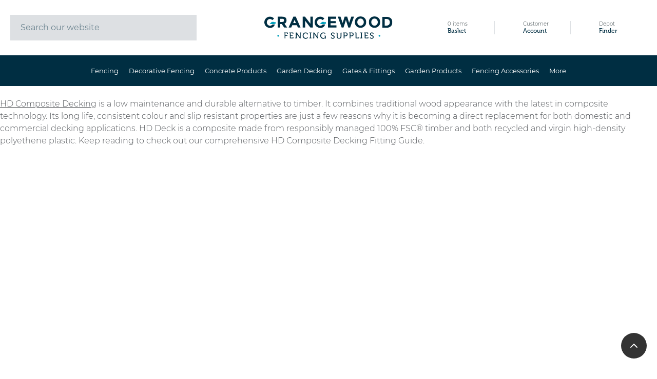

--- FILE ---
content_type: text/html; charset=UTF-8
request_url: https://www.grangewoodfencing.com/tag/hd-composite-decking/
body_size: 72423
content:
<!doctype html>
<html class="no-js" lang="en">
    <head><meta charset="utf-8"><script>if(navigator.userAgent.match(/MSIE|Internet Explorer/i)||navigator.userAgent.match(/Trident\/7\..*?rv:11/i)){var href=document.location.href;if(!href.match(/[?&]nowprocket/)){if(href.indexOf("?")==-1){if(href.indexOf("#")==-1){document.location.href=href+"?nowprocket=1"}else{document.location.href=href.replace("#","?nowprocket=1#")}}else{if(href.indexOf("#")==-1){document.location.href=href+"&nowprocket=1"}else{document.location.href=href.replace("#","&nowprocket=1#")}}}}</script><script>(()=>{class RocketLazyLoadScripts{constructor(){this.v="2.0.4",this.userEvents=["keydown","keyup","mousedown","mouseup","mousemove","mouseover","mouseout","touchmove","touchstart","touchend","touchcancel","wheel","click","dblclick","input"],this.attributeEvents=["onblur","onclick","oncontextmenu","ondblclick","onfocus","onmousedown","onmouseenter","onmouseleave","onmousemove","onmouseout","onmouseover","onmouseup","onmousewheel","onscroll","onsubmit"]}async t(){this.i(),this.o(),/iP(ad|hone)/.test(navigator.userAgent)&&this.h(),this.u(),this.l(this),this.m(),this.k(this),this.p(this),this._(),await Promise.all([this.R(),this.L()]),this.lastBreath=Date.now(),this.S(this),this.P(),this.D(),this.O(),this.M(),await this.C(this.delayedScripts.normal),await this.C(this.delayedScripts.defer),await this.C(this.delayedScripts.async),await this.T(),await this.F(),await this.j(),await this.A(),window.dispatchEvent(new Event("rocket-allScriptsLoaded")),this.everythingLoaded=!0,this.lastTouchEnd&&await new Promise(t=>setTimeout(t,500-Date.now()+this.lastTouchEnd)),this.I(),this.H(),this.U(),this.W()}i(){this.CSPIssue=sessionStorage.getItem("rocketCSPIssue"),document.addEventListener("securitypolicyviolation",t=>{this.CSPIssue||"script-src-elem"!==t.violatedDirective||"data"!==t.blockedURI||(this.CSPIssue=!0,sessionStorage.setItem("rocketCSPIssue",!0))},{isRocket:!0})}o(){window.addEventListener("pageshow",t=>{this.persisted=t.persisted,this.realWindowLoadedFired=!0},{isRocket:!0}),window.addEventListener("pagehide",()=>{this.onFirstUserAction=null},{isRocket:!0})}h(){let t;function e(e){t=e}window.addEventListener("touchstart",e,{isRocket:!0}),window.addEventListener("touchend",function i(o){o.changedTouches[0]&&t.changedTouches[0]&&Math.abs(o.changedTouches[0].pageX-t.changedTouches[0].pageX)<10&&Math.abs(o.changedTouches[0].pageY-t.changedTouches[0].pageY)<10&&o.timeStamp-t.timeStamp<200&&(window.removeEventListener("touchstart",e,{isRocket:!0}),window.removeEventListener("touchend",i,{isRocket:!0}),"INPUT"===o.target.tagName&&"text"===o.target.type||(o.target.dispatchEvent(new TouchEvent("touchend",{target:o.target,bubbles:!0})),o.target.dispatchEvent(new MouseEvent("mouseover",{target:o.target,bubbles:!0})),o.target.dispatchEvent(new PointerEvent("click",{target:o.target,bubbles:!0,cancelable:!0,detail:1,clientX:o.changedTouches[0].clientX,clientY:o.changedTouches[0].clientY})),event.preventDefault()))},{isRocket:!0})}q(t){this.userActionTriggered||("mousemove"!==t.type||this.firstMousemoveIgnored?"keyup"===t.type||"mouseover"===t.type||"mouseout"===t.type||(this.userActionTriggered=!0,this.onFirstUserAction&&this.onFirstUserAction()):this.firstMousemoveIgnored=!0),"click"===t.type&&t.preventDefault(),t.stopPropagation(),t.stopImmediatePropagation(),"touchstart"===this.lastEvent&&"touchend"===t.type&&(this.lastTouchEnd=Date.now()),"click"===t.type&&(this.lastTouchEnd=0),this.lastEvent=t.type,t.composedPath&&t.composedPath()[0].getRootNode()instanceof ShadowRoot&&(t.rocketTarget=t.composedPath()[0]),this.savedUserEvents.push(t)}u(){this.savedUserEvents=[],this.userEventHandler=this.q.bind(this),this.userEvents.forEach(t=>window.addEventListener(t,this.userEventHandler,{passive:!1,isRocket:!0})),document.addEventListener("visibilitychange",this.userEventHandler,{isRocket:!0})}U(){this.userEvents.forEach(t=>window.removeEventListener(t,this.userEventHandler,{passive:!1,isRocket:!0})),document.removeEventListener("visibilitychange",this.userEventHandler,{isRocket:!0}),this.savedUserEvents.forEach(t=>{(t.rocketTarget||t.target).dispatchEvent(new window[t.constructor.name](t.type,t))})}m(){const t="return false",e=Array.from(this.attributeEvents,t=>"data-rocket-"+t),i="["+this.attributeEvents.join("],[")+"]",o="[data-rocket-"+this.attributeEvents.join("],[data-rocket-")+"]",s=(e,i,o)=>{o&&o!==t&&(e.setAttribute("data-rocket-"+i,o),e["rocket"+i]=new Function("event",o),e.setAttribute(i,t))};new MutationObserver(t=>{for(const n of t)"attributes"===n.type&&(n.attributeName.startsWith("data-rocket-")||this.everythingLoaded?n.attributeName.startsWith("data-rocket-")&&this.everythingLoaded&&this.N(n.target,n.attributeName.substring(12)):s(n.target,n.attributeName,n.target.getAttribute(n.attributeName))),"childList"===n.type&&n.addedNodes.forEach(t=>{if(t.nodeType===Node.ELEMENT_NODE)if(this.everythingLoaded)for(const i of[t,...t.querySelectorAll(o)])for(const t of i.getAttributeNames())e.includes(t)&&this.N(i,t.substring(12));else for(const e of[t,...t.querySelectorAll(i)])for(const t of e.getAttributeNames())this.attributeEvents.includes(t)&&s(e,t,e.getAttribute(t))})}).observe(document,{subtree:!0,childList:!0,attributeFilter:[...this.attributeEvents,...e]})}I(){this.attributeEvents.forEach(t=>{document.querySelectorAll("[data-rocket-"+t+"]").forEach(e=>{this.N(e,t)})})}N(t,e){const i=t.getAttribute("data-rocket-"+e);i&&(t.setAttribute(e,i),t.removeAttribute("data-rocket-"+e))}k(t){Object.defineProperty(HTMLElement.prototype,"onclick",{get(){return this.rocketonclick||null},set(e){this.rocketonclick=e,this.setAttribute(t.everythingLoaded?"onclick":"data-rocket-onclick","this.rocketonclick(event)")}})}S(t){function e(e,i){let o=e[i];e[i]=null,Object.defineProperty(e,i,{get:()=>o,set(s){t.everythingLoaded?o=s:e["rocket"+i]=o=s}})}e(document,"onreadystatechange"),e(window,"onload"),e(window,"onpageshow");try{Object.defineProperty(document,"readyState",{get:()=>t.rocketReadyState,set(e){t.rocketReadyState=e},configurable:!0}),document.readyState="loading"}catch(t){console.log("WPRocket DJE readyState conflict, bypassing")}}l(t){this.originalAddEventListener=EventTarget.prototype.addEventListener,this.originalRemoveEventListener=EventTarget.prototype.removeEventListener,this.savedEventListeners=[],EventTarget.prototype.addEventListener=function(e,i,o){o&&o.isRocket||!t.B(e,this)&&!t.userEvents.includes(e)||t.B(e,this)&&!t.userActionTriggered||e.startsWith("rocket-")||t.everythingLoaded?t.originalAddEventListener.call(this,e,i,o):(t.savedEventListeners.push({target:this,remove:!1,type:e,func:i,options:o}),"mouseenter"!==e&&"mouseleave"!==e||t.originalAddEventListener.call(this,e,t.savedUserEvents.push,o))},EventTarget.prototype.removeEventListener=function(e,i,o){o&&o.isRocket||!t.B(e,this)&&!t.userEvents.includes(e)||t.B(e,this)&&!t.userActionTriggered||e.startsWith("rocket-")||t.everythingLoaded?t.originalRemoveEventListener.call(this,e,i,o):t.savedEventListeners.push({target:this,remove:!0,type:e,func:i,options:o})}}J(t,e){this.savedEventListeners=this.savedEventListeners.filter(i=>{let o=i.type,s=i.target||window;return e!==o||t!==s||(this.B(o,s)&&(i.type="rocket-"+o),this.$(i),!1)})}H(){EventTarget.prototype.addEventListener=this.originalAddEventListener,EventTarget.prototype.removeEventListener=this.originalRemoveEventListener,this.savedEventListeners.forEach(t=>this.$(t))}$(t){t.remove?this.originalRemoveEventListener.call(t.target,t.type,t.func,t.options):this.originalAddEventListener.call(t.target,t.type,t.func,t.options)}p(t){let e;function i(e){return t.everythingLoaded?e:e.split(" ").map(t=>"load"===t||t.startsWith("load.")?"rocket-jquery-load":t).join(" ")}function o(o){function s(e){const s=o.fn[e];o.fn[e]=o.fn.init.prototype[e]=function(){return this[0]===window&&t.userActionTriggered&&("string"==typeof arguments[0]||arguments[0]instanceof String?arguments[0]=i(arguments[0]):"object"==typeof arguments[0]&&Object.keys(arguments[0]).forEach(t=>{const e=arguments[0][t];delete arguments[0][t],arguments[0][i(t)]=e})),s.apply(this,arguments),this}}if(o&&o.fn&&!t.allJQueries.includes(o)){const e={DOMContentLoaded:[],"rocket-DOMContentLoaded":[]};for(const t in e)document.addEventListener(t,()=>{e[t].forEach(t=>t())},{isRocket:!0});o.fn.ready=o.fn.init.prototype.ready=function(i){function s(){parseInt(o.fn.jquery)>2?setTimeout(()=>i.bind(document)(o)):i.bind(document)(o)}return"function"==typeof i&&(t.realDomReadyFired?!t.userActionTriggered||t.fauxDomReadyFired?s():e["rocket-DOMContentLoaded"].push(s):e.DOMContentLoaded.push(s)),o([])},s("on"),s("one"),s("off"),t.allJQueries.push(o)}e=o}t.allJQueries=[],o(window.jQuery),Object.defineProperty(window,"jQuery",{get:()=>e,set(t){o(t)}})}P(){const t=new Map;document.write=document.writeln=function(e){const i=document.currentScript,o=document.createRange(),s=i.parentElement;let n=t.get(i);void 0===n&&(n=i.nextSibling,t.set(i,n));const c=document.createDocumentFragment();o.setStart(c,0),c.appendChild(o.createContextualFragment(e)),s.insertBefore(c,n)}}async R(){return new Promise(t=>{this.userActionTriggered?t():this.onFirstUserAction=t})}async L(){return new Promise(t=>{document.addEventListener("DOMContentLoaded",()=>{this.realDomReadyFired=!0,t()},{isRocket:!0})})}async j(){return this.realWindowLoadedFired?Promise.resolve():new Promise(t=>{window.addEventListener("load",t,{isRocket:!0})})}M(){this.pendingScripts=[];this.scriptsMutationObserver=new MutationObserver(t=>{for(const e of t)e.addedNodes.forEach(t=>{"SCRIPT"!==t.tagName||t.noModule||t.isWPRocket||this.pendingScripts.push({script:t,promise:new Promise(e=>{const i=()=>{const i=this.pendingScripts.findIndex(e=>e.script===t);i>=0&&this.pendingScripts.splice(i,1),e()};t.addEventListener("load",i,{isRocket:!0}),t.addEventListener("error",i,{isRocket:!0}),setTimeout(i,1e3)})})})}),this.scriptsMutationObserver.observe(document,{childList:!0,subtree:!0})}async F(){await this.X(),this.pendingScripts.length?(await this.pendingScripts[0].promise,await this.F()):this.scriptsMutationObserver.disconnect()}D(){this.delayedScripts={normal:[],async:[],defer:[]},document.querySelectorAll("script[type$=rocketlazyloadscript]").forEach(t=>{t.hasAttribute("data-rocket-src")?t.hasAttribute("async")&&!1!==t.async?this.delayedScripts.async.push(t):t.hasAttribute("defer")&&!1!==t.defer||"module"===t.getAttribute("data-rocket-type")?this.delayedScripts.defer.push(t):this.delayedScripts.normal.push(t):this.delayedScripts.normal.push(t)})}async _(){await this.L();let t=[];document.querySelectorAll("script[type$=rocketlazyloadscript][data-rocket-src]").forEach(e=>{let i=e.getAttribute("data-rocket-src");if(i&&!i.startsWith("data:")){i.startsWith("//")&&(i=location.protocol+i);try{const o=new URL(i).origin;o!==location.origin&&t.push({src:o,crossOrigin:e.crossOrigin||"module"===e.getAttribute("data-rocket-type")})}catch(t){}}}),t=[...new Map(t.map(t=>[JSON.stringify(t),t])).values()],this.Y(t,"preconnect")}async G(t){if(await this.K(),!0!==t.noModule||!("noModule"in HTMLScriptElement.prototype))return new Promise(e=>{let i;function o(){(i||t).setAttribute("data-rocket-status","executed"),e()}try{if(navigator.userAgent.includes("Firefox/")||""===navigator.vendor||this.CSPIssue)i=document.createElement("script"),[...t.attributes].forEach(t=>{let e=t.nodeName;"type"!==e&&("data-rocket-type"===e&&(e="type"),"data-rocket-src"===e&&(e="src"),i.setAttribute(e,t.nodeValue))}),t.text&&(i.text=t.text),t.nonce&&(i.nonce=t.nonce),i.hasAttribute("src")?(i.addEventListener("load",o,{isRocket:!0}),i.addEventListener("error",()=>{i.setAttribute("data-rocket-status","failed-network"),e()},{isRocket:!0}),setTimeout(()=>{i.isConnected||e()},1)):(i.text=t.text,o()),i.isWPRocket=!0,t.parentNode.replaceChild(i,t);else{const i=t.getAttribute("data-rocket-type"),s=t.getAttribute("data-rocket-src");i?(t.type=i,t.removeAttribute("data-rocket-type")):t.removeAttribute("type"),t.addEventListener("load",o,{isRocket:!0}),t.addEventListener("error",i=>{this.CSPIssue&&i.target.src.startsWith("data:")?(console.log("WPRocket: CSP fallback activated"),t.removeAttribute("src"),this.G(t).then(e)):(t.setAttribute("data-rocket-status","failed-network"),e())},{isRocket:!0}),s?(t.fetchPriority="high",t.removeAttribute("data-rocket-src"),t.src=s):t.src="data:text/javascript;base64,"+window.btoa(unescape(encodeURIComponent(t.text)))}}catch(i){t.setAttribute("data-rocket-status","failed-transform"),e()}});t.setAttribute("data-rocket-status","skipped")}async C(t){const e=t.shift();return e?(e.isConnected&&await this.G(e),this.C(t)):Promise.resolve()}O(){this.Y([...this.delayedScripts.normal,...this.delayedScripts.defer,...this.delayedScripts.async],"preload")}Y(t,e){this.trash=this.trash||[];let i=!0;var o=document.createDocumentFragment();t.forEach(t=>{const s=t.getAttribute&&t.getAttribute("data-rocket-src")||t.src;if(s&&!s.startsWith("data:")){const n=document.createElement("link");n.href=s,n.rel=e,"preconnect"!==e&&(n.as="script",n.fetchPriority=i?"high":"low"),t.getAttribute&&"module"===t.getAttribute("data-rocket-type")&&(n.crossOrigin=!0),t.crossOrigin&&(n.crossOrigin=t.crossOrigin),t.integrity&&(n.integrity=t.integrity),t.nonce&&(n.nonce=t.nonce),o.appendChild(n),this.trash.push(n),i=!1}}),document.head.appendChild(o)}W(){this.trash.forEach(t=>t.remove())}async T(){try{document.readyState="interactive"}catch(t){}this.fauxDomReadyFired=!0;try{await this.K(),this.J(document,"readystatechange"),document.dispatchEvent(new Event("rocket-readystatechange")),await this.K(),document.rocketonreadystatechange&&document.rocketonreadystatechange(),await this.K(),this.J(document,"DOMContentLoaded"),document.dispatchEvent(new Event("rocket-DOMContentLoaded")),await this.K(),this.J(window,"DOMContentLoaded"),window.dispatchEvent(new Event("rocket-DOMContentLoaded"))}catch(t){console.error(t)}}async A(){try{document.readyState="complete"}catch(t){}try{await this.K(),this.J(document,"readystatechange"),document.dispatchEvent(new Event("rocket-readystatechange")),await this.K(),document.rocketonreadystatechange&&document.rocketonreadystatechange(),await this.K(),this.J(window,"load"),window.dispatchEvent(new Event("rocket-load")),await this.K(),window.rocketonload&&window.rocketonload(),await this.K(),this.allJQueries.forEach(t=>t(window).trigger("rocket-jquery-load")),await this.K(),this.J(window,"pageshow");const t=new Event("rocket-pageshow");t.persisted=this.persisted,window.dispatchEvent(t),await this.K(),window.rocketonpageshow&&window.rocketonpageshow({persisted:this.persisted})}catch(t){console.error(t)}}async K(){Date.now()-this.lastBreath>45&&(await this.X(),this.lastBreath=Date.now())}async X(){return document.hidden?new Promise(t=>setTimeout(t)):new Promise(t=>requestAnimationFrame(t))}B(t,e){return e===document&&"readystatechange"===t||(e===document&&"DOMContentLoaded"===t||(e===window&&"DOMContentLoaded"===t||(e===window&&"load"===t||e===window&&"pageshow"===t)))}static run(){(new RocketLazyLoadScripts).t()}}RocketLazyLoadScripts.run()})();</script>
        
        <meta http-equiv="X-UA-Compatible" content="IE=edge">
        <title>HD Composite Decking - Grangewood Fencing Supplies Ltd</title>
<style id="wpr-usedcss">.swal-icon{width:80px;height:80px;border-width:4px;border-style:solid;border-radius:50%;padding:0;position:relative;box-sizing:content-box;margin:20px auto}.swal-icon:first-child{margin-top:32px}.swal-icon--custom{width:auto;height:auto;max-width:100%;border:none;border-radius:0}.swal-icon img{max-width:100%;max-height:100%}.swal-title{color:rgba(0,0,0,.65);font-weight:600;text-transform:none;position:relative;display:block;padding:13px 16px;font-size:27px;line-height:normal;text-align:center;margin-bottom:0}.swal-title:first-child{margin-top:26px}.swal-title:not(:first-child){padding-bottom:0}.swal-title:not(:last-child){margin-bottom:13px}.swal-text{font-size:16px;position:relative;float:none;line-height:normal;vertical-align:top;text-align:left;display:inline-block;margin:0;padding:0 10px;font-weight:400;color:rgba(0,0,0,.64);max-width:calc(100% - 20px);overflow-wrap:break-word;box-sizing:border-box}.swal-text:first-child{margin-top:45px}.swal-text:last-child{margin-bottom:45px}.swal-footer{text-align:right;padding-top:13px;margin-top:13px;padding:13px 16px;border-radius:inherit;border-top-left-radius:0;border-top-right-radius:0}.swal-button-container{margin:5px;display:inline-block;position:relative}.swal-button{background-color:#7cd1f9;color:#fff;border:none;box-shadow:none;border-radius:5px;font-weight:600;font-size:14px;padding:10px 24px;margin:0;cursor:pointer}.swal-button:not([disabled]):hover{background-color:#78cbf2}.swal-button:active{background-color:#70bce0}.swal-button:focus{outline:0;box-shadow:0 0 0 1px #fff,0 0 0 3px rgba(43,114,165,.29)}.swal-button[disabled]{opacity:.5;cursor:default}.swal-button::-moz-focus-inner{border:0}.swal-content{padding:0 20px;margin-top:20px;font-size:medium}.swal-content:last-child{margin-bottom:20px}.swal-overlay{position:fixed;top:0;bottom:0;left:0;right:0;text-align:center;font-size:0;overflow-y:auto;background-color:rgba(0,0,0,.4);z-index:10000;pointer-events:none;opacity:0;transition:opacity .3s}.swal-overlay:before{content:" ";display:inline-block;vertical-align:middle;height:100%}.swal-overlay--show-modal{opacity:1;pointer-events:auto}.swal-overlay--show-modal .swal-modal{opacity:1;pointer-events:auto;box-sizing:border-box;-webkit-animation:.3s showSweetAlert;animation:.3s showSweetAlert;will-change:transform}.swal-modal{width:478px;opacity:0;pointer-events:none;background-color:#fff;text-align:center;border-radius:5px;position:static;margin:20px auto;display:inline-block;vertical-align:middle;-webkit-transform:scale(1);transform:scale(1);-webkit-transform-origin:50% 50%;transform-origin:50% 50%;z-index:10001;transition:opacity .2s,-webkit-transform .3s;transition:transform .3s,opacity .2s;transition:transform .3s,opacity .2s,-webkit-transform .3s}@media (max-width:500px){.swal-modal{width:calc(100% - 20px)}}@-webkit-keyframes showSweetAlert{0%{-webkit-transform:scale(1);transform:scale(1)}1%{-webkit-transform:scale(.5);transform:scale(.5)}45%{-webkit-transform:scale(1.05);transform:scale(1.05)}80%{-webkit-transform:scale(.95);transform:scale(.95)}to{-webkit-transform:scale(1);transform:scale(1)}}@keyframes showSweetAlert{0%{-webkit-transform:scale(1);transform:scale(1)}1%{-webkit-transform:scale(.5);transform:scale(.5)}45%{-webkit-transform:scale(1.05);transform:scale(1.05)}80%{-webkit-transform:scale(.95);transform:scale(.95)}to{-webkit-transform:scale(1);transform:scale(1)}}@font-face{font-family:museo;src:url("https://use.typekit.net/af/0e7386/000000000000000000011b26/27/l?primer=7cdcb44be4a7db8877ffa5c0007b8dd865b3bbc383831fe2ea177f62257a9191&fvd=n5&v=3") format("woff2"),url("https://use.typekit.net/af/0e7386/000000000000000000011b26/27/d?primer=7cdcb44be4a7db8877ffa5c0007b8dd865b3bbc383831fe2ea177f62257a9191&fvd=n5&v=3") format("woff"),url("https://use.typekit.net/af/0e7386/000000000000000000011b26/27/a?primer=7cdcb44be4a7db8877ffa5c0007b8dd865b3bbc383831fe2ea177f62257a9191&fvd=n5&v=3") format("opentype");font-display:swap;font-style:normal;font-weight:500;font-stretch:normal}img:is([sizes=auto i],[sizes^="auto," i]){contain-intrinsic-size:3000px 1500px}:where(.wp-block-button__link){border-radius:9999px;box-shadow:none;padding:calc(.667em + 2px) calc(1.333em + 2px);text-decoration:none}:root :where(.wp-block-button .wp-block-button__link.is-style-outline),:root :where(.wp-block-button.is-style-outline>.wp-block-button__link){border:2px solid;padding:.667em 1.333em}:root :where(.wp-block-button .wp-block-button__link.is-style-outline:not(.has-text-color)),:root :where(.wp-block-button.is-style-outline>.wp-block-button__link:not(.has-text-color)){color:currentColor}:root :where(.wp-block-button .wp-block-button__link.is-style-outline:not(.has-background)),:root :where(.wp-block-button.is-style-outline>.wp-block-button__link:not(.has-background)){background-color:initial;background-image:none}:where(.wp-block-calendar table:not(.has-background) th){background:#ddd}:where(.wp-block-columns){margin-bottom:1.75em}:where(.wp-block-columns.has-background){padding:1.25em 2.375em}:where(.wp-block-post-comments input[type=submit]){border:none}:where(.wp-block-cover-image:not(.has-text-color)),:where(.wp-block-cover:not(.has-text-color)){color:#fff}:where(.wp-block-cover-image.is-light:not(.has-text-color)),:where(.wp-block-cover.is-light:not(.has-text-color)){color:#000}:root :where(.wp-block-cover h1:not(.has-text-color)),:root :where(.wp-block-cover h2:not(.has-text-color)),:root :where(.wp-block-cover h3:not(.has-text-color)),:root :where(.wp-block-cover h4:not(.has-text-color)),:root :where(.wp-block-cover h5:not(.has-text-color)),:root :where(.wp-block-cover h6:not(.has-text-color)),:root :where(.wp-block-cover p:not(.has-text-color)){color:inherit}:where(.wp-block-file){margin-bottom:1.5em}:where(.wp-block-file__button){border-radius:2em;display:inline-block;padding:.5em 1em}:where(.wp-block-file__button):is(a):active,:where(.wp-block-file__button):is(a):focus,:where(.wp-block-file__button):is(a):hover,:where(.wp-block-file__button):is(a):visited{box-shadow:none;color:#fff;opacity:.85;text-decoration:none}:where(.wp-block-group.wp-block-group-is-layout-constrained){position:relative}:root :where(.wp-block-image.is-style-rounded img,.wp-block-image .is-style-rounded img){border-radius:9999px}:where(.wp-block-latest-comments:not([style*=line-height] .wp-block-latest-comments__comment)){line-height:1.1}:where(.wp-block-latest-comments:not([style*=line-height] .wp-block-latest-comments__comment-excerpt p)){line-height:1.8}:root :where(.wp-block-latest-posts.is-grid){padding:0}:root :where(.wp-block-latest-posts.wp-block-latest-posts__list){padding-left:0}ul{box-sizing:border-box}:root :where(.wp-block-list.has-background){padding:1.25em 2.375em}:where(.wp-block-navigation.has-background .wp-block-navigation-item a:not(.wp-element-button)),:where(.wp-block-navigation.has-background .wp-block-navigation-submenu a:not(.wp-element-button)){padding:.5em 1em}:where(.wp-block-navigation .wp-block-navigation__submenu-container .wp-block-navigation-item a:not(.wp-element-button)),:where(.wp-block-navigation .wp-block-navigation__submenu-container .wp-block-navigation-submenu a:not(.wp-element-button)),:where(.wp-block-navigation .wp-block-navigation__submenu-container .wp-block-navigation-submenu button.wp-block-navigation-item__content),:where(.wp-block-navigation .wp-block-navigation__submenu-container .wp-block-pages-list__item button.wp-block-navigation-item__content){padding:.5em 1em}:root :where(p.has-background){padding:1.25em 2.375em}:where(p.has-text-color:not(.has-link-color)) a{color:inherit}:where(.wp-block-post-comments-form) input:not([type=submit]),:where(.wp-block-post-comments-form) textarea{border:1px solid #949494;font-family:inherit;font-size:1em}:where(.wp-block-post-comments-form) input:where(:not([type=submit]):not([type=checkbox])),:where(.wp-block-post-comments-form) textarea{padding:calc(.667em + 2px)}:where(.wp-block-post-excerpt){box-sizing:border-box;margin-bottom:var(--wp--style--block-gap);margin-top:var(--wp--style--block-gap)}.wp-block-post-title{box-sizing:border-box}.wp-block-post-title{word-break:break-word}.wp-block-post-title :where(a){display:inline-block;font-family:inherit;font-size:inherit;font-style:inherit;font-weight:inherit;letter-spacing:inherit;line-height:inherit;text-decoration:inherit}:where(.wp-block-preformatted.has-background){padding:1.25em 2.375em}:where(.wp-block-search__button){border:1px solid #ccc;padding:6px 10px}:where(.wp-block-search__input){font-family:inherit;font-size:inherit;font-style:inherit;font-weight:inherit;letter-spacing:inherit;line-height:inherit;text-transform:inherit}:where(.wp-block-search__button-inside .wp-block-search__inside-wrapper){border:1px solid #949494;box-sizing:border-box;padding:4px}:where(.wp-block-search__button-inside .wp-block-search__inside-wrapper) .wp-block-search__input{border:none;border-radius:0;padding:0 4px}:where(.wp-block-search__button-inside .wp-block-search__inside-wrapper) .wp-block-search__input:focus{outline:0}:where(.wp-block-search__button-inside .wp-block-search__inside-wrapper) :where(.wp-block-search__button){padding:4px 8px}:root :where(.wp-block-separator.is-style-dots){height:auto;line-height:1;text-align:center}:root :where(.wp-block-separator.is-style-dots):before{color:currentColor;content:"···";font-family:serif;font-size:1.5em;letter-spacing:2em;padding-left:2em}:root :where(.wp-block-site-logo.is-style-rounded){border-radius:9999px}:where(.wp-block-social-links:not(.is-style-logos-only)) .wp-social-link{background-color:#f0f0f0;color:#444}:where(.wp-block-social-links:not(.is-style-logos-only)) .wp-social-link-amazon{background-color:#f90;color:#fff}:where(.wp-block-social-links:not(.is-style-logos-only)) .wp-social-link-bandcamp{background-color:#1ea0c3;color:#fff}:where(.wp-block-social-links:not(.is-style-logos-only)) .wp-social-link-behance{background-color:#0757fe;color:#fff}:where(.wp-block-social-links:not(.is-style-logos-only)) .wp-social-link-bluesky{background-color:#0a7aff;color:#fff}:where(.wp-block-social-links:not(.is-style-logos-only)) .wp-social-link-codepen{background-color:#1e1f26;color:#fff}:where(.wp-block-social-links:not(.is-style-logos-only)) .wp-social-link-deviantart{background-color:#02e49b;color:#fff}:where(.wp-block-social-links:not(.is-style-logos-only)) .wp-social-link-discord{background-color:#5865f2;color:#fff}:where(.wp-block-social-links:not(.is-style-logos-only)) .wp-social-link-dribbble{background-color:#e94c89;color:#fff}:where(.wp-block-social-links:not(.is-style-logos-only)) .wp-social-link-dropbox{background-color:#4280ff;color:#fff}:where(.wp-block-social-links:not(.is-style-logos-only)) .wp-social-link-etsy{background-color:#f45800;color:#fff}:where(.wp-block-social-links:not(.is-style-logos-only)) .wp-social-link-facebook{background-color:#0866ff;color:#fff}:where(.wp-block-social-links:not(.is-style-logos-only)) .wp-social-link-fivehundredpx{background-color:#000;color:#fff}:where(.wp-block-social-links:not(.is-style-logos-only)) .wp-social-link-flickr{background-color:#0461dd;color:#fff}:where(.wp-block-social-links:not(.is-style-logos-only)) .wp-social-link-foursquare{background-color:#e65678;color:#fff}:where(.wp-block-social-links:not(.is-style-logos-only)) .wp-social-link-github{background-color:#24292d;color:#fff}:where(.wp-block-social-links:not(.is-style-logos-only)) .wp-social-link-goodreads{background-color:#eceadd;color:#382110}:where(.wp-block-social-links:not(.is-style-logos-only)) .wp-social-link-google{background-color:#ea4434;color:#fff}:where(.wp-block-social-links:not(.is-style-logos-only)) .wp-social-link-gravatar{background-color:#1d4fc4;color:#fff}:where(.wp-block-social-links:not(.is-style-logos-only)) .wp-social-link-instagram{background-color:#f00075;color:#fff}:where(.wp-block-social-links:not(.is-style-logos-only)) .wp-social-link-lastfm{background-color:#e21b24;color:#fff}:where(.wp-block-social-links:not(.is-style-logos-only)) .wp-social-link-linkedin{background-color:#0d66c2;color:#fff}:where(.wp-block-social-links:not(.is-style-logos-only)) .wp-social-link-mastodon{background-color:#3288d4;color:#fff}:where(.wp-block-social-links:not(.is-style-logos-only)) .wp-social-link-medium{background-color:#000;color:#fff}:where(.wp-block-social-links:not(.is-style-logos-only)) .wp-social-link-meetup{background-color:#f6405f;color:#fff}:where(.wp-block-social-links:not(.is-style-logos-only)) .wp-social-link-patreon{background-color:#000;color:#fff}:where(.wp-block-social-links:not(.is-style-logos-only)) .wp-social-link-pinterest{background-color:#e60122;color:#fff}:where(.wp-block-social-links:not(.is-style-logos-only)) .wp-social-link-pocket{background-color:#ef4155;color:#fff}:where(.wp-block-social-links:not(.is-style-logos-only)) .wp-social-link-reddit{background-color:#ff4500;color:#fff}:where(.wp-block-social-links:not(.is-style-logos-only)) .wp-social-link-skype{background-color:#0478d7;color:#fff}:where(.wp-block-social-links:not(.is-style-logos-only)) .wp-social-link-snapchat{background-color:#fefc00;color:#fff;stroke:#000}:where(.wp-block-social-links:not(.is-style-logos-only)) .wp-social-link-soundcloud{background-color:#ff5600;color:#fff}:where(.wp-block-social-links:not(.is-style-logos-only)) .wp-social-link-spotify{background-color:#1bd760;color:#fff}:where(.wp-block-social-links:not(.is-style-logos-only)) .wp-social-link-telegram{background-color:#2aabee;color:#fff}:where(.wp-block-social-links:not(.is-style-logos-only)) .wp-social-link-threads{background-color:#000;color:#fff}:where(.wp-block-social-links:not(.is-style-logos-only)) .wp-social-link-tiktok{background-color:#000;color:#fff}:where(.wp-block-social-links:not(.is-style-logos-only)) .wp-social-link-tumblr{background-color:#011835;color:#fff}:where(.wp-block-social-links:not(.is-style-logos-only)) .wp-social-link-twitch{background-color:#6440a4;color:#fff}:where(.wp-block-social-links:not(.is-style-logos-only)) .wp-social-link-twitter{background-color:#1da1f2;color:#fff}:where(.wp-block-social-links:not(.is-style-logos-only)) .wp-social-link-vimeo{background-color:#1eb7ea;color:#fff}:where(.wp-block-social-links:not(.is-style-logos-only)) .wp-social-link-vk{background-color:#4680c2;color:#fff}:where(.wp-block-social-links:not(.is-style-logos-only)) .wp-social-link-wordpress{background-color:#3499cd;color:#fff}:where(.wp-block-social-links:not(.is-style-logos-only)) .wp-social-link-whatsapp{background-color:#25d366;color:#fff}:where(.wp-block-social-links:not(.is-style-logos-only)) .wp-social-link-x{background-color:#000;color:#fff}:where(.wp-block-social-links:not(.is-style-logos-only)) .wp-social-link-yelp{background-color:#d32422;color:#fff}:where(.wp-block-social-links:not(.is-style-logos-only)) .wp-social-link-youtube{background-color:red;color:#fff}:where(.wp-block-social-links.is-style-logos-only) .wp-social-link{background:0 0}:where(.wp-block-social-links.is-style-logos-only) .wp-social-link svg{height:1.25em;width:1.25em}:where(.wp-block-social-links.is-style-logos-only) .wp-social-link-amazon{color:#f90}:where(.wp-block-social-links.is-style-logos-only) .wp-social-link-bandcamp{color:#1ea0c3}:where(.wp-block-social-links.is-style-logos-only) .wp-social-link-behance{color:#0757fe}:where(.wp-block-social-links.is-style-logos-only) .wp-social-link-bluesky{color:#0a7aff}:where(.wp-block-social-links.is-style-logos-only) .wp-social-link-codepen{color:#1e1f26}:where(.wp-block-social-links.is-style-logos-only) .wp-social-link-deviantart{color:#02e49b}:where(.wp-block-social-links.is-style-logos-only) .wp-social-link-discord{color:#5865f2}:where(.wp-block-social-links.is-style-logos-only) .wp-social-link-dribbble{color:#e94c89}:where(.wp-block-social-links.is-style-logos-only) .wp-social-link-dropbox{color:#4280ff}:where(.wp-block-social-links.is-style-logos-only) .wp-social-link-etsy{color:#f45800}:where(.wp-block-social-links.is-style-logos-only) .wp-social-link-facebook{color:#0866ff}:where(.wp-block-social-links.is-style-logos-only) .wp-social-link-fivehundredpx{color:#000}:where(.wp-block-social-links.is-style-logos-only) .wp-social-link-flickr{color:#0461dd}:where(.wp-block-social-links.is-style-logos-only) .wp-social-link-foursquare{color:#e65678}:where(.wp-block-social-links.is-style-logos-only) .wp-social-link-github{color:#24292d}:where(.wp-block-social-links.is-style-logos-only) .wp-social-link-goodreads{color:#382110}:where(.wp-block-social-links.is-style-logos-only) .wp-social-link-google{color:#ea4434}:where(.wp-block-social-links.is-style-logos-only) .wp-social-link-gravatar{color:#1d4fc4}:where(.wp-block-social-links.is-style-logos-only) .wp-social-link-instagram{color:#f00075}:where(.wp-block-social-links.is-style-logos-only) .wp-social-link-lastfm{color:#e21b24}:where(.wp-block-social-links.is-style-logos-only) .wp-social-link-linkedin{color:#0d66c2}:where(.wp-block-social-links.is-style-logos-only) .wp-social-link-mastodon{color:#3288d4}:where(.wp-block-social-links.is-style-logos-only) .wp-social-link-medium{color:#000}:where(.wp-block-social-links.is-style-logos-only) .wp-social-link-meetup{color:#f6405f}:where(.wp-block-social-links.is-style-logos-only) .wp-social-link-patreon{color:#000}:where(.wp-block-social-links.is-style-logos-only) .wp-social-link-pinterest{color:#e60122}:where(.wp-block-social-links.is-style-logos-only) .wp-social-link-pocket{color:#ef4155}:where(.wp-block-social-links.is-style-logos-only) .wp-social-link-reddit{color:#ff4500}:where(.wp-block-social-links.is-style-logos-only) .wp-social-link-skype{color:#0478d7}:where(.wp-block-social-links.is-style-logos-only) .wp-social-link-snapchat{color:#fff;stroke:#000}:where(.wp-block-social-links.is-style-logos-only) .wp-social-link-soundcloud{color:#ff5600}:where(.wp-block-social-links.is-style-logos-only) .wp-social-link-spotify{color:#1bd760}:where(.wp-block-social-links.is-style-logos-only) .wp-social-link-telegram{color:#2aabee}:where(.wp-block-social-links.is-style-logos-only) .wp-social-link-threads{color:#000}:where(.wp-block-social-links.is-style-logos-only) .wp-social-link-tiktok{color:#000}:where(.wp-block-social-links.is-style-logos-only) .wp-social-link-tumblr{color:#011835}:where(.wp-block-social-links.is-style-logos-only) .wp-social-link-twitch{color:#6440a4}:where(.wp-block-social-links.is-style-logos-only) .wp-social-link-twitter{color:#1da1f2}:where(.wp-block-social-links.is-style-logos-only) .wp-social-link-vimeo{color:#1eb7ea}:where(.wp-block-social-links.is-style-logos-only) .wp-social-link-vk{color:#4680c2}:where(.wp-block-social-links.is-style-logos-only) .wp-social-link-whatsapp{color:#25d366}:where(.wp-block-social-links.is-style-logos-only) .wp-social-link-wordpress{color:#3499cd}:where(.wp-block-social-links.is-style-logos-only) .wp-social-link-x{color:#000}:where(.wp-block-social-links.is-style-logos-only) .wp-social-link-yelp{color:#d32422}:where(.wp-block-social-links.is-style-logos-only) .wp-social-link-youtube{color:red}:root :where(.wp-block-social-links .wp-social-link a){padding:.25em}:root :where(.wp-block-social-links.is-style-logos-only .wp-social-link a){padding:0}:root :where(.wp-block-social-links.is-style-pill-shape .wp-social-link a){padding-left:.6666666667em;padding-right:.6666666667em}:root :where(.wp-block-tag-cloud.is-style-outline){display:flex;flex-wrap:wrap;gap:1ch}:root :where(.wp-block-tag-cloud.is-style-outline a){border:1px solid;font-size:unset!important;margin-right:0;padding:1ch 2ch;text-decoration:none!important}:root :where(.wp-block-table-of-contents){box-sizing:border-box}:where(.wp-block-term-description){box-sizing:border-box;margin-bottom:var(--wp--style--block-gap);margin-top:var(--wp--style--block-gap)}:where(pre.wp-block-verse){font-family:inherit}:root{--wp--preset--font-size--normal:16px;--wp--preset--font-size--huge:42px}.aligncenter{clear:both}html :where(.has-border-color){border-style:solid}html :where([style*=border-top-color]){border-top-style:solid}html :where([style*=border-right-color]){border-right-style:solid}html :where([style*=border-bottom-color]){border-bottom-style:solid}html :where([style*=border-left-color]){border-left-style:solid}html :where([style*=border-width]){border-style:solid}html :where([style*=border-top-width]){border-top-style:solid}html :where([style*=border-right-width]){border-right-style:solid}html :where([style*=border-bottom-width]){border-bottom-style:solid}html :where([style*=border-left-width]){border-left-style:solid}html :where(img[class*=wp-image-]){height:auto;max-width:100%}:where(figure){margin:0 0 1em}html :where(.is-position-sticky){--wp-admin--admin-bar--position-offset:var(--wp-admin--admin-bar--height,0px)}@media screen and (max-width:600px){html :where(.is-position-sticky){--wp-admin--admin-bar--position-offset:0px}}:root{--wp--preset--aspect-ratio--square:1;--wp--preset--aspect-ratio--4-3:4/3;--wp--preset--aspect-ratio--3-4:3/4;--wp--preset--aspect-ratio--3-2:3/2;--wp--preset--aspect-ratio--2-3:2/3;--wp--preset--aspect-ratio--16-9:16/9;--wp--preset--aspect-ratio--9-16:9/16;--wp--preset--color--black:#000000;--wp--preset--color--cyan-bluish-gray:#abb8c3;--wp--preset--color--white:#ffffff;--wp--preset--color--pale-pink:#f78da7;--wp--preset--color--vivid-red:#cf2e2e;--wp--preset--color--luminous-vivid-orange:#ff6900;--wp--preset--color--luminous-vivid-amber:#fcb900;--wp--preset--color--light-green-cyan:#7bdcb5;--wp--preset--color--vivid-green-cyan:#00d084;--wp--preset--color--pale-cyan-blue:#8ed1fc;--wp--preset--color--vivid-cyan-blue:#0693e3;--wp--preset--color--vivid-purple:#9b51e0;--wp--preset--gradient--vivid-cyan-blue-to-vivid-purple:linear-gradient(135deg,rgba(6, 147, 227, 1) 0%,rgb(155, 81, 224) 100%);--wp--preset--gradient--light-green-cyan-to-vivid-green-cyan:linear-gradient(135deg,rgb(122, 220, 180) 0%,rgb(0, 208, 130) 100%);--wp--preset--gradient--luminous-vivid-amber-to-luminous-vivid-orange:linear-gradient(135deg,rgba(252, 185, 0, 1) 0%,rgba(255, 105, 0, 1) 100%);--wp--preset--gradient--luminous-vivid-orange-to-vivid-red:linear-gradient(135deg,rgba(255, 105, 0, 1) 0%,rgb(207, 46, 46) 100%);--wp--preset--gradient--very-light-gray-to-cyan-bluish-gray:linear-gradient(135deg,rgb(238, 238, 238) 0%,rgb(169, 184, 195) 100%);--wp--preset--gradient--cool-to-warm-spectrum:linear-gradient(135deg,rgb(74, 234, 220) 0%,rgb(151, 120, 209) 20%,rgb(207, 42, 186) 40%,rgb(238, 44, 130) 60%,rgb(251, 105, 98) 80%,rgb(254, 248, 76) 100%);--wp--preset--gradient--blush-light-purple:linear-gradient(135deg,rgb(255, 206, 236) 0%,rgb(152, 150, 240) 100%);--wp--preset--gradient--blush-bordeaux:linear-gradient(135deg,rgb(254, 205, 165) 0%,rgb(254, 45, 45) 50%,rgb(107, 0, 62) 100%);--wp--preset--gradient--luminous-dusk:linear-gradient(135deg,rgb(255, 203, 112) 0%,rgb(199, 81, 192) 50%,rgb(65, 88, 208) 100%);--wp--preset--gradient--pale-ocean:linear-gradient(135deg,rgb(255, 245, 203) 0%,rgb(182, 227, 212) 50%,rgb(51, 167, 181) 100%);--wp--preset--gradient--electric-grass:linear-gradient(135deg,rgb(202, 248, 128) 0%,rgb(113, 206, 126) 100%);--wp--preset--gradient--midnight:linear-gradient(135deg,rgb(2, 3, 129) 0%,rgb(40, 116, 252) 100%);--wp--preset--font-size--small:13px;--wp--preset--font-size--medium:20px;--wp--preset--font-size--large:36px;--wp--preset--font-size--x-large:42px;--wp--preset--spacing--20:0.44rem;--wp--preset--spacing--30:0.67rem;--wp--preset--spacing--40:1rem;--wp--preset--spacing--50:1.5rem;--wp--preset--spacing--60:2.25rem;--wp--preset--spacing--70:3.38rem;--wp--preset--spacing--80:5.06rem;--wp--preset--shadow--natural:6px 6px 9px rgba(0, 0, 0, .2);--wp--preset--shadow--deep:12px 12px 50px rgba(0, 0, 0, .4);--wp--preset--shadow--sharp:6px 6px 0px rgba(0, 0, 0, .2);--wp--preset--shadow--outlined:6px 6px 0px -3px rgba(255, 255, 255, 1),6px 6px rgba(0, 0, 0, 1);--wp--preset--shadow--crisp:6px 6px 0px rgba(0, 0, 0, 1)}:where(.is-layout-flex){gap:.5em}:where(.is-layout-grid){gap:.5em}:where(.wp-block-post-template.is-layout-flex){gap:1.25em}:where(.wp-block-post-template.is-layout-grid){gap:1.25em}:where(.wp-block-columns.is-layout-flex){gap:2em}:where(.wp-block-columns.is-layout-grid){gap:2em}:root :where(.wp-block-pullquote){font-size:1.5em;line-height:1.6}.mysticky-welcomebar-fixed,.mysticky-welcomebar-fixed *{-webkit-box-sizing:border-box;-moz-box-sizing:border-box;box-sizing:border-box}.mysticky-welcomebar-fixed{position:fixed;left:0;right:0;opacity:0;z-index:9999999}.mysticky-welcomebar-animation{-webkit-transition:1s;-moz-transition:1s;transition:all 1s ease 0s}.mysticky-welcomebar-fixed .mysticky-welcomebar-content p,.mysticky-welcomebar-fixed .mysticky-welcomebar-content p a{margin:0;padding:0;line-height:1.2;font-family:inherit;font-weight:400}.mysticky-welcomebar-fixed .mysticky-welcomebar-btn{padding-left:30px;display:none;line-height:1}.mysticky-welcomebar-fixed .mysticky-welcomebar-btn a{font-family:inherit;border-radius:4px;text-decoration:none;display:inline-block;vertical-align:top;line-height:1.2;font-weight:400;padding:5px 20px;white-space:nowrap}.mysticky-welcomebar-fixed .mysticky-welcomebar-btn a:hover{-moz-box-shadow:1px 2px 4px rgba(0,0,0,.5);-webkit-box-shadow:1px 2px 4px rgba(0,0,0,.5);box-shadow:1px 2px 4px rgba(0,0,0,.5)}.mysticky-welcomebar-fixed .mysticky-welcomebar-close{display:none;vertical-align:top;width:30px;height:30px;text-align:center;line-height:30px;border-radius:5px;color:#000;position:absolute;top:5px;right:10px;outline:0;font-family:Lato;text-decoration:none;text-shadow:0 0 0 #fff;-webkit-transition:.5s;-moz-transition:.5s;transition:all .5s ease 0s;-webkit-transform-origin:50% 50%;-moz-transform-origin:50% 50%;transform-origin:50% 50%}.mysticky-welcomebar-fixed .mysticky-welcomebar-close:hover{opacity:1;-webkit-transform:rotate(180deg);-moz-transform:rotate(180deg);transform:rotate(180deg)}@media only screen and (min-width:1025px){.mysticky-welcomebar-display-desktop.mysticky-welcomebar-position-top.mysticky-welcomebar-fixed{top:0}.mysticky-welcomebar-display-desktop.mysticky-welcomebar-position-bottom.mysticky-welcomebar-fixed{bottom:0}}@media only screen and (max-width:1024px){.mysticky-welcomebar-fixed .mysticky-welcomebar-close{width:20px;height:20px;line-height:20px;right:0}.mysticky-welcomebar-display-mobile.mysticky-welcomebar-position-top.mysticky-welcomebar-fixed{top:0}.mysticky-welcomebar-display-mobile.mysticky-welcomebar-position-bottom.mysticky-welcomebar-fixed{bottom:0}}@media only screen and (max-width:480px){.mysticky-welcomebar-fixed .mysticky-welcomebar-btn{margin-top:10px}.mysticky-welcomebar-fixed .mysticky-welcomebar-close{right:7px}}.mysticky-welcomebar-btn a{-webkit-animation-duration:1s;animation-duration:1s}#wdapzipsumit:focus,.check_availability:focus,input#wdap_type_location:focus,input#wdapziptextbox:focus{outline:0}.wdap_product_availity_form{width:100%;margin:0 auto}.loadinggif{background-image:var(--wpr-bg-1988d36b-3b69-4cee-90ef-9c00ae130ad2)!important;background-repeat:no-repeat!important;text-indent:-9999px}.controls{border:1px solid transparent;border-radius:2px 0 0 2px;box-sizing:border-box;-moz-box-sizing:border-box;height:32px;outline:0;box-shadow:0 2px 6px rgba(0,0,0,.3)}.pac-input{background-color:#fff;font-size:15px;font-weight:300;margin-left:12px;padding:0 11px 0 13px;text-overflow:ellipsis;width:300px!important;top:10px!important}.pac-input:focus{border-color:#4d90fe}.wdap_zip{float:left;background:#d3d3d3;border-radius:3px;color:#333;display:inline-block;height:26px;line-height:26px;padding:0 20px 0 23px;position:relative;margin:0 10px 10px 0;text-decoration:none;-webkit-transition:color .2s}.wdap_zip::before{content:'';height:6px;left:10px;position:absolute;width:6px;top:10px}.wdap_zip::after{background:#fff;content:'';position:absolute;right:0;top:0}.wdap_zip:hover{background-color:#007acc;color:#fff}.wdap_zip:hover::after{border-left-color:#007acc}.wdap_notification_message{width:100%;float:left;margin:5px 0;text-align:center}.product_avalibility_tab img{margin:0 auto;text-align:center;width:30px}.placeholdertd{border-top:1em solid #fff!important;background-color:transparent!important;padding:0!important;border-top-color:#fff!important}.default #wdapziptextbox{box-shadow:1px 1px 1px 1px #f2f2f2}.default #wdapzipsumit:hover{box-shadow:none!important}.standard input.wdapziptextbox{background-color:#f66131;width:100%;float:left;box-shadow:0 1px 3px 0 rgba(0,0,0,.24),0 1px 1px 0 rgba(0,0,0,.48);border-radius:8px;border-width:0;border-style:dotted;border-color:#fff;text-transform:capitalize;display:block;line-height:1.42857143!important;background-image:none;-webkit-transition:border-color .15s ease-in-out,box-shadow .15s ease-in-out;-o-transition:border-color .15s ease-in-out,box-shadow .15s ease-in-out;transition:border-color ease-in-out .15s,box-shadow ease-in-out .15s;box-sizing:border-box;outline:0}.standard input.wdapziptextbox:focus{background:#f66131;color:#fff;outline:0;border:none}.standard .wdapzipsumit{float:left;width:10%;text-indent:-99999px;padding:0 12px!important;margin-top:5px!important;outline:0!important;border:none!important;background-repeat:no-repeat!important;background-position:center center!important;background-color:transparent!important;margin-left:-14%!important;box-shadow:none!important;line-height:35px!important;margin-right:0!important}.standard .wdapziptextbox::-webkit-input-placeholder,.standard input.wdapziptextbox{color:#fff}.wdap_product_availity_form *{box-sizing:border-box}.wdap_product_availity_form .select2-container--default .select2-selection--single{border-radius:0!important}.wdap_product_availity_form .select2-container--default .select2-selection--single:focus{outline:0}.wdap_product_availity_form .select2-container--default .select2-selection--single .select2-selection__rendered{line-height:50px}.wdap_product_availity_form .select2-container--default .select2-selection--single .select2-selection__arrow{top:13px}#wdapzipsumit,.wdap_product_availity_form button{background-position:center center}.default .error-container{color:#fff}.default .locate-me{float:left;margin-left:-28px!important;width:20px;margin-top:18px!important}.default .select2-container .select2-choice>.select2-chosen{margin-right:5px!important;font-weight:400;padding:6px 12px!important}.default .select2-container .select2-choice .select2-arrow{top:12px}.default .locate-me img{cursor:pointer;cursor:hand}.default .select2-container .select2-choice{line-height:2.8!important;border-radius:0;border-top:none;border-bottom:none;box-shadow:none}.default #wdap_type_location,.default #wdapziptextbox{width:75%;-webkit-border-radius:10px 0 0 10px!important;-moz-border-radius:10px 0 0 10px!important;border-radius:10px 0 0 10px!important;border-width:0;padding:0 40px 0 20px!important;float:left}.default #wdapzipsumit,.default.wdap_product_availity_form button{width:25%;-webkit-border-radius:0 10px 10px 0!important;-moz-border-radius:0 10px 10px 0!important;border-radius:0 10px 10px 0!important;float:left;text-transform:capitalize;line-height:normal!important;border-width:0;padding:0!important}.default #wdapzipsumit{background-image:var(--wpr-bg-9148b660-2483-432e-8b97-8ef406787a11);background-repeat:no-repeat;background-position:center center;text-indent:-9999px}.default .select2-container{width:25%;float:left}.default .select2-container{width:25%!important}@media only screen and (max-width:600px){.default .select2-container .select2-choice>.select2-chosen{text-align:left;padding:6px 12px!important}.default #wdap_type_location{width:100%!important;border-radius:0!important;text-align:left;margin:5px 0!important}.default .select2-container .select2-choice>.select2-chosen{text-align:center}.default .locate-me{display:inline-block;margin-top:22px!important}.default.wdap_product_availity_form button{width:100%;padding:20px 0!important;-webkit-border-radius:0px!important;-moz-border-radius:0!important;border-radius:0!important;margin-left:0!important}}@media only screen and (max-width:720px) and (min-width:600px){.default.wdap_product_availity_form button{padding:15px 0!important}}.standard .select2-container .select2-choice,.standard .select2-dropdown-open.select2-drop-above [class^=select2-choice],.wdap_standard_design.select2-drop-active{background-color:#f66131}.standard .select2-container--default .select2-selection--single .select2-selection__rendered,.standard .type-location::-webkit-input-placeholder,.standard input.type-location,.standard span.select2-chosen,.wdap_standard_design .select2-results .select2-result-label,.wdap_standard_design .select2-results__options li{color:#fff}.standard .select2-container--default.select2-container--open .select2-selection--single .select2-selection__arrow b{border-color:transparent transparent #fff}.standard .select2-container--default .select2-selection--single .select2-selection__arrow b{border-color:#fff transparent transparent}.standard .select2-container .select2-choice .select2-arrow{top:15px}.standard .select2-container .select2-choice>.select2-chosen{color:#fff!important;padding:6px 12px!important}.standard input.type-location{float:left;width:90%;background:0 0;box-shadow:none;padding:10px!important;border-width:0;margin-top:8px!important}.standard .select2-container .select2-choice{border:none;line-height:2.8!important;height:inherit}.standard span.select2-chosen{text-transform:capitalize}.standard .select2-container--default .select2-selection--single{float:left;width:100%;border-left:1px solid #fcb39b}.standard .select2-container--default .select2-selection--single{width:100%!important;border:none}.standard .select2-container .select2-choice>.select2-chosen{margin-right:10px!important;font-weight:400;text-align:left}.standard button.check_availability{float:right;width:20px;text-indent:-99999px;color:inherit!important;padding:0 12px!important;outline:0!important;border:none;background:var(--wpr-bg-042d0bd2-1650-4abb-9c36-3f96b3948963);background-repeat:no-repeat;background-position:center center;margin:10px 12px 0 10px;background-color:transparent!important;margin-right:0}.standard input.type-location:focus{background:inherit;border:none;border-radius:15px}.standard .select2-container .select2-choice .select2-arrow b{background:var(--wpr-bg-0ae06ed8-66f2-49f3-88ea-796ee92356ff) 0 1px no-repeat}@media only screen and (max-width:700px){.standard button.check_availability{width:100%;text-indent:0;background:0 0;margin-bottom:8px!important;margin-right:0}.standard .select2-container .select2-choice{box-shadow:none}.standard button.check_availability{margin:10px 0 8px!important}}.classic .select2-container .select2-choice>.select2-chosen{margin-right:10px!important;font-weight:400;text-align:left;padding:6px 12px!important}.classic .select2-container{width:25%;float:left}.classic .select2-container{width:25%!important}.classic .select2-container .select2-choice{line-height:2.8!important;border-radius:0;box-shadow:none}.classic .select2-container .select2-choice .select2-arrow{top:12px}@media only screen and (max-width:600px){.classic .select2-container .select2-choice{height:50px!important;line-height:2.42857!important;border-radius:0;margin:0!important}.classic .select2-container .select2-choice .select2-arrow{top:10px}}.smart .select2-container{width:25%;float:left}.smart .select2-container{width:25%!important}.smart .select2-container .select2-choice,.smart .select2-container--default .select2-selection--single{line-height:2.22857!important;border:none;box-shadow:none;border-left:.2em solid #1abc9c;border-radius:0}.smart .select2-container .select2-choice .select2-arrow{top:10px}.classic .select2-container .select2-choice,.classic .select2-container--default .select2-selection--single,.default #wdap_type_location,.default .select2-container .select2-choice,.default .select2-container--default .select2-selection--single,.default.wdap_product_availity_form button,.smart .select2-container .select2-choice,.smart .select2-container--default .select2-selection--single,.standard .select2-container .select2-choice,.standard .select2-container--default .select2-selection--single{height:54px}.default .wdapziptextbox,.standard input.wdapziptextbox{height:44px}.default #wdapzipsumit{height:44px;margin-top:0!important;margin-right:0!important}.wdap_product_availity_form .select2-container .select2-choice>.select2-chosen{padding:10px 12px!important;text-align:left;color:#666}.wdap_product_availity_form.standard .select2-container .select2-choice>.select2-chosen{padding:7px 12px!important}.select2-container{box-sizing:border-box;display:inline-block;margin:0;position:relative;vertical-align:middle}.select2-container .select2-selection--single{box-sizing:border-box;cursor:pointer;display:block;height:28px;user-select:none;-webkit-user-select:none}.select2-container .select2-selection--single .select2-selection__rendered{display:block;padding-left:8px;padding-right:20px;overflow:hidden;text-overflow:ellipsis;white-space:nowrap}.select2-container .select2-selection--single .select2-selection__clear{position:relative}.select2-container[dir=rtl] .select2-selection--single .select2-selection__rendered{padding-right:8px;padding-left:20px}.select2-container .select2-selection--multiple{box-sizing:border-box;cursor:pointer;display:block;min-height:32px;user-select:none;-webkit-user-select:none}.select2-container .select2-selection--multiple .select2-selection__rendered{display:inline-block;overflow:hidden;padding-left:8px;text-overflow:ellipsis;white-space:nowrap}.select2-container .select2-search--inline{float:left}.select2-container .select2-search--inline .select2-search__field{box-sizing:border-box;border:none;font-size:100%;margin-top:5px;padding:0}.select2-container .select2-search--inline .select2-search__field::-webkit-search-cancel-button{-webkit-appearance:none}.select2-dropdown{background-color:#fff;border:1px solid #aaa;border-radius:4px;box-sizing:border-box;display:block;position:absolute;left:-100000px;width:100%;z-index:1051}.select2-results{display:block}.select2-results__option{padding:6px;user-select:none;-webkit-user-select:none}.select2-results__option[aria-selected]{cursor:pointer}.select2-container--open .select2-dropdown{left:0}.select2-container--open .select2-dropdown--above{border-bottom:none;border-bottom-left-radius:0;border-bottom-right-radius:0}.select2-container--open .select2-dropdown--below{border-top:none;border-top-left-radius:0;border-top-right-radius:0}.select2-search--dropdown{display:block;padding:4px}.select2-search--dropdown .select2-search__field{padding:4px;width:100%;box-sizing:border-box}.select2-search--dropdown .select2-search__field::-webkit-search-cancel-button{-webkit-appearance:none}.select2-search--dropdown.select2-search--hide{display:none}.select2-close-mask{border:0;margin:0;padding:0;display:block;position:fixed;left:0;top:0;min-height:100%;min-width:100%;height:auto;width:auto;opacity:0;z-index:99;background-color:#fff}.select2-hidden-accessible{border:0!important;clip:rect(0 0 0 0)!important;-webkit-clip-path:inset(50%)!important;clip-path:inset(50%)!important;height:1px!important;overflow:hidden!important;padding:0!important;position:absolute!important;width:1px!important;white-space:nowrap!important}.select2-container--default .select2-selection--single{background-color:#fff;border:1px solid #aaa;border-radius:4px}.select2-container--default .select2-selection--single .select2-selection__rendered{color:#444;line-height:28px}.select2-container--default .select2-selection--single .select2-selection__clear{cursor:pointer;float:right;font-weight:700}.select2-container--default .select2-selection--single .select2-selection__placeholder{color:#999}.select2-container--default .select2-selection--single .select2-selection__arrow{height:26px;position:absolute;top:1px;right:1px;width:20px}.select2-container--default .select2-selection--single .select2-selection__arrow b{border-color:#888 transparent transparent;border-style:solid;border-width:5px 4px 0;height:0;left:50%;margin-left:-4px;margin-top:-2px;position:absolute;top:50%;width:0}.select2-container--default[dir=rtl] .select2-selection--single .select2-selection__clear{float:left}.select2-container--default[dir=rtl] .select2-selection--single .select2-selection__arrow{left:1px;right:auto}.select2-container--default.select2-container--disabled .select2-selection--single{background-color:#eee;cursor:default}.select2-container--default.select2-container--disabled .select2-selection--single .select2-selection__clear{display:none}.select2-container--default.select2-container--open .select2-selection--single .select2-selection__arrow b{border-color:transparent transparent #888;border-width:0 4px 5px}.select2-container--default .select2-selection--multiple{background-color:#fff;border:1px solid #aaa;border-radius:4px;cursor:text}.select2-container--default .select2-selection--multiple .select2-selection__rendered{box-sizing:border-box;list-style:none;margin:0;padding:0 5px;width:100%}.select2-container--default .select2-selection--multiple .select2-selection__rendered li{list-style:none}.select2-container--default .select2-selection--multiple .select2-selection__placeholder{color:#999;margin-top:5px;float:left}.select2-container--default .select2-selection--multiple .select2-selection__clear{cursor:pointer;float:right;font-weight:700;margin-top:5px;margin-right:10px}.select2-container--default .select2-selection--multiple .select2-selection__choice{background-color:#e4e4e4;border:1px solid #aaa;border-radius:4px;cursor:default;float:left;margin-right:5px;margin-top:5px;padding:0 5px}.select2-container--default .select2-selection--multiple .select2-selection__choice__remove{color:#999;cursor:pointer;display:inline-block;font-weight:700;margin-right:2px}.select2-container--default .select2-selection--multiple .select2-selection__choice__remove:hover{color:#333}.select2-container--default[dir=rtl] .select2-selection--multiple .select2-search--inline,.select2-container--default[dir=rtl] .select2-selection--multiple .select2-selection__choice,.select2-container--default[dir=rtl] .select2-selection--multiple .select2-selection__placeholder{float:right}.select2-container--default[dir=rtl] .select2-selection--multiple .select2-selection__choice{margin-left:5px;margin-right:auto}.select2-container--default[dir=rtl] .select2-selection--multiple .select2-selection__choice__remove{margin-left:2px;margin-right:auto}.select2-container--default.select2-container--focus .select2-selection--multiple{border:1px solid #000;outline:0}.select2-container--default.select2-container--disabled .select2-selection--multiple{background-color:#eee;cursor:default}.select2-container--default.select2-container--disabled .select2-selection__choice__remove{display:none}.select2-container--default.select2-container--open.select2-container--above .select2-selection--multiple,.select2-container--default.select2-container--open.select2-container--above .select2-selection--single{border-top-left-radius:0;border-top-right-radius:0}.select2-container--default.select2-container--open.select2-container--below .select2-selection--multiple,.select2-container--default.select2-container--open.select2-container--below .select2-selection--single{border-bottom-left-radius:0;border-bottom-right-radius:0}.select2-container--default .select2-search--dropdown .select2-search__field{border:1px solid #aaa}.select2-container--default .select2-search--inline .select2-search__field{background:0 0;border:none;outline:0;box-shadow:none;-webkit-appearance:textfield}.select2-container--default .select2-results>.select2-results__options{max-height:200px;overflow-y:auto}.select2-container--default .select2-results__option[role=group]{padding:0}.select2-container--default .select2-results__option[aria-disabled=true]{color:#999}.select2-container--default .select2-results__option[aria-selected=true]{background-color:#ddd}.select2-container--default .select2-results__option .select2-results__option{padding-left:1em}.select2-container--default .select2-results__option .select2-results__option .select2-results__group{padding-left:0}.select2-container--default .select2-results__option .select2-results__option .select2-results__option{margin-left:-1em;padding-left:2em}.select2-container--default .select2-results__option .select2-results__option .select2-results__option .select2-results__option{margin-left:-2em;padding-left:3em}.select2-container--default .select2-results__option .select2-results__option .select2-results__option .select2-results__option .select2-results__option{margin-left:-3em;padding-left:4em}.select2-container--default .select2-results__option .select2-results__option .select2-results__option .select2-results__option .select2-results__option .select2-results__option{margin-left:-4em;padding-left:5em}.select2-container--default .select2-results__option .select2-results__option .select2-results__option .select2-results__option .select2-results__option .select2-results__option .select2-results__option{margin-left:-5em;padding-left:6em}.select2-container--default .select2-results__option--highlighted[aria-selected]{background-color:#5897fb;color:#fff}.select2-container--default .select2-results__group{cursor:default;display:block;padding:6px}.select2-container--classic .select2-selection--single{background-color:#f7f7f7;border:1px solid #aaa;border-radius:4px;outline:0;background-image:-webkit-linear-gradient(top,#fff 50%,#eee 100%);background-image:-o-linear-gradient(top,#fff 50%,#eee 100%);background-image:linear-gradient(to bottom,#fff 50%,#eee 100%);background-repeat:repeat-x}.select2-container--classic .select2-selection--single:focus{border:1px solid #5897fb}.select2-container--classic .select2-selection--single .select2-selection__rendered{color:#444;line-height:28px}.select2-container--classic .select2-selection--single .select2-selection__clear{cursor:pointer;float:right;font-weight:700;margin-right:10px}.select2-container--classic .select2-selection--single .select2-selection__placeholder{color:#999}.select2-container--classic .select2-selection--single .select2-selection__arrow{background-color:#ddd;border:none;border-left:1px solid #aaa;border-top-right-radius:4px;border-bottom-right-radius:4px;height:26px;position:absolute;top:1px;right:1px;width:20px;background-image:-webkit-linear-gradient(top,#eee 50%,#ccc 100%);background-image:-o-linear-gradient(top,#eee 50%,#ccc 100%);background-image:linear-gradient(to bottom,#eee 50%,#ccc 100%);background-repeat:repeat-x}.select2-container--classic .select2-selection--single .select2-selection__arrow b{border-color:#888 transparent transparent;border-style:solid;border-width:5px 4px 0;height:0;left:50%;margin-left:-4px;margin-top:-2px;position:absolute;top:50%;width:0}.select2-container--classic[dir=rtl] .select2-selection--single .select2-selection__clear{float:left}.select2-container--classic[dir=rtl] .select2-selection--single .select2-selection__arrow{border:none;border-right:1px solid #aaa;border-radius:0;border-top-left-radius:4px;border-bottom-left-radius:4px;left:1px;right:auto}.select2-container--classic.select2-container--open .select2-selection--single{border:1px solid #5897fb}.select2-container--classic.select2-container--open .select2-selection--single .select2-selection__arrow{background:0 0;border:none}.select2-container--classic.select2-container--open .select2-selection--single .select2-selection__arrow b{border-color:transparent transparent #888;border-width:0 4px 5px}.select2-container--classic.select2-container--open.select2-container--above .select2-selection--single{border-top:none;border-top-left-radius:0;border-top-right-radius:0;background-image:-webkit-linear-gradient(top,#fff 0,#eee 50%);background-image:-o-linear-gradient(top,#fff 0,#eee 50%);background-image:linear-gradient(to bottom,#fff 0,#eee 50%);background-repeat:repeat-x}.select2-container--classic.select2-container--open.select2-container--below .select2-selection--single{border-bottom:none;border-bottom-left-radius:0;border-bottom-right-radius:0;background-image:-webkit-linear-gradient(top,#eee 50%,#fff 100%);background-image:-o-linear-gradient(top,#eee 50%,#fff 100%);background-image:linear-gradient(to bottom,#eee 50%,#fff 100%);background-repeat:repeat-x}.select2-container--classic .select2-selection--multiple{background-color:#fff;border:1px solid #aaa;border-radius:4px;cursor:text;outline:0}.select2-container--classic .select2-selection--multiple:focus{border:1px solid #5897fb}.select2-container--classic .select2-selection--multiple .select2-selection__rendered{list-style:none;margin:0;padding:0 5px}.select2-container--classic .select2-selection--multiple .select2-selection__clear{display:none}.select2-container--classic .select2-selection--multiple .select2-selection__choice{background-color:#e4e4e4;border:1px solid #aaa;border-radius:4px;cursor:default;float:left;margin-right:5px;margin-top:5px;padding:0 5px}.select2-container--classic .select2-selection--multiple .select2-selection__choice__remove{color:#888;cursor:pointer;display:inline-block;font-weight:700;margin-right:2px}.select2-container--classic .select2-selection--multiple .select2-selection__choice__remove:hover{color:#555}.select2-container--classic[dir=rtl] .select2-selection--multiple .select2-selection__choice{float:right;margin-left:5px;margin-right:auto}.select2-container--classic[dir=rtl] .select2-selection--multiple .select2-selection__choice__remove{margin-left:2px;margin-right:auto}.select2-container--classic.select2-container--open .select2-selection--multiple{border:1px solid #5897fb}.select2-container--classic.select2-container--open.select2-container--above .select2-selection--multiple{border-top:none;border-top-left-radius:0;border-top-right-radius:0}.select2-container--classic.select2-container--open.select2-container--below .select2-selection--multiple{border-bottom:none;border-bottom-left-radius:0;border-bottom-right-radius:0}.select2-container--classic .select2-search--dropdown .select2-search__field{border:1px solid #aaa;outline:0}.select2-container--classic .select2-search--inline .select2-search__field{outline:0;box-shadow:none}.select2-container--classic .select2-dropdown{background-color:#fff;border:1px solid transparent}.select2-container--classic .select2-dropdown--above{border-bottom:none}.select2-container--classic .select2-dropdown--below{border-top:none}.select2-container--classic .select2-results>.select2-results__options{max-height:200px;overflow-y:auto}.select2-container--classic .select2-results__option[role=group]{padding:0}.select2-container--classic .select2-results__option[aria-disabled=true]{color:grey}.select2-container--classic .select2-results__option--highlighted[aria-selected]{background-color:#3875d7;color:#fff}.select2-container--classic .select2-results__group{cursor:default;display:block;padding:6px}.select2-container--classic.select2-container--open .select2-dropdown{border-color:#5897fb}.select2-container.form-control{background:0 0;box-shadow:none;border:none;display:block;margin:0;padding:0}.select2-container .select2-choice,.select2-container .select2-choices,.select2-container .select2-choices .select2-search-field input{background:0 0;padding:0;border-color:#ccc;border-radius:4px;color:#555;font-family:"Helvetica Neue",Helvetica,Arial,sans-serif;background-color:#fff;-webkit-box-shadow:inset 0 1px 1px rgba(0,0,0,.075);box-shadow:inset 0 1px 1px rgba(0,0,0,.075)}.select2-search input{border-color:#ccc;border-radius:4px;color:#555;font-family:"Helvetica Neue",Helvetica,Arial,sans-serif;background-color:#fff;-webkit-box-shadow:inset 0 1px 1px rgba(0,0,0,.075);box-shadow:inset 0 1px 1px rgba(0,0,0,.075)}.select2-container .select2-choices .select2-search-field input{-webkit-box-shadow:none;box-shadow:none}.select2-container .select2-choice{height:34px;line-height:1.42857}.select2-container.select2-container-multi.form-control{height:auto}.input-group-sm .select2-container .select2-choice,.select2-container.input-sm .select2-choice{height:30px;line-height:1.5;border-radius:3px}.input-group-lg .select2-container .select2-choice,.select2-container.input-lg .select2-choice{height:46px;line-height:1.33333;border-radius:6px}.select2-container-multi .select2-choices .select2-search-field input{height:32px}.input-group-sm .select2-container-multi .select2-choices .select2-search-field input,.select2-container-multi.input-sm .select2-choices .select2-search-field input{height:28px}.input-group-lg .select2-container-multi .select2-choices .select2-search-field input,.select2-container-multi.input-lg .select2-choices .select2-search-field input{height:44px}.select2-container-multi .select2-choices .select2-search-field input{margin:0}.select2-choice>span:first-child,.select2-chosen,.select2-container .select2-choices .select2-search-field input{padding:6px 12px}.input-group-sm .select2-choice>span:first-child,.input-group-sm .select2-choices .select2-search-field input,.input-group-sm .select2-chosen,.input-sm .select2-choice>span:first-child,.input-sm .select2-choices .select2-search-field input,.input-sm .select2-chosen{padding:5px 10px}.input-group-lg .select2-choice>span:first-child,.input-group-lg .select2-choices .select2-search-field input,.input-group-lg .select2-chosen,.input-lg .select2-choice>span:first-child,.input-lg .select2-choices .select2-search-field input,.input-lg .select2-chosen{padding:10px 16px}.select2-container-multi .select2-choices .select2-search-choice{margin-top:5px;margin-bottom:3px}.input-group-sm .select2-container-multi .select2-choices .select2-search-choice,.select2-container-multi.input-sm .select2-choices .select2-search-choice{margin-top:3px;margin-bottom:2px}.input-group-lg .select2-container-multi .select2-choices .select2-search-choice,.select2-container-multi.input-lg .select2-choices .select2-search-choice{line-height:24px}.select2-container .select2-choice .select2-arrow,.select2-container .select2-choice div{border-left:none;background:0 0}.select2-dropdown-open .select2-choice .select2-arrow,.select2-dropdown-open .select2-choice div{border-left-color:transparent;background:0 0}.select2-container .select2-choice .select2-arrow b,.select2-container .select2-choice div b{background-position:0 3px}.select2-dropdown-open .select2-choice .select2-arrow b,.select2-dropdown-open .select2-choice div b{background-position:-18px 3px}.input-group-sm .select2-container .select2-choice .select2-arrow b,.input-group-sm .select2-container .select2-choice div b,.select2-container.input-sm .select2-choice .select2-arrow b,.select2-container.input-sm .select2-choice div b{background-position:0 1px}.input-group-sm .select2-dropdown-open .select2-choice .select2-arrow b,.input-group-sm .select2-dropdown-open .select2-choice div b,.select2-dropdown-open.input-sm .select2-choice .select2-arrow b,.select2-dropdown-open.input-sm .select2-choice div b{background-position:-18px 1px}.input-group-lg .select2-container .select2-choice .select2-arrow b,.input-group-lg .select2-container .select2-choice div b,.select2-container.input-lg .select2-choice .select2-arrow b,.select2-container.input-lg .select2-choice div b{background-position:0 9px}.input-group-lg .select2-dropdown-open .select2-choice .select2-arrow b,.input-group-lg .select2-dropdown-open .select2-choice div b,.select2-dropdown-open.input-lg .select2-choice .select2-arrow b,.select2-dropdown-open.input-lg .select2-choice div b{background-position:-18px 9px}.has-warning .select2-choice,.has-warning .select2-choices{border-color:#8a6d3b}.has-warning .select2-container-active .select2-choice,.has-warning .select2-container-multi.select2-container-active .select2-choices{border-color:#66512c;-webkit-box-shadow:inset 0 1px 1px rgba(0,0,0,.075),0 0 6px #c0a16b;box-shadow:inset 0 1px 1px rgba(0,0,0,.075),0 0 6px #c0a16b}.has-warning.select2-drop-active{border-color:#66512c}.has-warning.select2-drop-active.select2-drop.select2-drop-above{border-top-color:#66512c}.has-error .select2-choice,.has-error .select2-choices{border-color:#a94442}.has-error .select2-container-active .select2-choice,.has-error .select2-container-multi.select2-container-active .select2-choices{border-color:#843534;-webkit-box-shadow:inset 0 1px 1px rgba(0,0,0,.075),0 0 6px #ce8483;box-shadow:inset 0 1px 1px rgba(0,0,0,.075),0 0 6px #ce8483}.has-error.select2-drop-active{border-color:#843534}.has-error.select2-drop-active.select2-drop.select2-drop-above{border-top-color:#843534}.has-success .select2-choice,.has-success .select2-choices{border-color:#3c763d}.has-success .select2-container-active .select2-choice,.has-success .select2-container-multi.select2-container-active .select2-choices{border-color:#2b542c;-webkit-box-shadow:inset 0 1px 1px rgba(0,0,0,.075),0 0 6px #67b168;box-shadow:inset 0 1px 1px rgba(0,0,0,.075),0 0 6px #67b168}.has-success.select2-drop-active{border-color:#2b542c}.has-success.select2-drop-active.select2-drop.select2-drop-above{border-top-color:#2b542c}.select2-container-active .select2-choice,.select2-container-multi.select2-container-active .select2-choices{border-color:#66afe9;outline:0;-webkit-box-shadow:inset 0 1px 1px rgba(0,0,0,.075),0 0 8px rgba(102,175,233,.6);box-shadow:inset 0 1px 1px rgba(0,0,0,.075),0 0 8px rgba(102,175,233,.6);-webkit-transition:border-color .15s ease-in-out,box-shadow .15s ease-in-out;-o-transition:border-color .15s ease-in-out,box-shadow .15s ease-in-out;transition:border-color ease-in-out .15s,box-shadow ease-in-out .15s}.select2-drop-active{border-color:#66afe9}.select2-drop-auto-width,.select2-drop.select2-drop-above.select2-drop-active{border-top-color:#66afe9}.input-group.select2-bootstrap-prepend [class^=select2-choice]{border-bottom-left-radius:0!important;border-top-left-radius:0!important}.input-group.select2-bootstrap-append [class^=select2-choice]{border-bottom-right-radius:0!important;border-top-right-radius:0!important}.select2-dropdown-open [class^=select2-choice]{border-bottom-right-radius:0!important;border-bottom-left-radius:0!important}.select2-dropdown-open.select2-drop-above [class^=select2-choice]{border-top-right-radius:0!important;border-top-left-radius:0!important;border-bottom-right-radius:4px!important;border-bottom-left-radius:4px!important;background:#fff;filter:none}.input-group.select2-bootstrap-prepend .select2-dropdown-open.select2-drop-above [class^=select2-choice]{border-bottom-left-radius:0!important;border-top-left-radius:0!important}.input-group.select2-bootstrap-append .select2-dropdown-open.select2-drop-above [class^=select2-choice]{border-bottom-right-radius:0!important;border-top-right-radius:0!important}.input-group.input-group-sm.select2-bootstrap-prepend .select2-dropdown-open.select2-drop-above [class^=select2-choice]{border-bottom-right-radius:3px!important}.input-group.input-group-lg.select2-bootstrap-prepend .select2-dropdown-open.select2-drop-above [class^=select2-choice]{border-bottom-right-radius:6px!important}.input-group.input-group-sm.select2-bootstrap-append .select2-dropdown-open.select2-drop-above [class^=select2-choice]{border-bottom-left-radius:3px!important}.input-group.input-group-lg.select2-bootstrap-append .select2-dropdown-open.select2-drop-above [class^=select2-choice]{border-bottom-left-radius:6px!important}.select2-results .select2-highlighted{color:#fff;background-color:#337ab7}.select2-bootstrap-append .input-group-btn,.select2-bootstrap-append .input-group-btn .btn,.select2-bootstrap-append .select2-container-multiple,.select2-bootstrap-prepend .input-group-btn,.select2-bootstrap-prepend .input-group-btn .btn,.select2-bootstrap-prepend .select2-container-multiple{vertical-align:top}.select2-container-multi .select2-choices .select2-search-choice{color:#555;background:#fff;border-color:#ccc;-webkit-box-shadow:none;box-shadow:none}.select2-container-multi .select2-choices .select2-search-choice-focus{background:#ebebeb;border-color:#adadad;color:#333;-webkit-box-shadow:none;box-shadow:none}.select2-search-choice-close{margin-top:-7px;top:50%}.select2-container .select2-choice abbr{top:50%}.select2-results .select2-no-results,.select2-results .select2-searching,.select2-results .select2-selection-limit{background-color:#fcf8e3;color:#8a6d3b}.select2-container.select2-container-disabled .select2-choice,.select2-container.select2-container-disabled .select2-choices{cursor:not-allowed;background-color:#eee;border-color:#ccc}.select2-container.select2-container-disabled .select2-choice .select2-arrow,.select2-container.select2-container-disabled .select2-choice div,.select2-container.select2-container-disabled .select2-choices .select2-arrow,.select2-container.select2-container-disabled .select2-choices div{background-color:transparent;border-left:1px solid transparent}.select2-container-multi .select2-choices .select2-search-field input.select2-active,.select2-more-results.select2-active,.select2-search input.select2-active{background-position:99%;background-position:right 4px center}.select2-offscreen,.select2-offscreen:focus{width:1px!important;height:1px!important;position:absolute!important}.woocommerce .woocommerce-error .button,.woocommerce .woocommerce-message .button{float:right}.woocommerce img{height:auto;max-width:100%}.woocommerce div.product div.images{float:left;width:48%}.woocommerce div.product div.thumbnails::after,.woocommerce div.product div.thumbnails::before{content:" ";display:table}.woocommerce div.product div.thumbnails::after{clear:both}.woocommerce div.product div.thumbnails a{float:left;width:30.75%;margin-right:3.8%;margin-bottom:1em}.woocommerce div.product div.thumbnails a.last{margin-right:0}.woocommerce div.product div.thumbnails a.first{clear:both}.woocommerce div.product div.thumbnails.columns-1 a{width:100%;margin-right:0;float:none}.woocommerce div.product div.thumbnails.columns-2 a{width:48%}.woocommerce div.product div.thumbnails.columns-4 a{width:22.05%}.woocommerce div.product div.thumbnails.columns-5 a{width:16.9%}.woocommerce #content div.product div.summary,.woocommerce div.product div.summary{float:right;width:48%;clear:none}.woocommerce div.product .woocommerce-tabs{clear:both}.woocommerce div.product .woocommerce-tabs ul.tabs::after,.woocommerce div.product .woocommerce-tabs ul.tabs::before{content:" ";display:table}.woocommerce div.product .woocommerce-tabs ul.tabs::after{clear:both}.woocommerce div.product .woocommerce-tabs ul.tabs li{display:inline-block}.woocommerce #content div.product #reviews .comment::after,.woocommerce #content div.product #reviews .comment::before,.woocommerce div.product #reviews .comment::after,.woocommerce div.product #reviews .comment::before{content:" ";display:table}.woocommerce #content div.product #reviews .comment::after,.woocommerce div.product #reviews .comment::after{clear:both}.woocommerce #content div.product #reviews .comment img,.woocommerce div.product #reviews .comment img{float:right;height:auto}.woocommerce ul.products{clear:both}.woocommerce ul.products::after,.woocommerce ul.products::before{content:" ";display:table}.woocommerce ul.products::after{clear:both}.woocommerce ul.products li.product{float:left;margin:0 3.8% 2.992em 0;padding:0;position:relative;width:22.05%;margin-left:0}.woocommerce ul.products li.first{clear:both}.woocommerce ul.products li.last{margin-right:0}.woocommerce .woocommerce-result-count{float:left}.woocommerce .woocommerce-ordering{float:right}.woocommerce #content table.cart img,.woocommerce table.cart img{height:auto}.woocommerce #content table.cart td.actions,.woocommerce table.cart td.actions{text-align:right}.woocommerce #content table.cart td.actions .coupon,.woocommerce table.cart td.actions .coupon{float:left}.woocommerce form .password-input{display:flex;flex-direction:column;justify-content:center;position:relative}.woocommerce form .password-input input[type=password]{padding-right:2.5rem}.woocommerce form .password-input input::-ms-reveal{display:none}.woocommerce form .show-password-input{background-color:transparent;border-radius:0;border:0;color:var(--wc-form-color-text,#000);cursor:pointer;font-size:inherit;line-height:inherit;margin:0;padding:0;position:absolute;right:.7em;text-decoration:none;top:50%;transform:translateY(-50%);-moz-osx-font-smoothing:inherit;-webkit-appearance:none;-webkit-font-smoothing:inherit}.woocommerce form .show-password-input::before{background-repeat:no-repeat;background-size:cover;background-image:url('data:image/svg+xml,<svg width="20" height="20" viewBox="0 0 20 20" fill="none" xmlns="http://www.w3.org/2000/svg"><path d="M17.3 3.3C16.9 2.9 16.2 2.9 15.7 3.3L13.3 5.7C12.2437 5.3079 11.1267 5.1048 10 5.1C6.2 5.2 2.8 7.2 1 10.5C1.2 10.9 1.5 11.3 1.8 11.7C2.6 12.8 3.6 13.7 4.7 14.4L3 16.1C2.6 16.5 2.5 17.2 3 17.7C3.4 18.1 4.1 18.2 4.6 17.7L17.3 4.9C17.7 4.4 17.7 3.7 17.3 3.3ZM6.7 12.3L5.4 13.6C4.2 12.9 3.1 11.9 2.3 10.7C3.5 9 5.1 7.8 7 7.2C5.7 8.6 5.6 10.8 6.7 12.3ZM10.1 9C9.6 8.5 9.7 7.7 10.2 7.2C10.7 6.8 11.4 6.8 11.9 7.2L10.1 9ZM18.3 9.5C17.8 8.8 17.2 8.1 16.5 7.6L15.5 8.6C16.3 9.2 17 9.9 17.6 10.8C15.9 13.4 13 15 9.9 15H9.1L8.1 16C8.8 15.9 9.4 16 10 16C13.3 16 16.4 14.4 18.3 11.7C18.6 11.3 18.8 10.9 19.1 10.5C18.8 10.2 18.6 9.8 18.3 9.5ZM14 10L10 14C12.2 14 14 12.2 14 10Z" fill="%23111111"/></svg>');content:"";display:block;height:22px;width:22px}.woocommerce form .show-password-input.display-password::before{background-image:url('data:image/svg+xml,<svg width="20" height="20" viewBox="0 0 20 20" fill="none" xmlns="http://www.w3.org/2000/svg"><path d="M18.3 9.49999C15 4.89999 8.50002 3.79999 3.90002 7.19999C2.70002 8.09999 1.70002 9.29999 0.900024 10.6C1.10002 11 1.40002 11.4 1.70002 11.8C5.00002 16.4 11.3 17.4 15.9 14.2C16.8 13.5 17.6 12.8 18.3 11.8C18.6 11.4 18.8 11 19.1 10.6C18.8 10.2 18.6 9.79999 18.3 9.49999ZM10.1 7.19999C10.6 6.69999 11.4 6.69999 11.9 7.19999C12.4 7.69999 12.4 8.49999 11.9 8.99999C11.4 9.49999 10.6 9.49999 10.1 8.99999C9.60003 8.49999 9.60003 7.69999 10.1 7.19999ZM10 14.9C6.90002 14.9 4.00002 13.3 2.30002 10.7C3.50002 8.99999 5.10002 7.79999 7.00002 7.19999C6.30002 7.99999 6.00002 8.89999 6.00002 9.89999C6.00002 12.1 7.70002 14 10 14C12.2 14 14.1 12.3 14.1 9.99999V9.89999C14.1 8.89999 13.7 7.89999 13 7.19999C14.9 7.79999 16.5 8.99999 17.7 10.7C16 13.3 13.1 14.9 10 14.9Z" fill="%23111111"/></svg>')}:root{--woocommerce:#720eec;--wc-green:#7ad03a;--wc-red:#a00;--wc-orange:#ffba00;--wc-blue:#2ea2cc;--wc-primary:#720eec;--wc-primary-text:#fcfbfe;--wc-secondary:#e9e6ed;--wc-secondary-text:#515151;--wc-highlight:#958e09;--wc-highligh-text:white;--wc-content-bg:#fff;--wc-subtext:#767676;--wc-form-border-color:rgba(32, 7, 7, .8);--wc-form-border-radius:4px;--wc-form-border-width:1px}@keyframes spin{100%{transform:rotate(360deg)}}.woocommerce form .form-row.woocommerce-invalid .select2-container:not(.select2-container--open) .select2-selection{border-color:var(--wc-red)}.woocommerce form .form-row.woocommerce-validated .select2-container:not(.select2-container--open) .select2-selection{border-color:var(--wc-green)}.select2-container{width:100%}.select2-container .select2-selection--single{height:auto}.select2-container .select2-selection--single .select2-selection__rendered{padding:.5em;line-height:normal;box-sizing:border-box;color:var(--wc-form-color-text,#444);font-weight:400}.select2-container .select2-selection--single .select2-selection__placeholder{color:#999}.select2-container .select2-selection--single .select2-selection__arrow{position:absolute;top:2px;right:.5em;height:100%;width:16px}.select2-container .select2-selection--single .select2-selection__arrow b{border:none;display:block;background:url([data-uri]) no-repeat;background-size:16px;width:16px;height:16px;position:absolute;top:50%;left:0;margin:-8px 0 0}.select2-container .select2-dropdown,.select2-container .select2-selection{background-color:var(--wc-form-color-background,#fff);border:var(--wc-form-border-width,1px) solid var(--wc-form-border-color,#aaa);border-radius:var(--wc-form-border-radius,4px)}.select2-container.select2-container--open .select2-dropdown--above{border-bottom:none;border-bottom-left-radius:0;border-bottom-right-radius:0}.select2-container.select2-container--open .select2-dropdown--below{border-top:none;border-top-left-radius:0;border-top-right-radius:0}.select2-results__options{list-style:none;margin:0;padding:0}.select2-results__option{margin:0}.woocommerce-store-notice{position:absolute;top:0;left:0;right:0;margin:0;width:100%;font-size:1em;padding:1em 0;text-align:center;background-color:#720eec;color:#fcfbfe;z-index:99998;box-shadow:0 1px 1em rgba(0,0,0,.2);display:none}.woocommerce-store-notice a{color:#fcfbfe;text-decoration:underline}.clear{clear:both}.woocommerce .blockUI.blockOverlay{position:relative}.woocommerce .blockUI.blockOverlay::before{height:1em;width:1em;display:block;position:absolute;top:50%;left:50%;margin-left:-.5em;margin-top:-.5em;content:"";animation:1s ease-in-out infinite spin;background:var(--wpr-bg-6967d9be-6df6-40e4-96da-407259f4df8f) center center;background-size:cover;line-height:1;text-align:center;font-size:2em;color:rgba(0,0,0,.75)}.woocommerce a.remove{display:block;font-size:1.5em;height:1em;width:1em;text-align:center;line-height:1;border-radius:100%;color:var(--wc-red)!important;text-decoration:none;font-weight:700;border:0}.woocommerce a.remove:hover{color:#fff!important;background:var(--wc-red)}.woocommerce small.note{display:block;color:#767676;font-size:.857em;margin-top:10px}.woocommerce div.product{margin-bottom:0;position:relative}.woocommerce div.product .product_title{clear:none;margin-top:0;padding:0}.woocommerce div.product p.price ins,.woocommerce div.product span.price ins{background:inherit;font-weight:700;display:inline-block}.woocommerce div.product p.price del,.woocommerce div.product span.price del{opacity:.7;display:inline-block}.woocommerce div.product p.stock{font-size:.92em}.woocommerce div.product .woocommerce-product-rating{margin-bottom:1.618em}.woocommerce div.product div.images{margin-bottom:2em}.woocommerce div.product div.images img{display:block;width:100%;height:auto;box-shadow:none}.woocommerce div.product div.images div.thumbnails{padding-top:1em}.woocommerce div.product div.images.woocommerce-product-gallery{position:relative}.woocommerce div.product div.images .woocommerce-product-gallery__wrapper{transition:all cubic-bezier(.795,-.035,0,1) .5s;margin:0;padding:0}.woocommerce div.product div.images .woocommerce-product-gallery__wrapper .zoomImg{background-color:#fff;opacity:0}.woocommerce div.product div.images .woocommerce-product-gallery__image--placeholder{border:1px solid #f2f2f2}.woocommerce div.product div.images .woocommerce-product-gallery__image:nth-child(n+2){width:25%;display:inline-block}.woocommerce div.product div.images .woocommerce-product-gallery__image a{display:block;outline-offset:-2px}.woocommerce div.product div.images .woocommerce-product-gallery__trigger{background:#fff;border:none;box-sizing:content-box;border-radius:100%;cursor:pointer;font-size:2em;height:36px;padding:0;position:absolute;right:.5em;text-indent:-9999px;top:.5em;width:36px;z-index:99}.woocommerce div.product div.images .woocommerce-product-gallery__trigger::before{border:2px solid #000;border-radius:100%;box-sizing:content-box;content:"";display:block;height:10px;left:9px;top:9px;position:absolute;width:10px}.woocommerce div.product div.images .woocommerce-product-gallery__trigger::after{background:#000;border-radius:6px;box-sizing:content-box;content:"";display:block;height:8px;left:22px;position:absolute;top:19px;transform:rotate(-45deg);width:2px}.woocommerce div.product div.images .woocommerce-product-gallery__trigger span[aria-hidden=true]{border:0;clip-path:inset(50%);height:1px;left:50%;margin:-1px;overflow:hidden;position:absolute;top:50%;width:1px}.woocommerce div.product div.images .flex-control-thumbs{overflow:hidden;zoom:1;margin:0;padding:0}.woocommerce div.product div.images .flex-control-thumbs li{width:25%;float:left;margin:0;list-style:none}.woocommerce div.product div.images .flex-control-thumbs li img{cursor:pointer;opacity:.5;margin:0}.woocommerce div.product div.images .flex-control-thumbs li img.flex-active,.woocommerce div.product div.images .flex-control-thumbs li img:hover{opacity:1}.woocommerce div.product .woocommerce-product-gallery--columns-3 .flex-control-thumbs li:nth-child(3n+1){clear:left}.woocommerce div.product .woocommerce-product-gallery--columns-4 .flex-control-thumbs li:nth-child(4n+1){clear:left}.woocommerce div.product .woocommerce-product-gallery--columns-5 .flex-control-thumbs li:nth-child(5n+1){clear:left}.woocommerce div.product div.summary{margin-bottom:2em}.woocommerce div.product div.social{text-align:right;margin:0 0 1em}.woocommerce div.product div.social span{margin:0 0 0 2px}.woocommerce div.product div.social span span{margin:0}.woocommerce div.product div.social span .stButton .chicklets{padding-left:16px;width:0}.woocommerce div.product div.social iframe{float:left;margin-top:3px}.woocommerce div.product .woocommerce-tabs ul.tabs{list-style:none;padding:0 0 0 1em;margin:0 0 1.618em;overflow:hidden;position:relative}.woocommerce div.product .woocommerce-tabs ul.tabs li{border:1px solid #cfc8d8;background-color:#e9e6ed;color:#515151;display:inline-block;position:relative;z-index:0;border-radius:4px 4px 0 0;margin:0 -5px;padding:0 1em}.woocommerce div.product .woocommerce-tabs ul.tabs li a{display:inline-block;padding:.5em 0;font-weight:700;color:#515151;text-decoration:none}.woocommerce div.product .woocommerce-tabs ul.tabs li a:hover{text-decoration:none;color:#6b6b6b}.woocommerce div.product .woocommerce-tabs ul.tabs li.active{background:#fff;color:#515151;z-index:2;border-bottom-color:#fff}.woocommerce div.product .woocommerce-tabs ul.tabs li.active a{color:inherit;text-shadow:inherit}.woocommerce div.product .woocommerce-tabs ul.tabs li.active::before{box-shadow:2px 2px 0 #fff}.woocommerce div.product .woocommerce-tabs ul.tabs li.active::after{box-shadow:-2px 2px 0 #fff}.woocommerce div.product .woocommerce-tabs ul.tabs li::after,.woocommerce div.product .woocommerce-tabs ul.tabs li::before{border:1px solid #cfc8d8;position:absolute;bottom:-1px;width:5px;height:5px;content:" ";box-sizing:border-box}.woocommerce div.product .woocommerce-tabs ul.tabs li::before{left:-5px;border-bottom-right-radius:4px;border-width:0 1px 1px 0;box-shadow:2px 2px 0 #e9e6ed}.woocommerce div.product .woocommerce-tabs ul.tabs li::after{right:-5px;border-bottom-left-radius:4px;border-width:0 0 1px 1px;box-shadow:-2px 2px 0 #e9e6ed}.woocommerce div.product .woocommerce-tabs ul.tabs::before{position:absolute;content:" ";width:100%;bottom:0;left:0;border-bottom:1px solid #cfc8d8;z-index:1}.woocommerce div.product .woocommerce-tabs .panel{margin:0 0 2em;padding:0}.woocommerce div.product p.cart{margin-bottom:2em}.woocommerce div.product p.cart::after,.woocommerce div.product p.cart::before{content:" ";display:table}.woocommerce div.product p.cart::after{clear:both}.woocommerce div.product form.cart{margin-bottom:2em}.woocommerce div.product form.cart::after,.woocommerce div.product form.cart::before{content:" ";display:table}.woocommerce div.product form.cart::after{clear:both}.woocommerce div.product form.cart div.quantity{float:left;margin:0 4px 0 0}.woocommerce div.product form.cart table{border-width:0 0 1px}.woocommerce div.product form.cart table td{padding-left:0}.woocommerce div.product form.cart table div.quantity{float:none;margin:0}.woocommerce div.product form.cart table small.stock{display:block;float:none}.woocommerce div.product form.cart .variations{margin-bottom:1em;border:0;width:100%}.woocommerce div.product form.cart .variations td,.woocommerce div.product form.cart .variations th{border:0;line-height:2em;vertical-align:top}.woocommerce div.product form.cart .variations label{font-weight:700;text-align:left}.woocommerce div.product form.cart .variations select{max-width:100%;min-width:75%;display:inline-block;margin-right:1em;appearance:none;-webkit-appearance:none;-moz-appearance:none;padding-right:3em;background:url([data-uri]) no-repeat;background-size:16px;-webkit-background-size:16px;background-position:calc(100% - 12px) 50%;-webkit-background-position:calc(100% - 12px) 50%}.woocommerce div.product form.cart .variations td.label{padding-right:1em}.woocommerce div.product form.cart .woocommerce-variation-description p{margin-bottom:1em}.woocommerce div.product form.cart .reset_variations{visibility:hidden;font-size:.83em}.woocommerce div.product form.cart .wc-no-matching-variations{display:none}.woocommerce div.product form.cart .button{vertical-align:middle;float:left}.woocommerce div.product form.cart .group_table td.woocommerce-grouped-product-list-item__label{padding-right:1em;padding-left:1em}.woocommerce div.product form.cart .group_table td{vertical-align:top;padding-bottom:.5em;border:0}.woocommerce div.product form.cart .group_table td:first-child{width:4em;text-align:center}.woocommerce div.product form.cart .group_table .wc-grouped-product-add-to-cart-checkbox{display:inline-block;width:auto;margin:0 auto;transform:scale(1.5,1.5)}.woocommerce .products ul,.woocommerce ul.products{margin:0 0 1em;padding:0;list-style:none;clear:both}.woocommerce .products ul::after,.woocommerce .products ul::before,.woocommerce ul.products::after,.woocommerce ul.products::before{content:" ";display:table}.woocommerce .products ul::after,.woocommerce ul.products::after{clear:both}.woocommerce .products ul li,.woocommerce ul.products li{list-style:none}.woocommerce ul.products li.product h3{padding:.5em 0;margin:0;font-size:1em}.woocommerce ul.products li.product a{text-decoration:none}.woocommerce ul.products li.product a.woocommerce-loop-product__link{display:block}.woocommerce ul.products li.product a img{width:100%;height:auto;display:block;margin:0 0 1em;box-shadow:none}.woocommerce ul.products li.product strong{display:block}.woocommerce ul.products li.product .button{display:inline-block;margin-top:1em}.woocommerce ul.products li.product .price{display:block;font-weight:400;margin-bottom:.5em;font-size:.857em}.woocommerce ul.products li.product .price .from{font-size:.67em;margin:-2px 0 0;text-transform:uppercase;color:rgba(90,89,68,.5)}.woocommerce .woocommerce-result-count{margin:0 0 1em}.woocommerce .woocommerce-ordering{margin:0 0 1em}.woocommerce .woocommerce-ordering>label{margin-right:.25rem}.woocommerce .woocommerce-ordering select{vertical-align:top}.woocommerce nav.woocommerce-pagination{text-align:center}.woocommerce nav.woocommerce-pagination ul{display:inline-block;white-space:nowrap;padding:0;clear:both;border:1px solid #cfc8d8;border-right:0;margin:1px}.woocommerce nav.woocommerce-pagination ul li{border-right:1px solid #cfc8d8;padding:0;margin:0;float:left;display:inline;overflow:hidden}.woocommerce nav.woocommerce-pagination ul li a,.woocommerce nav.woocommerce-pagination ul li span{margin:0;text-decoration:none;padding:0;line-height:1;font-size:1em;font-weight:400;padding:.5em;min-width:1em;display:block}.woocommerce nav.woocommerce-pagination ul li a:focus,.woocommerce nav.woocommerce-pagination ul li a:hover,.woocommerce nav.woocommerce-pagination ul li span.current{background:#e9e6ed;color:#816f98}.woocommerce .cart .button,.woocommerce .cart input.button{float:none}.woocommerce #reviews h2 small{float:right;color:#767676;font-size:15px;margin:10px 0 0}.woocommerce #reviews h2 small a{text-decoration:none;color:#767676}.woocommerce #reviews h3{margin:0}.woocommerce #reviews #comment{height:75px}.woocommerce p.stars a{position:relative;height:1em;width:1em;text-indent:-999em;display:inline-block;text-decoration:none;font-size:24px}.woocommerce p.stars a::before{display:block;position:absolute;top:0;left:0;width:1em;height:1em;line-height:1;font-family:WooCommerce;content:"\e021";text-indent:0}.woocommerce p.stars a:hover~a::before{content:"\e021"}.woocommerce p.stars:hover a::before{content:"\e020"}.woocommerce p.stars.selected a.active::before{content:"\e020"}.woocommerce p.stars.selected a.active~a::before{content:"\e021"}.woocommerce p.stars.selected a:not(.active)::before{content:"\e020"}.woocommerce table.shop_table{border:1px solid rgba(0,0,0,.1);margin:0 -1px 24px 0;text-align:left;width:100%;border-collapse:separate;border-radius:5px}.woocommerce table.shop_table th{font-weight:700;padding:9px 12px;line-height:1.5em}.woocommerce table.shop_table td{border-top:1px solid rgba(0,0,0,.1);padding:9px 12px;vertical-align:middle;line-height:1.5em}.woocommerce table.shop_table td small{font-weight:400}.woocommerce table.shop_table tbody:first-child tr:first-child td,.woocommerce table.shop_table tbody:first-child tr:first-child th{border-top:0}.woocommerce table.shop_table tbody th,.woocommerce table.shop_table tfoot td,.woocommerce table.shop_table tfoot th{font-weight:700;border-top:1px solid rgba(0,0,0,.1)}.woocommerce form.login{border:1px solid #cfc8d8;padding:20px;margin:2em 0;text-align:left;border-radius:5px}.woocommerce :where(.wc_bis_form__input,.wc_bis_form__button){padding:.9rem 1.1rem;line-height:1}.woocommerce:where(body:not(.woocommerce-block-theme-has-button-styles)) a.button,.woocommerce:where(body:not(.woocommerce-block-theme-has-button-styles)) button.button,.woocommerce:where(body:not(.woocommerce-block-theme-has-button-styles)) input.button,:where(body:not(.woocommerce-block-theme-has-button-styles)):where(:not(.edit-post-visual-editor)) .woocommerce #respond input#submit,:where(body:not(.woocommerce-block-theme-has-button-styles)):where(:not(.edit-post-visual-editor)) .woocommerce a.button,:where(body:not(.woocommerce-block-theme-has-button-styles)):where(:not(.edit-post-visual-editor)) .woocommerce button.button,:where(body:not(.woocommerce-block-theme-has-button-styles)):where(:not(.edit-post-visual-editor)) .woocommerce input.button{font-size:100%;margin:0;line-height:1;cursor:pointer;position:relative;text-decoration:none;overflow:visible;padding:.618em 1em;font-weight:700;border-radius:3px;left:auto;color:#515151;background-color:#e9e6ed;border:0;display:inline-block;background-image:none;box-shadow:none;text-shadow:none}.woocommerce:where(body:not(.woocommerce-block-theme-has-button-styles)) a.button.loading,.woocommerce:where(body:not(.woocommerce-block-theme-has-button-styles)) button.button.loading,.woocommerce:where(body:not(.woocommerce-block-theme-has-button-styles)) input.button.loading,:where(body:not(.woocommerce-block-theme-has-button-styles)):where(:not(.edit-post-visual-editor)) .woocommerce #respond input#submit.loading,:where(body:not(.woocommerce-block-theme-has-button-styles)):where(:not(.edit-post-visual-editor)) .woocommerce a.button.loading,:where(body:not(.woocommerce-block-theme-has-button-styles)):where(:not(.edit-post-visual-editor)) .woocommerce button.button.loading,:where(body:not(.woocommerce-block-theme-has-button-styles)):where(:not(.edit-post-visual-editor)) .woocommerce input.button.loading{opacity:.25;padding-right:2.618em}.woocommerce:where(body:not(.woocommerce-block-theme-has-button-styles)) a.button.loading::after,.woocommerce:where(body:not(.woocommerce-block-theme-has-button-styles)) button.button.loading::after,.woocommerce:where(body:not(.woocommerce-block-theme-has-button-styles)) input.button.loading::after,:where(body:not(.woocommerce-block-theme-has-button-styles)):where(:not(.edit-post-visual-editor)) .woocommerce #respond input#submit.loading::after,:where(body:not(.woocommerce-block-theme-has-button-styles)):where(:not(.edit-post-visual-editor)) .woocommerce a.button.loading::after,:where(body:not(.woocommerce-block-theme-has-button-styles)):where(:not(.edit-post-visual-editor)) .woocommerce button.button.loading::after,:where(body:not(.woocommerce-block-theme-has-button-styles)):where(:not(.edit-post-visual-editor)) .woocommerce input.button.loading::after{font-family:WooCommerce;content:"\e01c";vertical-align:top;font-weight:400;position:absolute;top:.618em;right:1em;animation:2s linear infinite spin}:where(body:not(.woocommerce-block-theme-has-button-styles)):where(:not(.edit-post-visual-editor)) .woocommerce #respond input#submit.added::after,:where(body:not(.woocommerce-block-theme-has-button-styles)):where(:not(.edit-post-visual-editor)) .woocommerce a.button.added::after,:where(body:not(.woocommerce-block-theme-has-button-styles)):where(:not(.edit-post-visual-editor)) .woocommerce button.button.added::after,:where(body:not(.woocommerce-block-theme-has-button-styles)):where(:not(.edit-post-visual-editor)) .woocommerce input.button.added::after{font-family:WooCommerce;content:"\e017";margin-left:.53em;vertical-align:bottom}.woocommerce:where(body:not(.woocommerce-block-theme-has-button-styles)) a.button:hover,.woocommerce:where(body:not(.woocommerce-block-theme-has-button-styles)) button.button:hover,.woocommerce:where(body:not(.woocommerce-block-theme-has-button-styles)) input.button:hover,:where(body:not(.woocommerce-block-theme-has-button-styles)):where(:not(.edit-post-visual-editor)) .woocommerce #respond input#submit:hover,:where(body:not(.woocommerce-block-theme-has-button-styles)):where(:not(.edit-post-visual-editor)) .woocommerce a.button:hover,:where(body:not(.woocommerce-block-theme-has-button-styles)):where(:not(.edit-post-visual-editor)) .woocommerce button.button:hover,:where(body:not(.woocommerce-block-theme-has-button-styles)):where(:not(.edit-post-visual-editor)) .woocommerce input.button:hover{background-color:#dcd7e2;text-decoration:none;background-image:none;color:#515151}.woocommerce:where(body:not(.woocommerce-block-theme-has-button-styles)) a.button.alt,.woocommerce:where(body:not(.woocommerce-block-theme-has-button-styles)) button.button.alt,.woocommerce:where(body:not(.woocommerce-block-theme-has-button-styles)) input.button.alt,:where(body:not(.woocommerce-block-theme-has-button-styles)):where(:not(.edit-post-visual-editor)) .woocommerce #respond input#submit.alt,:where(body:not(.woocommerce-block-theme-has-button-styles)):where(:not(.edit-post-visual-editor)) .woocommerce a.button.alt,:where(body:not(.woocommerce-block-theme-has-button-styles)):where(:not(.edit-post-visual-editor)) .woocommerce button.button.alt,:where(body:not(.woocommerce-block-theme-has-button-styles)):where(:not(.edit-post-visual-editor)) .woocommerce input.button.alt{background-color:#7f54b3;color:#fff;-webkit-font-smoothing:antialiased}.woocommerce:where(body:not(.woocommerce-block-theme-has-button-styles)) a.button.alt:hover,.woocommerce:where(body:not(.woocommerce-block-theme-has-button-styles)) button.button.alt:hover,.woocommerce:where(body:not(.woocommerce-block-theme-has-button-styles)) input.button.alt:hover,:where(body:not(.woocommerce-block-theme-has-button-styles)):where(:not(.edit-post-visual-editor)) .woocommerce #respond input#submit.alt:hover,:where(body:not(.woocommerce-block-theme-has-button-styles)):where(:not(.edit-post-visual-editor)) .woocommerce a.button.alt:hover,:where(body:not(.woocommerce-block-theme-has-button-styles)):where(:not(.edit-post-visual-editor)) .woocommerce button.button.alt:hover,:where(body:not(.woocommerce-block-theme-has-button-styles)):where(:not(.edit-post-visual-editor)) .woocommerce input.button.alt:hover{background-color:#7249a4;color:#fff}.woocommerce:where(body:not(.woocommerce-block-theme-has-button-styles)) #respond input#submit.alt.disabled,.woocommerce:where(body:not(.woocommerce-block-theme-has-button-styles)) #respond input#submit.alt.disabled:hover,.woocommerce:where(body:not(.woocommerce-block-theme-has-button-styles)) a.button.alt.disabled,.woocommerce:where(body:not(.woocommerce-block-theme-has-button-styles)) a.button.alt.disabled:hover,.woocommerce:where(body:not(.woocommerce-block-theme-has-button-styles)) a.button.alt:disabled,.woocommerce:where(body:not(.woocommerce-block-theme-has-button-styles)) a.button.alt:disabled:hover,.woocommerce:where(body:not(.woocommerce-block-theme-has-button-styles)) a.button.alt:disabled[disabled],.woocommerce:where(body:not(.woocommerce-block-theme-has-button-styles)) a.button.alt:disabled[disabled]:hover,.woocommerce:where(body:not(.woocommerce-block-theme-has-button-styles)) button.button.alt.disabled,.woocommerce:where(body:not(.woocommerce-block-theme-has-button-styles)) button.button.alt.disabled:hover,.woocommerce:where(body:not(.woocommerce-block-theme-has-button-styles)) button.button.alt:disabled,.woocommerce:where(body:not(.woocommerce-block-theme-has-button-styles)) button.button.alt:disabled:hover,.woocommerce:where(body:not(.woocommerce-block-theme-has-button-styles)) button.button.alt:disabled[disabled],.woocommerce:where(body:not(.woocommerce-block-theme-has-button-styles)) button.button.alt:disabled[disabled]:hover,.woocommerce:where(body:not(.woocommerce-block-theme-has-button-styles)) input.button.alt.disabled,.woocommerce:where(body:not(.woocommerce-block-theme-has-button-styles)) input.button.alt.disabled:hover,.woocommerce:where(body:not(.woocommerce-block-theme-has-button-styles)) input.button.alt:disabled,.woocommerce:where(body:not(.woocommerce-block-theme-has-button-styles)) input.button.alt:disabled:hover,.woocommerce:where(body:not(.woocommerce-block-theme-has-button-styles)) input.button.alt:disabled[disabled],.woocommerce:where(body:not(.woocommerce-block-theme-has-button-styles)) input.button.alt:disabled[disabled]:hover,:where(body:not(.woocommerce-block-theme-has-button-styles)):where(:not(.edit-post-visual-editor)) .woocommerce #respond input#submit.alt.disabled,:where(body:not(.woocommerce-block-theme-has-button-styles)):where(:not(.edit-post-visual-editor)) .woocommerce #respond input#submit.alt.disabled:hover,:where(body:not(.woocommerce-block-theme-has-button-styles)):where(:not(.edit-post-visual-editor)) .woocommerce #respond input#submit.alt:disabled,:where(body:not(.woocommerce-block-theme-has-button-styles)):where(:not(.edit-post-visual-editor)) .woocommerce #respond input#submit.alt:disabled:hover,:where(body:not(.woocommerce-block-theme-has-button-styles)):where(:not(.edit-post-visual-editor)) .woocommerce #respond input#submit.alt:disabled[disabled],:where(body:not(.woocommerce-block-theme-has-button-styles)):where(:not(.edit-post-visual-editor)) .woocommerce #respond input#submit.alt:disabled[disabled]:hover,:where(body:not(.woocommerce-block-theme-has-button-styles)):where(:not(.edit-post-visual-editor)) .woocommerce a.button.alt.disabled,:where(body:not(.woocommerce-block-theme-has-button-styles)):where(:not(.edit-post-visual-editor)) .woocommerce a.button.alt.disabled:hover,:where(body:not(.woocommerce-block-theme-has-button-styles)):where(:not(.edit-post-visual-editor)) .woocommerce a.button.alt:disabled,:where(body:not(.woocommerce-block-theme-has-button-styles)):where(:not(.edit-post-visual-editor)) .woocommerce a.button.alt:disabled:hover,:where(body:not(.woocommerce-block-theme-has-button-styles)):where(:not(.edit-post-visual-editor)) .woocommerce a.button.alt:disabled[disabled],:where(body:not(.woocommerce-block-theme-has-button-styles)):where(:not(.edit-post-visual-editor)) .woocommerce a.button.alt:disabled[disabled]:hover,:where(body:not(.woocommerce-block-theme-has-button-styles)):where(:not(.edit-post-visual-editor)) .woocommerce button.button.alt.disabled,:where(body:not(.woocommerce-block-theme-has-button-styles)):where(:not(.edit-post-visual-editor)) .woocommerce button.button.alt.disabled:hover,:where(body:not(.woocommerce-block-theme-has-button-styles)):where(:not(.edit-post-visual-editor)) .woocommerce button.button.alt:disabled,:where(body:not(.woocommerce-block-theme-has-button-styles)):where(:not(.edit-post-visual-editor)) .woocommerce button.button.alt:disabled:hover,:where(body:not(.woocommerce-block-theme-has-button-styles)):where(:not(.edit-post-visual-editor)) .woocommerce button.button.alt:disabled[disabled],:where(body:not(.woocommerce-block-theme-has-button-styles)):where(:not(.edit-post-visual-editor)) .woocommerce button.button.alt:disabled[disabled]:hover,:where(body:not(.woocommerce-block-theme-has-button-styles)):where(:not(.edit-post-visual-editor)) .woocommerce input.button.alt.disabled,:where(body:not(.woocommerce-block-theme-has-button-styles)):where(:not(.edit-post-visual-editor)) .woocommerce input.button.alt.disabled:hover,:where(body:not(.woocommerce-block-theme-has-button-styles)):where(:not(.edit-post-visual-editor)) .woocommerce input.button.alt:disabled,:where(body:not(.woocommerce-block-theme-has-button-styles)):where(:not(.edit-post-visual-editor)) .woocommerce input.button.alt:disabled:hover,:where(body:not(.woocommerce-block-theme-has-button-styles)):where(:not(.edit-post-visual-editor)) .woocommerce input.button.alt:disabled[disabled],:where(body:not(.woocommerce-block-theme-has-button-styles)):where(:not(.edit-post-visual-editor)) .woocommerce input.button.alt:disabled[disabled]:hover{background-color:#7f54b3;color:#fff}.woocommerce:where(body:not(.woocommerce-block-theme-has-button-styles)) #respond input#submit.disabled,.woocommerce:where(body:not(.woocommerce-block-theme-has-button-styles)) a.button.disabled,.woocommerce:where(body:not(.woocommerce-block-theme-has-button-styles)) a.button:disabled,.woocommerce:where(body:not(.woocommerce-block-theme-has-button-styles)) a.button:disabled[disabled],.woocommerce:where(body:not(.woocommerce-block-theme-has-button-styles)) button.button.disabled,.woocommerce:where(body:not(.woocommerce-block-theme-has-button-styles)) button.button:disabled,.woocommerce:where(body:not(.woocommerce-block-theme-has-button-styles)) button.button:disabled[disabled],.woocommerce:where(body:not(.woocommerce-block-theme-has-button-styles)) input.button.disabled,.woocommerce:where(body:not(.woocommerce-block-theme-has-button-styles)) input.button:disabled,.woocommerce:where(body:not(.woocommerce-block-theme-has-button-styles)) input.button:disabled[disabled],:where(body:not(.woocommerce-block-theme-has-button-styles)):where(:not(.edit-post-visual-editor)) .woocommerce #respond input#submit.disabled,:where(body:not(.woocommerce-block-theme-has-button-styles)):where(:not(.edit-post-visual-editor)) .woocommerce #respond input#submit:disabled,:where(body:not(.woocommerce-block-theme-has-button-styles)):where(:not(.edit-post-visual-editor)) .woocommerce #respond input#submit:disabled[disabled],:where(body:not(.woocommerce-block-theme-has-button-styles)):where(:not(.edit-post-visual-editor)) .woocommerce a.button.disabled,:where(body:not(.woocommerce-block-theme-has-button-styles)):where(:not(.edit-post-visual-editor)) .woocommerce a.button:disabled,:where(body:not(.woocommerce-block-theme-has-button-styles)):where(:not(.edit-post-visual-editor)) .woocommerce a.button:disabled[disabled],:where(body:not(.woocommerce-block-theme-has-button-styles)):where(:not(.edit-post-visual-editor)) .woocommerce button.button.disabled,:where(body:not(.woocommerce-block-theme-has-button-styles)):where(:not(.edit-post-visual-editor)) .woocommerce button.button:disabled,:where(body:not(.woocommerce-block-theme-has-button-styles)):where(:not(.edit-post-visual-editor)) .woocommerce button.button:disabled[disabled],:where(body:not(.woocommerce-block-theme-has-button-styles)):where(:not(.edit-post-visual-editor)) .woocommerce input.button.disabled,:where(body:not(.woocommerce-block-theme-has-button-styles)):where(:not(.edit-post-visual-editor)) .woocommerce input.button:disabled,:where(body:not(.woocommerce-block-theme-has-button-styles)):where(:not(.edit-post-visual-editor)) .woocommerce input.button:disabled[disabled]{color:inherit;cursor:not-allowed;opacity:.5;padding:.618em 1em}.woocommerce:where(body:not(.woocommerce-block-theme-has-button-styles)) #respond input#submit.disabled:hover,.woocommerce:where(body:not(.woocommerce-block-theme-has-button-styles)) a.button.disabled:hover,.woocommerce:where(body:not(.woocommerce-block-theme-has-button-styles)) a.button:disabled:hover,.woocommerce:where(body:not(.woocommerce-block-theme-has-button-styles)) a.button:disabled[disabled]:hover,.woocommerce:where(body:not(.woocommerce-block-theme-has-button-styles)) button.button.disabled:hover,.woocommerce:where(body:not(.woocommerce-block-theme-has-button-styles)) button.button:disabled:hover,.woocommerce:where(body:not(.woocommerce-block-theme-has-button-styles)) button.button:disabled[disabled]:hover,.woocommerce:where(body:not(.woocommerce-block-theme-has-button-styles)) input.button.disabled:hover,.woocommerce:where(body:not(.woocommerce-block-theme-has-button-styles)) input.button:disabled:hover,.woocommerce:where(body:not(.woocommerce-block-theme-has-button-styles)) input.button:disabled[disabled]:hover,:where(body:not(.woocommerce-block-theme-has-button-styles)):where(:not(.edit-post-visual-editor)) .woocommerce #respond input#submit.disabled:hover,:where(body:not(.woocommerce-block-theme-has-button-styles)):where(:not(.edit-post-visual-editor)) .woocommerce #respond input#submit:disabled:hover,:where(body:not(.woocommerce-block-theme-has-button-styles)):where(:not(.edit-post-visual-editor)) .woocommerce #respond input#submit:disabled[disabled]:hover,:where(body:not(.woocommerce-block-theme-has-button-styles)):where(:not(.edit-post-visual-editor)) .woocommerce a.button.disabled:hover,:where(body:not(.woocommerce-block-theme-has-button-styles)):where(:not(.edit-post-visual-editor)) .woocommerce a.button:disabled:hover,:where(body:not(.woocommerce-block-theme-has-button-styles)):where(:not(.edit-post-visual-editor)) .woocommerce a.button:disabled[disabled]:hover,:where(body:not(.woocommerce-block-theme-has-button-styles)):where(:not(.edit-post-visual-editor)) .woocommerce button.button.disabled:hover,:where(body:not(.woocommerce-block-theme-has-button-styles)):where(:not(.edit-post-visual-editor)) .woocommerce button.button:disabled:hover,:where(body:not(.woocommerce-block-theme-has-button-styles)):where(:not(.edit-post-visual-editor)) .woocommerce button.button:disabled[disabled]:hover,:where(body:not(.woocommerce-block-theme-has-button-styles)):where(:not(.edit-post-visual-editor)) .woocommerce input.button.disabled:hover,:where(body:not(.woocommerce-block-theme-has-button-styles)):where(:not(.edit-post-visual-editor)) .woocommerce input.button:disabled:hover,:where(body:not(.woocommerce-block-theme-has-button-styles)):where(:not(.edit-post-visual-editor)) .woocommerce input.button:disabled[disabled]:hover{color:inherit;background-color:#e9e6ed}.woocommerce:where(body:not(.woocommerce-uses-block-theme)) div.product p.price,.woocommerce:where(body:not(.woocommerce-uses-block-theme)) div.product span.price{color:#958e09;font-size:1.25em}.woocommerce:where(body:not(.woocommerce-uses-block-theme)) ul.products li.product .price{color:#958e09}.woocommerce-error,.woocommerce-message{padding:1em 2em 1em 3.5em;margin:0 0 2em;position:relative;background-color:#f6f5f8;color:#515151;border-top:3px solid #720eec;list-style:none;width:auto;word-wrap:break-word}.woocommerce-error::after,.woocommerce-error::before,.woocommerce-message::after,.woocommerce-message::before{content:" ";display:table}.woocommerce-error::after,.woocommerce-message::after{clear:both}.woocommerce-error::before,.woocommerce-message::before{font-family:WooCommerce;content:"\e028";content:"\e028"/"";display:inline-block;position:absolute;top:1em;left:1.5em}.woocommerce-error .button,.woocommerce-message .button{float:right}.woocommerce-error li,.woocommerce-message li{list-style:none!important;padding-left:0!important;margin-left:0!important}.woocommerce-message{border-top-color:#8fae1b}.woocommerce-message::before{content:"\e015";color:#8fae1b}.woocommerce-error{border-top-color:#b81c23}.woocommerce-error::before{content:"\e016";color:#b81c23}html{font-family:sans-serif;-ms-text-size-adjust:100%;-webkit-text-size-adjust:100%}body{margin:0}article,aside,details,figcaption,figure,footer,header,hgroup,main,nav,section,summary{display:block}audio,canvas,progress,video{display:inline-block;vertical-align:baseline}audio:not([controls]){display:none;height:0}[hidden],template{display:none}a{background:0 0}a:active,a:hover{outline:0}abbr[title]{border-bottom:1px dotted}b,strong{font-weight:700}h1{font-size:2em;margin:.67em 0}mark{background:#ff0;color:#000}small{font-size:80%}img{border:0}svg:not(:root){overflow:hidden}figure{margin:1em 40px}hr{box-sizing:content-box;height:0}code,kbd{font-family:monospace,monospace;font-size:1em}button,input,optgroup,select,textarea{color:inherit;font:inherit;margin:0}button{overflow:visible}button,select{text-transform:none}button,html input[type=button],input[type=submit]{-webkit-appearance:button;cursor:pointer}button[disabled],html input[disabled]{cursor:default}button::-moz-focus-inner,input::-moz-focus-inner{border:0;padding:0}input{line-height:normal}input[type=checkbox],input[type=radio]{box-sizing:border-box;padding:0}input[type=number]::-webkit-inner-spin-button,input[type=number]::-webkit-outer-spin-button{height:auto}input[type=search]{-webkit-appearance:textfield;box-sizing:content-box}input[type=search]::-webkit-search-cancel-button,input[type=search]::-webkit-search-decoration{-webkit-appearance:none}fieldset{border:1px solid silver;margin:0 2px;padding:.35em .625em .75em}legend{border:0;padding:0}textarea{overflow:auto}optgroup{font-weight:700}table{border-collapse:collapse;border-spacing:0}td,th{padding:0}html{color:#222;font-size:1em;line-height:1.4}::-moz-selection{background:#b3d4fc;text-shadow:none}::selection{background:#b3d4fc;text-shadow:none}hr{display:block;height:1px;border:0;border-top:1px solid #ccc;margin:1em 0;padding:0}audio,canvas,img,svg,video{vertical-align:middle}fieldset{border:0;margin:0;padding:0}textarea{resize:vertical}.hidden{display:none!important;visibility:hidden}.visuallyhidden{border:0;clip:rect(0 0 0 0);height:1px;margin:-1px;overflow:hidden;padding:0;position:absolute;width:1px}.clearfix:after,.clearfix:before{content:" ";display:table}.clearfix:after{clear:both}@font-face{font-family:Montserrat;src:url("https://www.grangewoodfencing.com/wp-content/themes/grangewood/fonts/montserrat/Montserrat-Bold.eot");src:url("https://www.grangewoodfencing.com/wp-content/themes/grangewood/fonts/montserrat/Montserrat-Bold.eot?#iefix") format("embedded-opentype"),url("https://www.grangewoodfencing.com/wp-content/themes/grangewood/fonts/montserrat/Montserrat-Bold.woff2") format("woff2"),url("https://www.grangewoodfencing.com/wp-content/themes/grangewood/fonts/montserrat/Montserrat-Bold.woff") format("woff"),url("https://www.grangewoodfencing.com/wp-content/themes/grangewood/fonts/montserrat/Montserrat-Bold.ttf") format("truetype"),url("https://www.grangewoodfencing.com/wp-content/themes/grangewood/fonts/montserrat/Montserrat-Bold.svg#Montserrat-Bold") format("svg");font-weight:700;font-style:normal;font-display:swap}@font-face{font-family:Montserrat;src:url("https://www.grangewoodfencing.com/wp-content/themes/grangewood/fonts/montserrat/Montserrat-Light.eot");src:url("https://www.grangewoodfencing.com/wp-content/themes/grangewood/fonts/montserrat/Montserrat-Light.eot?#iefix") format("embedded-opentype"),url("https://www.grangewoodfencing.com/wp-content/themes/grangewood/fonts/montserrat/Montserrat-Light.woff2") format("woff2"),url("https://www.grangewoodfencing.com/wp-content/themes/grangewood/fonts/montserrat/Montserrat-Light.woff") format("woff"),url("https://www.grangewoodfencing.com/wp-content/themes/grangewood/fonts/montserrat/Montserrat-Light.ttf") format("truetype"),url("https://www.grangewoodfencing.com/wp-content/themes/grangewood/fonts/montserrat/Montserrat-Light.svg#Montserrat-Light") format("svg");font-weight:300;font-style:normal;font-display:swap}@font-face{font-family:Montserrat;src:url("https://www.grangewoodfencing.com/wp-content/themes/grangewood/fonts/montserrat/Montserrat-Medium.eot");src:url("https://www.grangewoodfencing.com/wp-content/themes/grangewood/fonts/montserrat/Montserrat-Medium.eot?#iefix") format("embedded-opentype"),url("https://www.grangewoodfencing.com/wp-content/themes/grangewood/fonts/montserrat/Montserrat-Medium.woff2") format("woff2"),url("https://www.grangewoodfencing.com/wp-content/themes/grangewood/fonts/montserrat/Montserrat-Medium.woff") format("woff"),url("https://www.grangewoodfencing.com/wp-content/themes/grangewood/fonts/montserrat/Montserrat-Medium.ttf") format("truetype"),url("https://www.grangewoodfencing.com/wp-content/themes/grangewood/fonts/montserrat/Montserrat-Medium.svg#Montserrat-Medium") format("svg");font-weight:500;font-style:normal;font-display:swap}@font-face{font-family:Montserrat;src:url("https://www.grangewoodfencing.com/wp-content/themes/grangewood/fonts/montserrat/Montserrat-Regular.eot");src:url("https://www.grangewoodfencing.com/wp-content/themes/grangewood/fonts/montserrat/Montserrat-Regular.eot?#iefix") format("embedded-opentype"),url("https://www.grangewoodfencing.com/wp-content/themes/grangewood/fonts/montserrat/Montserrat-Regular.woff2") format("woff2"),url("https://www.grangewoodfencing.com/wp-content/themes/grangewood/fonts/montserrat/Montserrat-Regular.woff") format("woff"),url("https://www.grangewoodfencing.com/wp-content/themes/grangewood/fonts/montserrat/Montserrat-Regular.ttf") format("truetype"),url("https://www.grangewoodfencing.com/wp-content/themes/grangewood/fonts/montserrat/Montserrat-Regular.svg#Montserrat-Regular") format("svg");font-weight:400;font-style:normal;font-display:swap}.no-format{list-style:none;padding:0;margin:0}.ib{display:inline-block;zoom:1}.rel{position:relative}.thumbnail{background-size:cover;background-position:center center;background-repeat:no-repeat}.thumbnail.contain{background-size:contain}.text-align.center{text-align:center}.text-align.left{text-align:left}.text-align.right{text-align:right}.table{width:100%;height:100%;display:table}.container{max-width:1180px;margin-left:auto;margin-right:auto;width:calc(100% - 40px)}.page__main{overflow:hidden}select{cursor:pointer}.icon{background-size:contain;background-position:center center;background-repeat:no-repeat}.block{margin-bottom:100px}@media only screen and (max-width:1024px){.block{margin-bottom:40px}}.block img{max-width:100%}.block:first-child{padding-top:50px}.fancybox-container{z-index:99999992!important}.fancybox-container .fancybox-bg{background-color:#002e42;opacity:.9}.slick-dots{list-style:none;padding:0;margin:0;display:block;width:100%;text-align:center;font-size:0;line-height:0}.slick-dots li{display:inline-block;zoom:1;vertical-align:middle;margin:8px;font-size:0;line-height:0}.slick-dots li button{opacity:1;box-sizing:border-box;padding:0;margin:0;border:1px solid #002e42;background-color:transparent;font-size:0;line-height:0;width:16px;height:16px;border-radius:99999px;box-shadow:none;-webkit-appearance:none;-moz-appearance:none;appearance:none;transition:all .2s ease-in-out;outline:0}.slick-dots li.slick-active button{background-color:#002e42}.slick-arrow{width:50px;height:50px;border:none;box-sizing:border-box;transition:all .2s ease-in-out;border:none;-webkit-appearance:none;-moz-appearance:none;appearance:none;box-sizing:border-box;padding:0;font-size:0;line-height:0;text-decoration:none;margin:0;border-radius:999px;background-size:contain;background-position:center center;background-repeat:no-repeat;background-size:auto 40%;background-color:#89cc41;outline:0}.slick-arrow:hover{background-color:#002e42}.slick-arrow.slick-next{background-image:var(--wpr-bg-bba93b17-808c-414b-b21c-4a7f40fa196b)}.slick-arrow.slick-prev{background-image:var(--wpr-bg-65296076-2db5-44af-8da8-d42f324bc5d1)}.category .banner{margin-bottom:70px!important}@media only screen and (max-width:1024px){.category .banner{margin-bottom:40px!important}}.page__footer__menus{background-color:#002e42;padding:70px 0}@media only screen and (max-width:767px){.woocommerce .woocommerce-error .button,.woocommerce .woocommerce-message .button{float:none;display:block;width:100%;text-align:center;margin-bottom:20px}.page__footer__menus{padding:30px 0}}.page__footer__menus .container:after,.page__footer__menus .container:before{content:" ";display:table}.page__footer__menus .container:after{clear:both}.page__footer__menus .container{margin-bottom:-50px}.page__footer__smallPrint{background-color:#01a0bc;padding:22px 0;font-size:0;line-height:0}.page__footer__smallPrint .container{margin-bottom:-20px}.page__footer__smallPrint ul{list-style:none;padding:0;margin:0;margin-bottom:20px;display:inline-block;zoom:1;vertical-align:middle}.page__footer__smallPrint ul:not(:last-child){margin-right:30px}.page__footer__smallPrint ul li{display:inline-block;zoom:1;vertical-align:middle;position:relative}.page__footer__smallPrint .small-print-menu a,.page__footer__smallPrint .small-print-menu p{font-size:13px;line-height:1.2;text-decoration:none;color:#002e42}.page__footer__smallPrint .small-print-menu a:hover,.page__footer__smallPrint .small-print-menu p:hover{color:#fff}.page__footer__smallPrint .small-print-menu li{font-size:13px;line-height:1.2;text-decoration:none;color:#002e42;margin-bottom:0}@media only screen and (min-width:768px){.page__footer__smallPrint .small-print-menu li:not(:last-child)::before{content:"|";position:absolute;top:50%;right:0;transform:translateY(-50%);display:block}}.page__footer__smallPrint .small-print-menu li:not(:last-child){padding-right:8px;margin-right:8px}.page__footer__smallPrint .social-icons__item:not(:last-child){margin-right:15px}.page__footer__smallPrint .social-icons__item:not(:last-child)::before{display:none}.page__footer__smallPrint .social-icons__item i.icon{width:23px;height:23px;display:block}.page__footer__smallPrint .social-icons__item i.icon--twitter{background-image:var(--wpr-bg-27f3f097-9599-48a7-89cc-2f1a163e6d76)}.page__footer__smallPrint .social-icons__item i.icon--linkedin{background-image:var(--wpr-bg-89ee5b24-93b1-416b-9eae-ff1e971d93cd)}.page__footer__smallPrint .social-icons__item i.icon--facebook{background-image:var(--wpr-bg-f84b1965-cc59-44b9-ac58-dd297c0a98c8)}.page__footer__smallPrint .cards__single:not(:last-child){margin-right:12px}.page__footer__column{float:left;box-sizing:border-box;padding-right:20px;margin-bottom:50px}.page__footer__column .link{display:inline-block!important;width:auto!important}.page__footer__column h5{font-size:18px;color:#fff;display:block;text-align:left;margin-bottom:15px;position:relative;display:block}.page__footer__column ul{list-style:none;padding:0;margin:0}@media only screen and (max-width:767px){.page__footer__menus .container{margin-bottom:-20px}.page__footer__smallPrint ul{width:100%;display:block}.page__footer__smallPrint .small-print-menu li{display:block;width:100%;margin-right:0;padding:0}.page__footer__smallPrint .small-print-menu li:not(:last-child){margin-bottom:10px}.page__footer__column{margin-bottom:20px}.page__footer__column h5{margin-bottom:0;cursor:pointer}.page__footer__column h5::after{content:"";display:block;right:0;top:50%;width:12px;height:10px;background-size:contain;background-position:center center;background-repeat:no-repeat;background-image:var(--wpr-bg-18b4064d-8d70-495f-a7c2-0fbf5f6bb38a);position:absolute;transform:translateY(-50%)}.page__footer__column h5.active{margin-bottom:20px}.page__footer__column h5.active::after{transform:rotate(180deg) translateY(50%)}.page__footer__column h5.active+ul{display:block}.page__footer__column ul{display:none}}.page__footer__column ul a,.page__footer__column ul p{font-size:14px;font-weight:300;font-family:Montserrat,sans-serif;line-height:22px;box-sizing:border-box;display:block;width:100%;box-sizing:border-box;text-decoration:none}.page__footer__column ul a:last-child,.page__footer__column ul p:last-child{margin-bottom:0}.page__footer__column--contact{width:50%}@media only screen and (max-width:1024px){.page__footer__column--contact{width:100%}}.page__footer__column--contact li{margin-bottom:15px;position:relative;color:#fff;padding-left:40px}.page__footer__column--contact li .icon+a,.page__footer__column--contact li .icon+address,.page__footer__column--contact li .icon+p{font-weight:400!important}.page__footer__column--contact li a{color:#fff}.page__footer__column--contact li a:hover{color:#01a0bc}.page__footer__column--contact li i.icon{position:absolute;width:20px;height:20px;display:block;left:0}.page__footer__column--contact li i.icon--email{background-image:var(--wpr-bg-20c11148-7ad4-4a2f-a2e9-36a5904cc03b)}.page__footer__column--contact li i.icon--phone{background-image:var(--wpr-bg-55f6ab45-7e8e-4d75-9c57-64c339a31db4)}.page__footer__column--contact li i.icon--location{background-image:var(--wpr-bg-329d7269-b612-4f6b-9a38-a2b4d0798397)}.page__footer__column--help,.page__footer__column--products{width:25%}@media only screen and (max-width:1024px){.page__footer__column--help,.page__footer__column--products{width:50%}}.page__footer__column--help li,.page__footer__column--products li{margin-bottom:5px}.page__footer__column--help a,.page__footer__column--products a{padding:10px 0;border-radius:4px}.page__footer__column--products a{color:#fff;line-height:2!important;padding:0}.page__footer__column--products a:hover{color:#01a0bc}@media only screen and (max-width:767px){.page__footer__column--help,.page__footer__column--products{width:100%}.page__footer__column--products a{color:#002e42;background-color:#fff;padding-left:15px;padding-right:40px;background-image:url(https://www.grangewoodfencing.com/wp-content/themes/grangewood/img/icons/arrows/right/arrow-retina.png);background-position:right 15px center;background-repeat:no-repeat;background-size:auto 20px}.page__footer__column--products a:hover{background-color:#01a0bc;color:#fff;background-image:url(https://www.grangewoodfencing.com/wp-content/themes/grangewood/img/icons/arrows/right/arrow-white-retina.png)}}.page__footer__column--help a{color:#002e42;background-color:#fff;padding-left:15px;padding-right:40px;background-image:var(--wpr-bg-d7df1109-f395-415e-a9ab-ab71b6136971);background-position:right 15px center;background-repeat:no-repeat;background-size:auto 20px}.page__footer__column--help a:hover{background-color:#01a0bc;color:#fff;background-image:var(--wpr-bg-09249657-cd53-4b22-810c-e9fa69ce1c4a)}.back-to-top{position:fixed;bottom:20px;right:20px;z-index:999}.back-to-top a{display:inline-flex;align-items:center;justify-content:center;width:50px;height:50px;background-color:#333;color:#fff;border-radius:50%;text-decoration:none;transition:all .3s ease}.back-to-top a:hover{background-color:#555;transform:translateY(-2px)}.back-to-top svg{transition:transform .3s ease}.back-to-top a:hover svg{transform:translateY(-1px)}:root body .select2-container .select2-selection{padding:11px 20px;box-sizing:border-box;width:100%;max-width:100%;display:block;background-color:#fff;border:1px solid #dde0e3;-webkit-appearance:none;-moz-appearance:none;appearance:none;box-shadow:none;outline:0;font-size:16px;font-weight:500;font-family:Museo,sans-serif;color:#2f3b3f;background-repeat:no-repeat;background-position:right 20px center;background-size:12px 7px;height:auto;box-sizing:border-box;line-height:1.65;padding-right:40px;background-image:var(--wpr-bg-ae61adfd-87d8-45bb-b3aa-2e1b72ff4114)}:root body .select2-container .select2-selection::-ms-expand{display:none}:root body .select2-container .select2-selection>.select2-selection__rendered{padding:0;font-size:inherit;line-height:inherit;font-family:inherit;color:inherit}:root body .select2-container .select2-selection>.select2-selection__arrow{display:none}:root body .select2-results__option{padding-left:20px}#header{position:absolute;top:0;left:0;right:0;background-color:#fff;z-index:99999}@media only screen and (min-width:1025px){#header.scrolled{position:fixed}#header.scrolled .page__header__logo--main{display:none}#header.scrolled .page__header__logo--fixed{display:inline-block;zoom:1;width:50px!important;margin-right:40px;padding:0}#header.scrolled .page__header__logo--fixed img{width:100%!important}#header.scrolled .page__header__actions{float:right;margin:9.5px 0}#header.scrolled .page__header__desktop{padding:12px 0;box-shadow:0 2px 2px 0 rgba(0,0,0,.2)}.page__header__desktop{padding:25px 0}.page__header__desktop .container{font-size:0;line-height:0}.page__header__logo{display:inline-block;zoom:1;vertical-align:middle}}@media only screen and (max-width:1024px){body.menu-open{overflow:hidden;position:fixed;top:0;left:0;right:0;bottom:0;width:100%;height:100%}#header.scrolled{position:fixed}#header.scrolled .page__header__logo{padding:20px 0}#header.scrolled .page__header__logo img{width:150px!important;margin:0 auto;display:block}#header.scrolled .page__header__mobile__nav ul li{padding:5px 0}#header.scrolled .page__header__mobile__nav ul li a{width:20px;height:20px}.page__header__navigation.mobile{position:fixed;transform:translateY(-100vh);transition:all .2s ease-in-out;z-index:1;opacity:0;top:160px;left:0;right:0;bottom:0;height:calc(100vh - 160px)}body.menu-open .page__header__navigation.mobile{transform:translateY(0);opacity:1;z-index:1000}.page__header__navigation.mobile a{text-decoration:none;color:#fff}}.page__header .container{max-width:1400px!important}@media only screen and (min-width:1025px) and (min-width:1025px){.page__header__logo{height:58px;position:relative}.page__header__logo img{position:absolute;top:50%;left:50%;transform:translate(-50%,-50%)}}@media only screen and (min-width:1025px){.page__header__logo--main img{max-width:390px;width:calc(100% - 40px);display:block;margin:0 auto}.page__header__logo--fixed{display:none}.page__header__search{display:inline-block;zoom:1;vertical-align:middle}.page__header__actions{display:inline-block;zoom:1;vertical-align:middle;padding-left:0!important}.page__header__actions ul{list-style:none;padding:0;margin:0;text-align:right;margin-left:-30px;font-size:0;line-height:0}.page__header__actions ul li{display:inline-block;zoom:1;vertical-align:middle;width:calc(33.3333% - 30px);padding:0 10px;box-sizing:border-box;text-align:right;margin-left:30px;position:relative}.page__header__actions ul li:not(:last-child)::before{content:"";display:block;position:absolute;top:0;bottom:0;right:-15px;width:1px;height:100%;background-color:#dde0e3}}@media only screen and (min-width:1025px) and (min-width:1025px) and (max-width:1280px){.page__header__logo--main img{max-width:250px}}@media only screen and (min-width:1025px){.page__header__actions ul li a{position:relative;box-sizing:border-box;display:block;padding-left:35px;text-decoration:none;font-size:16px;line-height:1.2;color:#002e42}.page__header__actions ul li a:hover{opacity:.6}.page__header__actions ul li a .sub-text{font-family:Montserrat,sans-serif;display:block;text-align:left;color:#2f3b3f}.page__header__actions ul li a .text{font-family:Museo,sans-serif;font-weight:500;text-align:left;display:block;font-size:20px}}@media only screen and (min-width:1025px) and (max-width:1440px){.page__header__actions ul li:not(:last-child)::before{right:5px}.page__header__actions ul li{width:calc(33.3333% - 10px);margin-left:10px}.page__header__actions ul li a{font-size:12px}.page__header__actions ul li a .text{font-size:14px}}@media only screen and (min-width:1025px) and (max-width:1280px){.page__header__actions ul li:not(:last-child)::before{right:0}.page__header__actions ul li a{font-size:10px}.page__header__actions ul li a .text{font-size:12px}}@media only screen and (min-width:1025px){.page__header__actions ul li .icon{width:25px;height:25px;display:block;position:absolute;top:50%;left:0;transform:translateY(-50%);background-size:contain;background-position:center center;background-repeat:no-repeat}.page__header__actions ul li .icon-cart{background-image:var(--wpr-bg-94570c11-5d2c-44ed-8717-361becca105c)}.page__header__actions ul li .icon-account{background-image:var(--wpr-bg-9990d58a-fc90-4dad-8db6-0717fe51a9d8)}.page__header__actions ul li .icon-marker{background-image:var(--wpr-bg-27d9a6e3-b385-4144-8684-7761dc6ada02)}.page__header__actions,.page__header__logo:not(.header__logo--fixed),.page__header__search{width:33.333%;box-sizing:border-box;text-align:center;padding:0 50px;box-sizing:border-box}.page__header__actions:nth-child(2),.page__header__logo:not(.header__logo--fixed):nth-child(2),.page__header__search:nth-child(2){padding-left:0}.page__header__actions:last-child,.page__header__logo:not(.header__logo--fixed):last-child,.page__header__search:last-child{padding-right:0}:root body li.product>.button{min-width:200px;text-align:center}}.page__header__navigation{background-color:#002e42;position:relative}@media only screen and (max-width:1024px){.page__header__logo{height:auto;max-width:1180px;margin-left:auto;margin-right:auto;width:calc(100% - 40px);max-width:290px;display:block;padding-top:29px;padding-bottom:29px;width:100%}.page__header__logo img{max-width:100%;height:auto;width:100%;display:block}.page__header__mobile{display:block}.page__header__mobile__nav{background-color:#002e42}.page__header__mobile__nav ul{list-style:none;padding:0;margin:0;text-align:center;font-size:0;line-height:0}.page__header__mobile__nav ul li{display:inline-block;zoom:1;width:20%;text-align:center;font-size:0;line-height:0;padding:12px 0}.page__header__mobile__nav ul li a{margin:0 auto;float:none}.page__header__mobile__nav ul li a:not(.mobile-toggle){display:block;width:27px;height:27px;background-size:contain;background-position:center center;background-repeat:no-repeat}.page__header__mobile__nav ul li a.mobile-search-toggle{background-image:var(--wpr-bg-d3611d40-38d3-4803-a2da-9e08411b9047)}.page__header__mobile__nav ul li a.basket{background-image:var(--wpr-bg-a8f6897e-8197-49cc-9fa1-55d071eef532)}.page__header__mobile__nav ul li a.account{background-image:var(--wpr-bg-2c41650a-5778-471e-af0f-7294bd758c7c)}.page__header__mobile__nav ul li a.depot-finder{background-image:var(--wpr-bg-cce1453f-d8b9-487e-81ae-cd938e03b2a4)}}.mobilemenu{display:block;overflow:auto;padding:50px 0;height:100%;overflow:auto;box-sizing:border-box}.mobilemenu ul{list-style:none;padding:0;margin:0;text-align:left}.mobilemenu ul ul{display:none;box-sizing:border-box;padding-left:20px;border-left:1px solid #fff}.mobilemenu ul li{display:block;width:100%;text-align:left}.mobilemenu ul li a{color:#fff}.mobilemenu ul li.menu-item-has-children>a{display:inline-block;zoom:1;position:relative;padding-right:30px;max-width:100%;box-sizing:border-box}.mobilemenu ul li.menu-item-has-children>a::after{content:"\f078";display:block;font-family:FontAwesome,sans-serif;position:absolute;top:50%;right:0;transform:translateY(-50%)}.mobilemenu ul li.menu-item-has-children.active>a::after{content:"\f077"}.mobilemenu ul li.menu-item-has-children.active>ul{display:block;margin-top:10px}.mobilemenu ul li:not(:last-child){margin-bottom:10px}.megamenu a{text-decoration:none;font-size:16px;line-height:1.5;font-weight:300}.megamenu a:hover{color:#01a0bc}.megamenu>ul{list-style:none;padding:0;margin:0;text-align:center;font-size:0;line-height:0;width:100%}.megamenu>ul>li{padding:17px 30px}.megamenu>ul>li>a{font-size:16px;line-height:26px;font-family:Montserrat,sans-serif;font-weight:400;color:#fff;text-decoration:none}@media only screen and (max-width:1500px){.megamenu>ul>li>a{font-size:14px}}.megamenu>ul>li.chevron>a{position:relative}.megamenu>ul>li.chevron>a::after{display:block;content:"";height:10px;width:12px;background-size:contain;background-position:center center;background-repeat:no-repeat;position:absolute;left:calc(100% + 5px);top:50%;transform:translateY(-50%);background-image:var(--wpr-bg-662d50cc-557f-4269-9013-211399821146)}@media only screen and (max-width:1440px){.megamenu>ul>li{padding:17px 10px}.megamenu>ul>li>a{font-size:13px}}@media only screen and (max-width:1200px){.megamenu>ul>li{padding:17px 10px}}.megamenu>ul>li:hover .submenu{display:block}.megamenu__submenu{position:absolute;left:0;right:0;top:100%;background-color:#fff;padding:60px 0;display:none;box-shadow:0 10px 10px 0 rgba(0,0,0,.25);min-height:480px;box-sizing:border-box}.megamenu__submenu>.container:after,.megamenu__submenu>.container:before{content:" ";display:table}.megamenu__submenu>.container:after{clear:both}.megamenu .submenu__standard:not(:only-child){width:48%;float:left}.megamenu .submenu__standard__title{width:100%;text-align:left;display:block;color:#01a0bc}.megamenu .submenu__standard__wrap{-moz-column-count:2;column-count:2}.megamenu .submenu__standard__links{-moz-column-break-inside:avoid;break-inside:avoid}.megamenu .submenu__standard__links li:not(:last-child){margin-bottom:12px}.megamenu .submenu__standard__button{-moz-column-break-inside:avoid;break-inside:avoid;text-align:left}.megamenu .submenu__standard__button a{display:inline-block;zoom:1;font-size:14px;font-weight:700;position:relative}.megamenu .submenu__standard__button a::after{content:"";display:block;height:2px;position:absolute;left:0;right:0;top:100%;background-color:#89cc41;transition:all .2s ease-in-out}.megamenu .submenu__standard__button a:hover::after{background-color:#002e42}.megamenu .submenu__cta{background-color:#f1f1f1;position:relative;text-align:left;overflow:hidden}.megamenu .submenu__cta:not(:only-child){width:48%;float:right}.megamenu .submenu__cta__content{width:50%;display:block;margin:0 auto 0 0}.megamenu .submenu__cta__content__content :last-child{margin-bottom:0}.megamenu .submenu__cta__content__main{margin-bottom:110px;box-sizing:border-box;padding:40px 40px 0}.megamenu .submenu__cta__image{position:absolute;top:0;right:0;bottom:0;display:block;width:48%;overflow:hidden}.megamenu .submenu__cta__image span{position:absolute;top:0;left:0;right:0;bottom:0;display:block;width:100%;height:100%;transition:all .2s ease-in-out}.megamenu .submenu__cta:hover .submenu__cta__image span{transform:scale(1.1)}.megamenu .submenu__images{margin:0 -10px -20px;font-size:0;line-height:0}.megamenu .submenu__images__single{display:inline-block;zoom:1;vertical-align:top;width:25%;box-sizing:border-box;padding:0 10px 20px}.megamenu .submenu__images__single__graphic{width:100%;margin-bottom:30px;display:block;overflow:hidden;position:relative}.megamenu .submenu__images__single__graphic::before{content:"";display:block;width:100%;padding-bottom:57%}.megamenu .submenu__images__single__graphic span{transition:all .2s ease-in-out;top:0;left:0;right:0;bottom:0;display:block;width:100%;height:100%;position:absolute}.megamenu .submenu__images__single__graphic i{display:block;width:75px;height:75px;position:absolute;top:50%;left:50%;transform:translate(-50%,-50%)}.megamenu .submenu__images__single__graphic:hover span{transform:scale(1.1)}.megamenu .submenu__images__single__list ul{list-style:none;padding:0;margin:0;text-align:left}.megamenu .submenu__images__single__list ul li{display:block;text-align:left;width:100%}.megamenu .submenu__images__single__list ul li a{font-size:16px;line-height:24px;font-weight:300}.megamenu .submenu__images__single__list ul li:not(:last-child){margin-bottom:12px}.page__header .desktop{display:block}.page__header .mobile{display:none}.page__main{margin-top:167px;position:relative;z-index:2}@media only screen and (max-width:1024px){.page__header .desktop{display:none}.page__header .mobile{display:block}.page__main{margin-top:160px}}.mobile-toggle{float:right;width:27px;position:relative;cursor:pointer;display:block;height:20px;z-index:9999}.mobile-toggle .menu-line{background-color:#fff;height:2px;width:100%;display:block;position:absolute;left:0;right:0;transition:all .3s ease-in-out 0s}.mobile-toggle .line-1{top:0}.mobile-toggle .line-2,.mobile-toggle .line-3{top:8px}.mobile-toggle .line-4{top:16px}.mobile-toggle.open .line-1,.mobile-toggle.open .line-4{opacity:0}.mobile-toggle.open .line-2{transform:rotate(45deg)}.mobile-toggle.open .line-3{transform:rotate(-45deg)}.mobile-toggle.open .line-2,.mobile-toggle.open .line-3{transform-origin:50% 50%}.mobile-toggle:focus .menu-line,.mobile-toggle:hover .menu-line{background-color:#01a0bc}body,html{height:100%}body{padding:0;color:#53565a;font-size:16px;line-height:24px;font-family:Montserrat,sans-serif}a{transition:all .2s ease-in-out;text-decoration:underline}a:hover{text-decoration:none}li,p{font-size:16px;line-height:24px;margin:0 0 35px;font-weight:300}li a,p a{text-decoration:underline;color:#53565a}li a:hover,p a:hover{text-decoration:none}ul{margin-bottom:15px}li{margin:0}figure{padding:0;margin:0}address{font-style:normal}h1,h2,h3,h5{color:#002e42;font-family:Museo,sans-serif;font-weight:500;margin:0 0 20px;line-height:1.2;margin-bottom:1em}h1.green,h2.green,h3.green,h5.green{color:#89cc41}h1{font-size:40px;margin-bottom:.5em}@media only screen and (max-width:1024px){h1{font-size:33px}}@media only screen and (max-width:767px){h1{font-size:26px}}h2{font-size:26px}@media only screen and (max-width:1024px){h2{font-size:24px}}@media only screen and (max-width:767px){h2{font-size:21px}}h3{font-size:21px}@media only screen and (max-width:1024px){h3{font-size:18px}}@media only screen and (max-width:767px){h3{font-size:16px}}h5{font-size:14px}li.green,p.green{color:#89cc41}cite{font-size:16px;font-weight:700;text-transform:capitalize;font-style:normal;color:#002e42}cite.green{color:#89cc41}figure{position:relative;display:block;widows:100%;background-size:cover;background-position:center center;background-repeat:no-repeat}figure a{display:block;position:absolute;top:0;left:0;right:0;bottom:0;opacity:0}.button{text-transform:uppercase;font-size:14px!important;line-height:24px!important;font-weight:700!important;font-family:Museo,sans-serif!important;padding:13px 60px!important;background-color:#002e42!important;color:#fff!important;display:inline-block;zoom:1;vertical-align:middle!important;background-color:#002e42!important;position:relative;text-decoration:none;box-sizing:border-box;transition:all 0s ease-in-out;letter-spacing:.1em}.button:hover{background-color:#89cc41!important;color:#002e42!important}.button:hover::after,.button:hover::before{background-color:#89cc41!important}.button::after,.button::before{background-color:#002e42}.button--green{background-color:#89cc41!important;color:#002e42!important}.button--green:hover{background-color:#002e42!important;color:#fff!important}.button--green:hover::after,.button--green:hover::before{background-color:#002e42!important}.button--right{margin-right:60px}.button--right:not(:last-child){margin-right:80px}.button--right::before{position:absolute;top:0;content:"";display:block;background-color:inherit;width:60px;height:calc(100% + 1px);left:calc(100% - 1px);clip-path:polygon(0 0,0% 100%,100% 100%)}@media only screen and (max-width:767px){.button{padding-left:10px!important;padding-right:10px!important}.button--right::before{width:30px}}:root body.ie-styles .button,:root body.ie-styles .button--right,body.ie-styles .page .page__main .button,body.ie-styles .page .page__main .button--right{overflow:hidden;text-align:center!important;padding-left:30px!important;padding-right:30px!important}:root body.ie-styles .button--right::after,:root body.ie-styles .button--right::before,:root body.ie-styles .button::after,:root body.ie-styles .button::before,body.ie-styles .page .page__main .button--right::after,body.ie-styles .page .page__main .button--right::before,body.ie-styles .page .page__main .button::after,body.ie-styles .page .page__main .button::before{display:none!important}.link{color:#002e42;font-size:14px;line-height:1.2;padding-bottom:5px;text-decoration:none;border-bottom:2px solid #89cc41;display:inline-block;zoom:1;text-transform:uppercase;font-family:Museo,sans-serif;font-weight:700!important;transition:all .2s ease-in-out}.link--white{color:#fff}.link--white:hover{color:#01a0bc;border-color:#01a0bc}.search-form{position:relative}.search-form input[type=text]{padding:0 60px 0 20px;line-height:50px;display:block;height:50px;border:none;background-color:#dde0e3;width:100%;display:block;box-sizing:border-box;color:#002e42;font-size:16px;font-weight:400;font-family:Montserrat,sans-serif}.search-form input[type=text]::-moz-placeholder{color:rgba(0,46,66,.5)}.search-form input[type=text]::placeholder{color:rgba(0,46,66,.5)}.search-form button,.search-form input[type=submit]{position:absolute;top:50%;right:0;height:100%;width:60px;font-size:0;line-height:0;display:block;padding:0;background-color:transparent;border:none;transform:translateY(-50%);background-size:contain;background-position:center center;background-repeat:no-repeat;background-size:20px auto;background-image:var(--wpr-bg-7b6562a7-0702-4a5c-afad-95df46831d36)}.search-form.in-use .search-form__results{display:block!important}.search-form__results{left:0;right:0;top:100%;box-sizing:border-box;max-height:calc(100vh - 90px);overflow:auto;padding:20px 30px;background-color:#fff;z-index:1;position:absolute;display:none}.search-form__results ul{list-style:none;padding:0;margin:0;text-align:left;font-size:0;line-height:0}.search-form__results li{margin-bottom:15px;display:block;font-size:0;line-height:0}.search-form__results li:last-child{margin-bottom:0!important}.search-form__results li *{font-size:16px;line-height:24px;font-family:Museo,sans-serif;font-weight:500;color:#002e42;margin-bottom:0;display:inline-block;zoom:1;vertical-align:middle}.search-form__results li img{width:60px;height:auto}.search-form__results li img+h5{width:calc(100% - 80px);margin-left:20px}.search-form__results li h5 span{text-overflow:ellipsis;overflow:hidden;display:-webkit-box;-webkit-line-clamp:2;-webkit-box-orient:vertical;overflow:hidden}.page__search{position:fixed;top:0;left:0;right:0;bottom:0;width:100%;height:100vh;background-color:rgba(0,46,66,.8);z-index:999999;display:none}body.search-open .page__search{display:block}.page__search__close{position:absolute;top:20px;right:20px;width:20px;height:20px;display:block;z-index:2}.page__search__close::after,.page__search__close::before{content:"";display:block;position:absolute;top:50%;left:50%;background-color:#fff;height:2px;width:100%;border-radius:9999px;box-shadow:0 0 5px 0 rgba(0,0,0,.75)}.page__search__close::before{transform:translate(-50%,-50%) rotate(45deg)}.page__search__close::after{transform:translate(-50%,-50%) rotate(-45deg)}.page__search__wrap{position:absolute;top:20px;left:50%;transform:translateX(-50%);max-width:1180px;margin-left:auto;margin-right:auto;width:calc(100% - 40px);max-width:768px}@media only screen and (max-width:900px){.search-form__results{max-height:calc(100vh - 130px)}.page__search__wrap{top:60px}}:root body li.product{position:relative!important;overflow:hidden!important;border:1px solid #dde0e3!important;background-color:#fff!important;box-shadow:0 3px 5px 0 transparent;transition:all .2s ease-in-out}:root body li.product:hover{box-shadow:0 0 10px 0 rgba(47,59,63,.1)}:root body li.product>.button{margin-left:60px}:root body li.product>.button::before{position:absolute;top:0;content:"";display:block;background-color:inherit;width:60px;height:calc(100% + 1px);right:calc(100% - 1px);clip-path:polygon(100% 0,0% 100%,100% 100%)}:root body li.product>.button{position:relative;bottom:0!important;right:0!important;color:#fff!important;overflow:visible!important;padding-left:20px!important;padding-right:40px!important;border-radius:4px 4px 0 0;font-size:14px!important;width:100%}@media only screen and (max-width:767px){:root body li.product>.button::before{width:30px}:root body li.product>.button{padding-right:20px!important}}:root body li.product>.button::after,:root body li.product>.button::before{height:100%!important;background-color:#002e42!important}:root body li.product>.button:hover::after,:root body li.product>.button:hover::before{background-color:#89cc41!important}:root body li.product a{text-decoration:none!important;overflow:hidden!important}:root body li.product img{max-height:280px!important;height:auto!important;width:auto!important;max-width:calc(100% - 40px)!important;display:block!important;margin:20px 0!important;position:relative!important;left:50%!important;transform:translateX(-50%)!important}:root body li.product h2{text-align:center!important;box-sizing:border-box!important;padding:20px 20px 0!important;display:block!important;width:100%!important;overflow:hidden;-webkit-line-clamp:2!important;-webkit-box-orient:vertical!important;overflow:hidden!important;min-height:2.4em!important;margin-bottom:10px!important;border-top:1px solid #dde0e3;font-size:16px!important}:root body li.product .price{display:block!important;text-align:center!important;color:#01a0bc!important;padding:0 20px!important;font-weight:700!important;font-family:Museo,sans-serif!important;margin-bottom:75px!important;font-size:21px!important}:root body li.product .price>span:last-child:not(.amount){display:block!important;width:100%!important;text-align:center!important;padding-top:10px!important;font-weight:300!important;line-height:24px!important;font-size:14px!important;font-family:Montserrat,sans-serif!important;color:#2f3b3f!important}:root body li.product{position:relative!important;box-sizing:border-box!important;margin:0 10px 70px!important}:root body li.product{width:calc(25% - 20px)!important}@media only screen and (max-width:1024px){:root body li.product{width:calc(33.333% - 20px)!important}}@media only screen and (max-width:980px){:root body li.product{width:calc(50% - 20px)!important}}@media only screen and (max-width:767px){:root body li.product{margin-bottom:30px!important}:root body li.product{width:calc(100% - 20px)!important}}:root body ul.products{font-size:0!important;line-height:0!important;margin-left:-10px!important;margin-right:-10px!important;margin-bottom:-70px!important}.block--accordion .accordion__item{display:block;padding:25px 50px;background-color:#f1f1f1;margin-bottom:10px}.block--accordion .accordion__item__header{position:relative;box-sizing:border-box;padding-right:50px;cursor:pointer}.block--accordion .accordion__item__header *{margin-bottom:0}.block--accordion .accordion__item__header .toggle{position:absolute;top:50%;right:0;width:20px;height:20px;display:block;transform:translateY(-50%)}.block--accordion .accordion__item__header .toggle::after,.block--accordion .accordion__item__header .toggle::before{content:"";display:block;width:20px;height:2px;background-color:#01a0bc;position:absolute;top:50%;left:50%;transform:translate(-50%,-50%);transition:all .2s ease-in-out}.block--accordion .accordion__item__header .toggle::before{width:2px;height:20px;opacity:1}.block--accordion .accordion__item__header.active .toggle::before{opacity:0}.banner:last-child{margin-bottom:0}.banner .slick-dots{bottom:30px;top:auto;position:absolute}.banner .slick-dots button{border-color:#fff}.banner .slick-dots .slick-active button,.banner .slick-dots .slick-current button{background-color:#fff}.archive .banner .slick-dots,.category .banner .slick-dots{display:none!important}.banner .container{position:relative;z-index:1;margin-top:150px;margin-bottom:150px}.banner .container::before{content:"";display:block;position:absolute;top:0;bottom:0;left:50%;width:100%;height:100%;background:#fff;transform:translateX(-50%) skew(-30deg,0);z-index:-1}@media only screen and (max-width:1025px){br{display:none}.banner .container{margin-top:100px;margin-bottom:100px}.banner .container::before{transform:translateX(-50%) skew(-10deg,0)}}.branded{padding:60px 0;background-color:#01a0bc;background-size:contain;background-position:center center;background-repeat:no-repeat;background-position:right 20px center;background-size:auto 100%;background-image:var(--wpr-bg-b9d4e622-2dbc-4f99-bfce-6062830b015d)}.branded article{max-width:740px}.branded article *{color:#002e42}.branded article h1,.branded article h2,.branded article h3,.branded article h5{color:#fff!important}.branded article h1,.branded article h2{font-size:40px;margin-bottom:.5em}@media only screen and (max-width:1024px){.branded article h1,.branded article h2{font-size:33px}}@media only screen and (max-width:767px){:root body ul.products{margin-bottom:-30px!important}.banner .slick-dots{bottom:10px}.banner .container{margin-top:50px;margin-bottom:50px}.banner .container::before{transform:translateX(-50%) skew(0,0)}.branded article h1,.branded article h2{font-size:26px}}.branded article a{color:#002e42;font-size:14px;line-height:1.2;padding-bottom:5px;text-decoration:none;border-bottom:2px solid #89cc41;display:inline-block;zoom:1;text-transform:uppercase;font-family:Museo,sans-serif;font-weight:700!important;transition:all .2s ease-in-out;border-color:#fff}.branded article a:hover{color:#fff}.branded article p:last-child{margin-bottom:0}.branded .slick-dots{max-width:1180px;margin-left:auto;margin-right:auto;width:calc(100% - 40px);text-align:left!important;width:100%!important;margin-left:-6px;margin-top:30px}.branded .slick-dots button{background-color:transparent;border-color:#fff}.branded .slick-dots li.slick-active button{border-color:#fff;background-color:#fff}.branded.alt{margin-bottom:70px!important}.branded.alt .slick-dots{max-width:1180px;margin-left:auto;margin-right:auto;width:calc(100% - 40px);text-align:left!important;width:100%!important;margin-left:-6px}.branded.alt .slick-dots button{background-color:transparent;border-color:#002e42}.branded.alt .slick-dots li.slick-active button{border-color:#002e42;background-color:#002e42}.branded.alt{background-color:#f1f1f1;background-image:url(https://www.grangewoodfencing.com/wp-content/themes/grangewood/img/site/banner/icon-alt.svg)}.branded.alt span{font-size:14px;line-height:17px;font-weight:500;color:#2f3b3f;display:block;text-align:center}.branded.alt .sharing-links span{text-transform:uppercase;font-size:14px;line-height:24px;font-weight:700;color:#002e42}.branded.alt .sharing-links span{display:inline-block;zoom:1;vertical-align:middle;margin-bottom:0;margin-top:0}.branded.alt .sharing-links span:not(:last-child){margin-right:30px}.branded:not(.alt) article ul{list-style:none;padding:0;margin:0;text-align:left}.branded:not(.alt) article ul:not(:last-child){margin-bottom:35px}.branded:not(.alt) article ul li{box-sizing:border-box;padding-left:50px;position:relative;margin-bottom:20px}.branded:not(.alt) article ul li::before{content:"";display:block;width:30px;height:35px;background-size:contain;background-position:center center;background-repeat:no-repeat;background-image:var(--wpr-bg-354a20dc-f7a5-4b3d-ad4c-ef3ba1f260cf);position:absolute;top:-7px;left:0}.carousel .container:after,.carousel .container:before{content:" ";display:table}.carousel .container:after{clear:both}.carousel .container{position:relative;background-color:#dde0e3}.carousel__slider{width:75%;float:left}.carousel__slider .slick-dots{position:absolute}@media only screen and (min-width:1025px){.carousel:not(.nmb){margin-bottom:60px}.carousel__slider .slick-dots{display:none!important}}@media only screen and (max-width:1024px){.carousel .container{background-color:transparent}.carousel__slider{padding-bottom:65px;width:100%;float:none}.carousel__slider .slick-dots{position:absolute;bottom:0;left:0;right:0;display:block}}.carousel__navigation__item{transition:all .2s ease-in-out;font-size:18px;font-family:Museo,sans-serif;color:#002e42;box-sizing:border-box;border-left:0 solid #89cc41;padding-left:0;padding-right:70px;position:relative}.carousel__navigation__item a{text-decoration:none;color:#002e42}.carousel__navigation__item i.icon{width:50px;height:50px;transition:all .2s ease-in-out;background-color:#fff;display:block;position:absolute;top:50%;right:0;transform:translateY(-50%);border-radius:9999px}.carousel__navigation__item i.icon::before{content:"";display:block;width:50%;height:50%;position:absolute;top:50%;left:50%;transform:translate(-50%,-50%);background-size:contain;background-position:center center;background-repeat:no-repeat;background-image:var(--wpr-bg-81271c22-5d69-4f68-8c67-372a14771fd4)}.carousel__navigation__item.active{border-left:4px solid #89cc41;padding-left:14px;font-weight:700}.carousel__navigation__item.active i.icon{background-color:#01a0bc}.carousel__navigation__item.active i.icon::before{background-image:var(--wpr-bg-0fae4e5f-2063-4413-8bda-a7df5d74fecf)}.carousel__navigation__item:not(:last-child){margin-bottom:30px}:root body section.depot-finder{position:relative;min-height:780px}:root body section.depot-finder:last-child{margin-bottom:0}:root body section.depot-finder .container{padding-top:70px;padding-bottom:70px;max-width:100%}@media only screen and (max-width:980px){.branded{background-image:none!important}:root body section.depot-finder{height:auto;background-color:#dde0e3;padding-top:40px}:root body section.depot-finder .container{padding-top:0;padding-bottom:0}:root body section.depot-finder .depot-finder__search__results{max-height:50vh;height:auto}}:root body section.depot-finder .depot-finder__search__form{position:relative;margin-bottom:45px}:root body section.depot-finder .depot-finder__search__form label{font-family:Montserrat,sans-serif;font-size:14px;line-height:24px;margin-bottom:10px!important;display:block;width:100%;box-sizing:border-box;position:relative;letter-spacing:.05em}:root body section.depot-finder .depot-finder__search__form label *{color:red}:root body section.depot-finder .depot-finder__search__form label a{color:inherit!important;font-weight:400;text-decoration:underline}:root body section.depot-finder .depot-finder__search__form label{font-size:14px}:root body section.depot-finder .depot-finder__search__form input[type=text]{padding:11px 20px;box-sizing:border-box;width:100%;max-width:100%;display:block;background-color:#fff;border:1px solid #dde0e3;-webkit-appearance:none;-moz-appearance:none;appearance:none;box-shadow:none;outline:0;font-size:16px;font-weight:500;font-family:Museo,sans-serif;color:#2f3b3f;background-repeat:no-repeat;background-position:right 20px center;background-size:12px 7px;height:auto;box-sizing:border-box;line-height:1.65;width:calc(100% - 80px);background-color:#f1f1f1;border-color:#f1f1f1}:root body section.depot-finder .depot-finder__search__form button{position:absolute;bottom:0;right:0;border:none;-webkit-appearance:none;-moz-appearance:none;appearance:none;box-shadow:none;outline:0;width:50px;height:50px;transition:all .2s ease-in-out;background-color:#01a0bc;display:block;position:absolute;border-radius:9999px}:root body section.depot-finder .depot-finder__search__form button::before{content:"";display:block;width:50%;height:50%;position:absolute;top:50%;left:50%;transform:translate(-50%,-50%);background-size:contain;background-position:center center;background-repeat:no-repeat;background-image:var(--wpr-bg-15ec30d0-d95b-4ecd-bf94-d9ad6b4e9c2b)}:root body section.depot-finder .depot-finder__search__form button:hover{background-color:#002e42}:root body section.depot-finder .depot-finder__search__form button:hover::before{background-image:var(--wpr-bg-52a407e2-63b4-4e8b-a3ce-945d3fa0ae4d)}:root body section.depot-finder .depot-finder__search__result{position:relative;padding-left:40px;box-sizing:border-box;display:block;width:100%;padding-top:4px;margin-bottom:15px;cursor:pointer}:root body section.depot-finder .depot-finder__search__result .icon{background-size:contain;background-position:center center;background-repeat:no-repeat;background-position:left center;width:30px;height:30px;display:block;position:absolute;top:0;left:0}:root body section.depot-finder .depot-finder__search__result .icon--location{background-image:var(--wpr-bg-9eee3ae7-c64f-4749-97fd-6c826b8c3331)}:root body section.depot-finder .depot-finder__search__result span{font-weight:300;font-size:14px;line-height:1.7142857143;display:block;margin:0}:root body section.depot-finder .depot-finder__search__results .mCSB_dragger_bar{width:10px;background-color:#002e42;padding:0!important}:root body section.depot-finder .depot-finder__search__results .mCSB_draggerRail{background-color:#dde0e3;width:4px!important}:root body section.depot-finder .depot-finder__map{position:absolute;z-index:1;top:0;left:0;right:0;bottom:0;height:auto!important}:root body section.depot-finder .depot-finder__map .gm-ui-hover-effect{position:absolute!important;top:20px!important;right:20px!important;width:22px!important;height:22px!important;background-size:contain!important;background-position:center center!important;background-repeat:no-repeat!important;background-image:var(--wpr-bg-c7cbf4fe-109f-416e-b87c-e82071ec2cc1)!important;transition:ease-in-out all .2s!important;opacity:1!important}:root body section.depot-finder .depot-finder__map .gm-ui-hover-effect:hover{opacity:1!important}:root body section.depot-finder .depot-finder__map .gm-ui-hover-effect img{display:none!important}.explore{padding:70px 0 100px;background-color:#dde0e3}.form{padding:100px 0;background-color:#f1f1f1}.form:last-child{margin-bottom:0}@media only screen and (min-width:981px){.testimonials .container:after,.testimonials .container:before{content:" ";display:table}.testimonials .container:after{clear:both}}@media only screen and (max-width:980px){:root body section.depot-finder .depot-finder__map{position:relative;height:100vh!important;dominant-baseline:block;margin-top:40px}.testimonials .container:after,.testimonials .container:before{content:" ";display:table}.testimonials .container:after{clear:both}}@media only screen and (min-width:768px){.block--products{margin-bottom:70px}}.block--products .products__slider{margin-left:-10px;margin-right:-10px}.block--products .products__slider .slider{padding-bottom:70px}@media only screen and (max-width:767px){.form{padding:60px 0}.block--products .products__slider .slider{padding-bottom:50px}}.block--products .products__slider .slider .slick-dots{position:absolute;bottom:0;left:50%;transform:translateX(-50%)}.fence-calculator{padding:100px 0;background-color:#dde0e3}.fence-calculator:last-child{margin-bottom:0}.fence-calculator__results{margin-top:100px}.fence-calculator__results .slider .slick-dots{bottom:0;padding-top:40px}.fence-calculator #panel-options-container h1.validated{padding-left:70px!important}.fence-calculator .calculatorpanel{border-left:1px solid #666;border-right:1px solid #666;overflow:hidden;height:0;transition:1s;margin-top:-1px;background-color:#fff;position:relative;z-index:2;border-bottom:1px solid #666}.fence-calculator .validated:last-of-type{padding-left:30px!important}.fence-calculator .calculatorpanel:last-of-type{border-bottom:1px solid #666}.fence-calculator #fencecalculator h1,.fence-calculator #fencecalculator h2{background-color:#fff;border:1px solid #666;padding:30px 70px 30px 30px;background-position:left 30px center;background-repeat:no-repeat;background-size:auto;margin:-1px 0 0;font-size:21px;position:relative;position:relative;width:100%;box-sizing:border-box;font-weight:700}.fence-calculator #fencecalculator h1::before,.fence-calculator #fencecalculator h2::before{content:"";width:24px;height:24px;background-size:contain;background-position:center center;background-repeat:no-repeat;position:absolute;top:50%;left:20px;transform:translateY(-50%);background-image:var(--wpr-bg-5cd78901-3c8d-43de-ba20-ec3ba13aeeac);transition:all .2s ease-in-out;opacity:0;display:block}.fence-calculator #fencecalculator h1.validated,.fence-calculator #fencecalculator h2.validated{padding-left:70px}.fence-calculator #fencecalculator h1.validated::before,.fence-calculator #fencecalculator h2.validated::before{opacity:1}.fence-calculator #fencecalculator h1 span,.fence-calculator #fencecalculator h2 span{content:"";background-size:contain;background-position:center center;background-repeat:no-repeat;position:absolute;top:50%;right:20px;transform:translateY(-50%);opacity:1;display:block;color:#2f3b3f;opacity:.75;font-weight:300;font-size:14px;line-height:1.2;max-width:120px}.fence-calculator #fencecalculator h1 span *,.fence-calculator #fencecalculator h2 span *{color:inherit}.fence-calculator #fencecalculator h1 span i,.fence-calculator #fencecalculator h2 span i{color:#ccc}.fence-calculator .calculatornext{display:inline-block;text-transform:uppercase;font-size:14px!important;line-height:24px!important;font-weight:700!important;font-family:Museo,sans-serif!important;padding:13px 60px!important;background-color:#002e42!important;color:#fff!important;display:inline-block;zoom:1;vertical-align:middle!important;background-color:#002e42!important;position:relative;text-decoration:none;box-sizing:border-box;transition:all 0s ease-in-out;letter-spacing:.1em}@media only screen and (max-width:767px){.fence-calculator__results{margin-top:50px}.fence-calculator__results .slider .slick-dots{padding-top:20px}.fence-calculator .calculatornext{padding-left:10px!important;padding-right:10px!important}}.fence-calculator .calculatornext:hover{background-color:#89cc41!important;color:#002e42!important}.fence-calculator .calculatornext:hover::after,.fence-calculator .calculatornext:hover::before{background-color:#89cc41!important}.fence-calculator .calculatornext{margin-top:20px;display:block;width:170px;clear:both}.fence-calculator .calculatornext:hover{background-color:#666;color:#fff}.fence-calculator .calculatorpanel label{display:block;float:left;width:31%;margin-right:3.5%;border:1px solid #ccc;cursor:pointer;transition:.3s;margin-bottom:10px;box-sizing:border-box}.fence-calculator .calculatorpanel label:nth-of-type(3n){margin-right:0}.fence-calculator .calculatorpanel label:hover{opacity:.9;border:1px solid #666}.fence-calculator .calculatorpanel label:nth-of-type(6n+6){margin-right:0}.fence-calculator .calculatorpanel label img{width:100%}.fence-calculator #resultshtml table td{border:1px solid #ccc;font-size:12PX;PADDING:2PX;LINE-HEIGHT:1.2}.fence-calculator .price:after{content:"(inc. VAT)";display:block}.fence-calculator .calcbutton{background-color:#b7b88a;color:#fff;padding:1px 3px;border-radius:5px;cursor:pointer}.search .woocommerce-pagination,.woocommerce.archive .woocommerce-pagination{display:none}.search .woocommerce-ordering+.woocommerce-result-count,.woocommerce.archive .woocommerce-ordering+.woocommerce-result-count{display:none}.search .load-total,.woocommerce.archive .load-total{text-transform:uppercase;font-size:14px;line-height:24px;font-weight:300;letter-spacing:.1em}.search .load-total span,.woocommerce.archive .load-total span{font-weight:700}.search .load-more,.woocommerce.archive .load-more{clear:both}.search .load-more .button,.woocommerce.archive .load-more .button{margin-bottom:30px;min-width:280px;text-align:center}.search .load-more .load-total,.woocommerce.archive .load-more .load-total{float:none;padding:0!important}.search .woocommerce-ordering,.woocommerce.archive .woocommerce-ordering{float:left;padding:13px;border:1px solid #dde0e3;position:relative;font-size:0;line-height:0;width:280px;margin-bottom:30px}@media only screen and (max-width:767px){.search .woocommerce-ordering,.woocommerce.archive .woocommerce-ordering{width:100%;display:block;box-sizing:border-box}}.search .woocommerce-ordering label,.search .woocommerce-ordering span,.woocommerce.archive .woocommerce-ordering label,.woocommerce.archive .woocommerce-ordering span{display:inline-block;zoom:1;vertical-align:middle;padding-right:40px;width:70px;margin-right:40px;text-align:center;font-size:14px;line-height:26px;font-weight:300;font-family:Museo,sans-serif;color:#53565a;padding:0;border:none;text-transform:uppercase}.search .woocommerce-ordering select,.woocommerce.archive .woocommerce-ordering select{display:inline-block;zoom:1;vertical-align:middle;border:none;padding:0 30px 0 0;-webkit-appearance:none;-moz-appearance:none;appearance:none;outline:0;color:#002e42;font-weight:700;font-family:Museo,sans-serif;font-size:18px;line-height:26px;font-weight:500;width:calc(100% - 110px)}.search .woocommerce-ordering::after,.search .woocommerce-ordering::before,.woocommerce.archive .woocommerce-ordering::after,.woocommerce.archive .woocommerce-ordering::before{content:"";display:block;position:absolute;top:50%;transform:translateY(-50%)}.search .woocommerce-ordering::before,.woocommerce.archive .woocommerce-ordering::before{width:1px;height:35px;background-color:#dde0e3;left:100px}.search .woocommerce-ordering::after,.woocommerce.archive .woocommerce-ordering::after{width:12px;height:10px;background-size:contain;background-position:center center;background-repeat:no-repeat;right:20px;background-image:var(--wpr-bg-82dddc65-9bda-474c-9b56-5ffb129a1b4c);pointer-events:none}.search .woocommerce-ordering+.load-total,.woocommerce.archive .woocommerce-ordering+.load-total{float:right;padding-top:12px}@media only screen and (max-width:767px){.search .woocommerce-ordering+.load-total,.woocommerce.archive .woocommerce-ordering+.load-total{display:none}}.search .products>li{display:inline-block;zoom:1}.search .woocommerce-pagination{display:block!important;float:left;width:50%;font-size:0;line-height:0;clear:both;text-align:center;width:100%;display:block;margin-top:30px;position:relative;z-index:100}.search .woocommerce-pagination a,.search .woocommerce-pagination span:not(.dots){display:inline-block;zoom:1;vertical-align:middle;margin:5px;width:34px;height:34px;padding:0;line-height:34px;text-decoration:none;transition:all .2s ease-in-out;background-color:#dde0e3;color:#002e42;font-size:16px;font-weight:400;text-align:center;border:none;padding:0}.search .woocommerce-pagination a.current,.search .woocommerce-pagination a:hover,.search .woocommerce-pagination span:not(.dots).current,.search .woocommerce-pagination span:not(.dots):hover{background-color:#002e42;color:#fff}.search .woocommerce-pagination a.next,.search .woocommerce-pagination a.prev,.search .woocommerce-pagination span:not(.dots).next,.search .woocommerce-pagination span:not(.dots).prev{display:none}.woocommerce-wrapper>.container{position:relative}.woocommerce-wrapper>.container>div.product figure{max-width:100%!important;width:100%!important;border:1px solid #dde0e3}.woocommerce-wrapper>.container>div.product figure img{max-width:100%!important;width:100%!important;height:auto!important;max-height:none!important}.woocommerce-wrapper>.container>div.product .slider-large{position:relative}.woocommerce-wrapper>.container>div.product .slider-large::before{content:"";display:block;width:50px;height:50px;position:absolute;top:50%;right:50%;background-size:contain;background-position:center center;background-repeat:no-repeat;transition:all .2s ease-in-out;opacity:.5;background-image:var(--wpr-bg-d1e2c558-13de-4617-b268-036b1483f34c);z-index:10;pointer-events:none}.woocommerce-wrapper>.container>div.product .slider-large:hover::before{opacity:1}.woocommerce-wrapper>.container>div.product .slider-thumbs{margin-top:30px!important}.woocommerce-wrapper>.container>div.product .slider-thumbs *{outline:0!important}.woocommerce-wrapper>.container>div.product .slider-thumbs .slick-track{margin-left:0!important}.woocommerce-wrapper>.container>div.product .slider-thumbs .slick-track .slick-slide img{cursor:pointer!important;min-height:100%!important;min-width:100%!important;height:auto!important;width:auto!important;max-width:150%!important;max-height:150%!important;display:block!important;margin:0 auto!important;position:absolute;top:50%;left:50%;transform:translate(50%,-50%)}.woocommerce-wrapper>.container>div.product .slider-thumbs .slick-track .border{outline:0!important;position:relative;border:none!important;width:calc(100% - 20px);overflow:hidden}.woocommerce-wrapper>.container>div.product .slider-thumbs .slick-track .border::before{content:"";display:block;padding-top:100%;margin-right:10px}.woocommerce-wrapper>.container>div.product .sharing-links{position:absolute;top:0;right:calc(100% + 40px);background-color:#dde0e3;border-radius:99999px;padding:30px 0;width:60px}.woocommerce-wrapper>.container>div.product .sharing-links.is_stuck{top:128px;transform:translateX(calc(-100% - 40px));right:auto}.woocommerce-wrapper>.container>div.product .sharing-links span{font-size:0;display:block;height:17px;line-height:0}.woocommerce-wrapper>.container>div.product .sharing-links span::before{display:block;content:"Share";font-size:14px;line-height:17px;font-weight:500;color:#2f3b3f;display:block;text-align:center}:root body main .delivery-box{position:relative;display:block;box-sizing:border-box;padding:30px;background-color:#dde0e3;display:block;margin-top:30px}:root body main .delivery-box__close{position:absolute;top:15px;right:15px;width:26px;height:26px;display:block;background-size:contain;background-position:center center;background-repeat:no-repeat;cursor:pointer;background-image:var(--wpr-bg-ef15f79f-8558-4485-b0c4-b2ae67ac0863)}.post-content{position:relative}.post-content .sharing-links{position:absolute;top:0;right:calc(100% + 40px);background-color:#dde0e3;border-radius:99999px;padding:30px 0;width:60px}.post-content .sharing-links.is_stuck{top:128px;transform:translateX(calc(-100% - 40px));right:auto}.post-content .sharing-links span{font-size:14px;line-height:17px;font-weight:500;color:#2f3b3f;display:block;text-align:center}@media only screen and (max-width:1440px){.woocommerce-wrapper>.container>div.product .sharing-links{position:static;width:auto;padding-left:15px;padding:15px;display:inline-block;margin-bottom:30px;display:none;position:static!important}.woocommerce-wrapper>.container>div.product .sharing-links.is_stuck{transform:none!important}.woocommerce-wrapper>.container>div.product .sharing-links span{display:inline-block;zoom:1;vertical-align:middle;margin-bottom:0;margin-top:0}.woocommerce-wrapper>.container>div.product .sharing-links span:not(:last-child){margin-right:20px}.post-content .sharing-links{position:static!important;width:auto;padding-left:15px;padding:15px;display:inline-block;margin-bottom:30px}.post-content .sharing-links.is_stuck{transform:none!important}.post-content .sharing-links span{display:inline-block;zoom:1;vertical-align:middle;margin-bottom:0;margin-top:0}.post-content .sharing-links span:not(:last-child){margin-right:20px}}.slick-slider{position:relative;display:block;box-sizing:border-box;-webkit-touch-callout:none;-webkit-user-select:none;-moz-user-select:none;user-select:none;touch-action:pan-y;-webkit-tap-highlight-color:transparent}.slick-list{position:relative;overflow:hidden;display:block;margin:0;padding:0}.slick-list:focus{outline:0}.slick-list.dragging{cursor:pointer;cursor:hand}.slick-slider .slick-list,.slick-slider .slick-track{transform:translate3d(0,0,0)}.slick-track{position:relative;left:0;top:0;display:block}.slick-track:after,.slick-track:before{content:"";display:table}.slick-track:after{clear:both}.slick-loading .slick-track{visibility:hidden}.slick-slide{float:left;height:100%;min-height:1px}[dir=rtl] .slick-slide{float:right}.slick-slide img{display:block}.slick-slide.slick-loading img{display:none}.slick-slide{display:none}.slick-slide.dragging img{pointer-events:none}.slick-initialized .slick-slide{display:block}.slick-loading .slick-slide{visibility:hidden}.slick-vertical .slick-slide{display:block;height:auto;border:1px solid transparent}.slick-arrow.slick-hidden{display:none}body.compensate-for-scrollbar{overflow:hidden}.fancybox-active{height:auto}.fancybox-is-hidden{left:-9999px;margin:0;position:absolute!important;top:-9999px;visibility:hidden}.fancybox-container{-webkit-backface-visibility:hidden;height:100%;left:0;outline:0;position:fixed;-webkit-tap-highlight-color:transparent;top:0;touch-action:manipulation;transform:translateZ(0);width:100%;z-index:99992}.fancybox-container *{box-sizing:border-box}.fancybox-bg,.fancybox-inner,.fancybox-stage{bottom:0;left:0;position:absolute;right:0;top:0}.fancybox-bg{background:#1e1e1e;opacity:0;transition-duration:inherit;transition-property:opacity;transition-timing-function:cubic-bezier(0.47,0,0.74,0.71)}.fancybox-is-open .fancybox-bg{opacity:.9;transition-timing-function:cubic-bezier(0.22,0.61,0.36,1)}.fancybox-caption,.fancybox-infobar,.fancybox-navigation .fancybox-button,.fancybox-toolbar{direction:ltr;opacity:0;position:absolute;transition:opacity .25s ease,visibility 0s ease .25s;visibility:hidden;z-index:99997}.fancybox-show-caption .fancybox-caption,.fancybox-show-infobar .fancybox-infobar,.fancybox-show-nav .fancybox-navigation .fancybox-button,.fancybox-show-toolbar .fancybox-toolbar{opacity:1;transition:opacity .25s ease 0s,visibility 0s ease 0s;visibility:visible}.fancybox-infobar{color:#ccc;font-size:13px;-webkit-font-smoothing:subpixel-antialiased;height:44px;left:0;line-height:44px;min-width:44px;mix-blend-mode:difference;padding:0 10px;pointer-events:none;top:0;-webkit-touch-callout:none;-webkit-user-select:none;-moz-user-select:none;user-select:none}.fancybox-toolbar{right:0;top:0}.fancybox-stage{direction:ltr;overflow:visible;transform:translateZ(0);z-index:99994}.fancybox-is-open .fancybox-stage{overflow:hidden}.fancybox-slide{-webkit-backface-visibility:hidden;display:none;height:100%;left:0;outline:0;overflow:auto;-webkit-overflow-scrolling:touch;padding:44px;position:absolute;text-align:center;top:0;transition-property:transform,opacity;white-space:normal;width:100%;z-index:99994}.fancybox-slide::before{content:"";display:inline-block;font-size:0;height:100%;vertical-align:middle;width:0}.fancybox-is-sliding .fancybox-slide,.fancybox-slide--current,.fancybox-slide--next,.fancybox-slide--previous{display:block}.fancybox-slide--image{overflow:hidden;padding:44px 0}.fancybox-slide--image::before{display:none}.fancybox-content{background:#fff;display:inline-block;margin:0;max-width:100%;overflow:auto;-webkit-overflow-scrolling:touch;padding:44px;position:relative;text-align:left;vertical-align:middle}.fancybox-slide--image .fancybox-content{animation-timing-function:cubic-bezier(0.5,0,0.14,1);-webkit-backface-visibility:hidden;background:0 0;background-repeat:no-repeat;background-size:100% 100%;left:0;max-width:none;overflow:visible;padding:0;position:absolute;top:0;transform-origin:top left;transition-property:transform,opacity;-webkit-user-select:none;-moz-user-select:none;user-select:none;z-index:99995}.fancybox-can-zoomOut .fancybox-content{cursor:zoom-out}.fancybox-can-zoomIn .fancybox-content{cursor:zoom-in}.fancybox-can-pan .fancybox-content,.fancybox-can-swipe .fancybox-content{cursor:grab}.fancybox-is-grabbing .fancybox-content{cursor:grabbing}.fancybox-image,.fancybox-spaceball{background:0 0;border:0;height:100%;left:0;margin:0;max-height:none;max-width:none;padding:0;position:absolute;top:0;-webkit-user-select:none;-moz-user-select:none;user-select:none;width:100%}.fancybox-spaceball{z-index:1}.fancybox-iframe,.fancybox-video{background:0 0;border:0;display:block;height:100%;margin:0;overflow:hidden;padding:0;width:100%}.fancybox-iframe{left:0;position:absolute;top:0}.fancybox-error{background:#fff;cursor:default;max-width:400px;padding:40px;width:100%}.fancybox-error p{color:#444;font-size:16px;line-height:20px;margin:0;padding:0}.fancybox-button{background:rgba(30,30,30,.6);border:0;border-radius:0;box-shadow:none;cursor:pointer;display:inline-block;height:44px;margin:0;padding:10px;position:relative;transition:color .2s;vertical-align:top;visibility:inherit;width:44px}.fancybox-button,.fancybox-button:link,.fancybox-button:visited{color:#ccc}.fancybox-button:hover{color:#fff}.fancybox-button:focus{outline:0}.fancybox-button.fancybox-focus{outline:dotted 1px}.fancybox-button[disabled],.fancybox-button[disabled]:hover{color:#888;cursor:default;outline:0}.fancybox-button div{height:100%}.fancybox-button svg{display:block;height:100%;overflow:visible;position:relative;width:100%}.fancybox-button svg path{fill:currentColor;stroke-width:0}.fancybox-button--fsenter svg:nth-child(2),.fancybox-button--play svg:nth-child(2){display:none}.fancybox-button--fsexit svg:first-child,.fancybox-button--pause svg:first-child{display:none}.fancybox-progress{background:#ff5268;height:2px;left:0;position:absolute;right:0;top:0;transform:scaleX(0);transform-origin:0;transition-property:transform;transition-timing-function:linear;z-index:99998}.fancybox-close-small{background:0 0;border:0;border-radius:0;color:#ccc;cursor:pointer;opacity:.8;padding:8px;position:absolute;right:-12px;top:-44px;z-index:401}.fancybox-close-small:hover{color:#fff;opacity:1}.fancybox-slide--image.fancybox-is-scaling .fancybox-content{overflow:hidden}.fancybox-is-scaling .fancybox-close-small,.fancybox-is-zoomable.fancybox-can-pan .fancybox-close-small{display:none}.fancybox-navigation .fancybox-button{background-clip:content-box;height:100px;opacity:0;position:absolute;top:calc(50% - 50px);width:70px}.fancybox-navigation .fancybox-button div{padding:7px}.fancybox-navigation .fancybox-button--arrow_left{left:0;left:env(safe-area-inset-left);padding:31px 26px 31px 6px}.fancybox-navigation .fancybox-button--arrow_right{padding:31px 6px 31px 26px;right:0;right:env(safe-area-inset-right)}.fancybox-caption{background:linear-gradient(to top,rgba(0,0,0,.85) 0,rgba(0,0,0,.3) 50%,rgba(0,0,0,.15) 65%,rgba(0,0,0,.075) 75.5%,rgba(0,0,0,.037) 82.85%,rgba(0,0,0,.019) 88%,rgba(0,0,0,0) 100%);bottom:0;color:#eee;font-size:14px;font-weight:400;left:0;line-height:1.5;padding:75px 44px 25px;pointer-events:none;right:0;text-align:center;z-index:99996}@supports (padding:max(0px)){.fancybox-caption{padding:75px 44px 25px}}.fancybox-caption--separate{margin-top:-50px}.fancybox-caption__body{max-height:50vh;overflow:auto;pointer-events:all}.fancybox-caption a,.fancybox-caption a:link,.fancybox-caption a:visited{color:#ccc;text-decoration:none}.fancybox-caption a:hover{color:#fff;text-decoration:underline}.fancybox-loading{animation:1s linear infinite fancybox-rotate;background:0 0;border:4px solid #888;border-bottom-color:#fff;border-radius:50%;height:50px;left:50%;margin:-25px 0 0 -25px;opacity:.7;padding:0;position:absolute;top:50%;width:50px;z-index:99999}@keyframes fancybox-rotate{100%{transform:rotate(360deg)}}.fancybox-animated{transition-timing-function:cubic-bezier(0,0,0.25,1)}@media all and (max-height:576px){.fancybox-slide{padding-left:6px;padding-right:6px}.fancybox-slide--image{padding:6px 0}.fancybox-close-small{right:-6px}.fancybox-slide--image .fancybox-close-small{background:#4e4e4e;color:#f2f4f6;height:36px;opacity:1;padding:6px;right:0;top:0;width:36px}.fancybox-caption{padding-left:12px;padding-right:12px}@supports (padding:max(0px)){.fancybox-caption{padding-left:12px;padding-right:12px}}}.fancybox-share{background:#f4f4f4;border-radius:3px;max-width:90%;padding:30px;text-align:center}.fancybox-share h1{color:#222;font-size:35px;font-weight:700;margin:0 0 20px}.fancybox-share p{margin:0;padding:0}.fancybox-share__button{border:0;border-radius:3px;display:inline-block;font-size:14px;font-weight:700;line-height:40px;margin:0 5px 10px;min-width:130px;padding:0 15px;text-decoration:none;transition:all .2s;-webkit-user-select:none;-moz-user-select:none;user-select:none;white-space:nowrap}.fancybox-share__button:link,.fancybox-share__button:visited{color:#fff}.fancybox-share__button:hover{text-decoration:none}.fancybox-share__button--fb{background:#3b5998}.fancybox-share__button--fb:hover{background:#344e86}.fancybox-share__button--pt{background:#bd081d}.fancybox-share__button--pt:hover{background:#aa0719}.fancybox-share__button--tw{background:#1da1f2}.fancybox-share__button--tw:hover{background:#0d95e8}.fancybox-share__button svg{height:25px;margin-right:7px;position:relative;top:-1px;vertical-align:middle;width:25px}.fancybox-share__button svg path{fill:#fff}.fancybox-share__input{background:0 0;border:0;border-bottom:1px solid #d7d7d7;border-radius:0;color:#5d5b5b;font-size:14px;margin:10px 0 0;outline:0;padding:10px 15px;width:100%}.fancybox-thumbs{background:#ddd;bottom:0;display:none;margin:0;-webkit-overflow-scrolling:touch;-ms-overflow-style:-ms-autohiding-scrollbar;padding:2px 2px 4px;position:absolute;right:0;-webkit-tap-highlight-color:transparent;top:0;width:212px;z-index:99995}.fancybox-show-thumbs .fancybox-thumbs{display:block}.fancybox-show-thumbs .fancybox-inner{right:212px}@media all and (max-width:576px){.fancybox-thumbs{width:110px}.fancybox-show-thumbs .fancybox-inner{right:110px}}[data-aos][data-aos][data-aos-duration="50"],body[data-aos-duration="50"] [data-aos]{transition-duration:50ms}[data-aos][data-aos][data-aos-delay="50"],body[data-aos-delay="50"] [data-aos]{transition-delay:0s}[data-aos][data-aos][data-aos-delay="50"].aos-animate,body[data-aos-delay="50"] [data-aos].aos-animate{transition-delay:50ms}[data-aos][data-aos][data-aos-duration="100"],body[data-aos-duration="100"] [data-aos]{transition-duration:.1s}[data-aos][data-aos][data-aos-delay="100"],body[data-aos-delay="100"] [data-aos]{transition-delay:0s}[data-aos][data-aos][data-aos-delay="100"].aos-animate,body[data-aos-delay="100"] [data-aos].aos-animate{transition-delay:0.1s}[data-aos][data-aos][data-aos-duration="200"],body[data-aos-duration="200"] [data-aos]{transition-duration:.2s}[data-aos][data-aos][data-aos-delay="200"],body[data-aos-delay="200"] [data-aos]{transition-delay:0s}[data-aos][data-aos][data-aos-delay="200"].aos-animate,body[data-aos-delay="200"] [data-aos].aos-animate{transition-delay:0.2s}[data-aos][data-aos][data-aos-duration="300"],body[data-aos-duration="300"] [data-aos]{transition-duration:.3s}[data-aos][data-aos][data-aos-delay="300"],body[data-aos-delay="300"] [data-aos]{transition-delay:0s}[data-aos][data-aos][data-aos-delay="300"].aos-animate,body[data-aos-delay="300"] [data-aos].aos-animate{transition-delay:0.3s}[data-aos][data-aos][data-aos-duration="400"],body[data-aos-duration="400"] [data-aos]{transition-duration:.4s}[data-aos][data-aos][data-aos-delay="400"],body[data-aos-delay="400"] [data-aos]{transition-delay:0s}[data-aos][data-aos][data-aos-delay="400"].aos-animate,body[data-aos-delay="400"] [data-aos].aos-animate{transition-delay:0.4s}[data-aos][data-aos][data-aos-duration="450"],body[data-aos-duration="450"] [data-aos]{transition-duration:.45s}[data-aos][data-aos][data-aos-delay="450"],body[data-aos-delay="450"] [data-aos]{transition-delay:0s}[data-aos][data-aos][data-aos-delay="450"].aos-animate,body[data-aos-delay="450"] [data-aos].aos-animate{transition-delay:0.45s}[data-aos][data-aos][data-aos-duration="500"],body[data-aos-duration="500"] [data-aos]{transition-duration:.5s}[data-aos][data-aos][data-aos-delay="500"],body[data-aos-delay="500"] [data-aos]{transition-delay:0s}[data-aos][data-aos][data-aos-delay="500"].aos-animate,body[data-aos-delay="500"] [data-aos].aos-animate{transition-delay:0.5s}[data-aos][data-aos][data-aos-duration="800"],body[data-aos-duration="800"] [data-aos]{transition-duration:.8s}[data-aos][data-aos][data-aos-delay="800"],body[data-aos-delay="800"] [data-aos]{transition-delay:0s}[data-aos][data-aos][data-aos-delay="800"].aos-animate,body[data-aos-delay="800"] [data-aos].aos-animate{transition-delay:0.8s}[data-aos][data-aos][data-aos-duration="1000"],body[data-aos-duration="1000"] [data-aos]{transition-duration:1s}[data-aos][data-aos][data-aos-delay="1000"],body[data-aos-delay="1000"] [data-aos]{transition-delay:0s}[data-aos][data-aos][data-aos-delay="1000"].aos-animate,body[data-aos-delay="1000"] [data-aos].aos-animate{transition-delay:1s}[data-aos][data-aos][data-aos-duration="2000"],body[data-aos-duration="2000"] [data-aos]{transition-duration:2s}[data-aos][data-aos][data-aos-delay="2000"],body[data-aos-delay="2000"] [data-aos]{transition-delay:0s}[data-aos][data-aos][data-aos-delay="2000"].aos-animate,body[data-aos-delay="2000"] [data-aos].aos-animate{transition-delay:2s}[data-aos]{pointer-events:none}[data-aos].aos-animate{pointer-events:auto}[data-aos][data-aos][data-aos-easing=linear],body[data-aos-easing=linear] [data-aos]{transition-timing-function:cubic-bezier(0.25,0.25,0.75,0.75)}[data-aos][data-aos][data-aos-easing=ease],body[data-aos-easing=ease] [data-aos]{transition-timing-function:ease}[data-aos][data-aos][data-aos-easing=ease-in-out],body[data-aos-easing=ease-in-out] [data-aos]{transition-timing-function:ease-in-out}@media screen{html:not(.no-js) [data-aos^=fade][data-aos^=fade]{opacity:0;transition-property:opacity,transform}html:not(.no-js) [data-aos^=fade][data-aos^=fade].aos-animate{opacity:1;transform:none}html:not(.no-js) [data-aos^=zoom][data-aos^=zoom]{opacity:0;transition-property:opacity,transform}html:not(.no-js) [data-aos^=zoom][data-aos^=zoom].aos-animate{opacity:1;transform:translateZ(0) scale(1)}html:not(.no-js) [data-aos^=slide][data-aos^=slide]{transition-property:transform;visibility:hidden}html:not(.no-js) [data-aos^=slide][data-aos^=slide].aos-animate{visibility:visible;transform:translateZ(0)}html:not(.no-js) [data-aos^=flip][data-aos^=flip]{backface-visibility:hidden;transition-property:transform}}:root{--animate-duration:1s;--animate-delay:1s;--animate-repeat:1}.animate__animated{animation-duration:1s;animation-duration:var(--animate-duration);animation-fill-mode:both}@media (prefers-reduced-motion:reduce),print{.animate__animated{animation-duration:1ms!important;transition-duration:1ms!important;animation-iteration-count:1!important}.animate__animated[class*=Out]{opacity:0}}@keyframes slideInDown{0%{transform:translate3d(0,-100%,0);visibility:visible}to{transform:translateZ(0)}}.animate__slideInDown{animation-name:slideInDown}.mCustomScrollbar{touch-action:pinch-zoom}.mCustomScrollbar.mCS_no_scrollbar,.mCustomScrollbar.mCS_touch_action{touch-action:auto}.mCustomScrollBox{position:relative;overflow:hidden;height:100%;max-width:100%;outline:0;direction:ltr}.mCSB_container{overflow:hidden;width:auto;height:auto}.mCSB_inside>.mCSB_container{margin-right:30px}.mCSB_container.mCS_no_scrollbar_y.mCS_y_hidden{margin-right:0}.mCS-dir-rtl>.mCSB_inside>.mCSB_container{margin-right:0;margin-left:30px}.mCS-dir-rtl>.mCSB_inside>.mCSB_container.mCS_no_scrollbar_y.mCS_y_hidden{margin-left:0}.mCSB_scrollTools{position:absolute;width:16px;height:auto;left:auto;top:0;right:0;bottom:0;opacity:.75;filter:"alpha(opacity=75)";-ms-filter:"alpha(opacity=75)"}.mCSB_outside+.mCSB_scrollTools{right:-26px}.mCS-dir-rtl>.mCSB_inside>.mCSB_scrollTools,.mCS-dir-rtl>.mCSB_outside+.mCSB_scrollTools{right:auto;left:0}.mCS-dir-rtl>.mCSB_outside+.mCSB_scrollTools{left:-26px}.mCSB_scrollTools .mCSB_draggerContainer{position:absolute;top:0;left:0;bottom:0;right:0;height:auto}.mCSB_scrollTools a+.mCSB_draggerContainer{margin:20px 0}.mCSB_scrollTools .mCSB_draggerRail{width:2px;height:100%;margin:0 auto;border-radius:16px}.mCSB_scrollTools .mCSB_dragger{cursor:pointer;width:100%;height:30px;z-index:1}.mCSB_scrollTools .mCSB_dragger .mCSB_dragger_bar{position:relative;width:4px;height:100%;margin:0 auto;border-radius:16px;text-align:center}.mCSB_scrollTools .mCSB_buttonDown,.mCSB_scrollTools .mCSB_buttonUp{display:block;position:absolute;height:20px;width:100%;overflow:hidden;margin:0 auto;cursor:pointer}.mCSB_scrollTools .mCSB_buttonDown{bottom:0}.mCSB_horizontal.mCSB_inside>.mCSB_container{margin-right:0;margin-bottom:30px}.mCSB_horizontal.mCSB_outside>.mCSB_container{min-height:100%}.mCSB_horizontal>.mCSB_container.mCS_no_scrollbar_x.mCS_x_hidden{margin-bottom:0}.mCSB_scrollTools.mCSB_scrollTools_horizontal{width:auto;height:16px;top:auto;right:0;bottom:0;left:0}.mCustomScrollBox+.mCSB_scrollTools+.mCSB_scrollTools.mCSB_scrollTools_horizontal,.mCustomScrollBox+.mCSB_scrollTools.mCSB_scrollTools_horizontal{bottom:-26px}.mCSB_scrollTools.mCSB_scrollTools_horizontal a+.mCSB_draggerContainer{margin:0 20px}.mCSB_scrollTools.mCSB_scrollTools_horizontal .mCSB_draggerRail{width:100%;height:2px;margin:7px 0}.mCSB_scrollTools.mCSB_scrollTools_horizontal .mCSB_dragger{width:30px;height:100%;left:0}.mCSB_scrollTools.mCSB_scrollTools_horizontal .mCSB_dragger .mCSB_dragger_bar{width:100%;height:4px;margin:6px auto}.mCSB_scrollTools.mCSB_scrollTools_horizontal .mCSB_buttonLeft,.mCSB_scrollTools.mCSB_scrollTools_horizontal .mCSB_buttonRight{display:block;position:absolute;width:20px;height:100%;overflow:hidden;margin:0 auto;cursor:pointer}.mCSB_scrollTools.mCSB_scrollTools_horizontal .mCSB_buttonLeft{left:0}.mCSB_scrollTools.mCSB_scrollTools_horizontal .mCSB_buttonRight{right:0}.mCSB_vertical_horizontal>.mCSB_scrollTools.mCSB_scrollTools_vertical{bottom:20px}.mCSB_vertical_horizontal>.mCSB_scrollTools.mCSB_scrollTools_horizontal{right:20px}.mCS-dir-rtl>.mCustomScrollBox.mCSB_vertical_horizontal.mCSB_inside>.mCSB_scrollTools.mCSB_scrollTools_horizontal{right:0}.mCS-dir-rtl>.mCustomScrollBox.mCSB_vertical_horizontal.mCSB_inside>.mCSB_scrollTools.mCSB_scrollTools_horizontal{left:20px}.mCSB_scrollTools,.mCSB_scrollTools .mCSB_buttonDown,.mCSB_scrollTools .mCSB_buttonLeft,.mCSB_scrollTools .mCSB_buttonRight,.mCSB_scrollTools .mCSB_buttonUp,.mCSB_scrollTools .mCSB_dragger .mCSB_dragger_bar{transition:opacity .2s ease-in-out,background-color .2s ease-in-out}.mCS-autoHide>.mCustomScrollBox>.mCSB_scrollTools,.mCS-autoHide>.mCustomScrollBox~.mCSB_scrollTools{opacity:0;filter:"alpha(opacity=0)";-ms-filter:"alpha(opacity=0)"}.mCS-autoHide:hover>.mCustomScrollBox>.mCSB_scrollTools,.mCS-autoHide:hover>.mCustomScrollBox~.mCSB_scrollTools,.mCustomScrollBox:hover>.mCSB_scrollTools,.mCustomScrollBox:hover~.mCSB_scrollTools,.mCustomScrollbar>.mCustomScrollBox>.mCSB_scrollTools.mCSB_scrollTools_onDrag,.mCustomScrollbar>.mCustomScrollBox~.mCSB_scrollTools.mCSB_scrollTools_onDrag{opacity:1;filter:"alpha(opacity=100)";-ms-filter:"alpha(opacity=100)"}.mCSB_scrollTools .mCSB_draggerRail{background-color:#000;background-color:rgba(0,0,0,.4);filter:"alpha(opacity=40)";-ms-filter:"alpha(opacity=40)"}.mCSB_scrollTools .mCSB_dragger .mCSB_dragger_bar{background-color:#fff;background-color:rgba(255,255,255,.75);filter:"alpha(opacity=75)";-ms-filter:"alpha(opacity=75)"}.mCSB_scrollTools .mCSB_dragger:hover .mCSB_dragger_bar{background-color:#fff;background-color:rgba(255,255,255,.85);filter:"alpha(opacity=85)";-ms-filter:"alpha(opacity=85)"}.mCSB_scrollTools .mCSB_dragger.mCSB_dragger_onDrag .mCSB_dragger_bar,.mCSB_scrollTools .mCSB_dragger:active .mCSB_dragger_bar{background-color:#fff;background-color:rgba(255,255,255,.9);filter:"alpha(opacity=90)";-ms-filter:"alpha(opacity=90)"}.mCSB_scrollTools .mCSB_buttonDown,.mCSB_scrollTools .mCSB_buttonLeft,.mCSB_scrollTools .mCSB_buttonRight,.mCSB_scrollTools .mCSB_buttonUp{background-image:var(--wpr-bg-378b1851-9fd6-4a93-86ad-a7a679896c27);background-repeat:no-repeat;opacity:.4;filter:"alpha(opacity=40)";-ms-filter:"alpha(opacity=40)"}.mCSB_scrollTools .mCSB_buttonUp{background-position:0 0}.mCSB_scrollTools .mCSB_buttonDown{background-position:0 -20px}.mCSB_scrollTools .mCSB_buttonLeft{background-position:0 -40px}.mCSB_scrollTools .mCSB_buttonRight{background-position:0 -56px}.mCSB_scrollTools .mCSB_buttonDown:hover,.mCSB_scrollTools .mCSB_buttonLeft:hover,.mCSB_scrollTools .mCSB_buttonRight:hover,.mCSB_scrollTools .mCSB_buttonUp:hover{opacity:.75;filter:"alpha(opacity=75)";-ms-filter:"alpha(opacity=75)"}.mCSB_scrollTools .mCSB_buttonDown:active,.mCSB_scrollTools .mCSB_buttonLeft:active,.mCSB_scrollTools .mCSB_buttonRight:active,.mCSB_scrollTools .mCSB_buttonUp:active{opacity:.9;filter:"alpha(opacity=90)";-ms-filter:"alpha(opacity=90)"}.sr-only{position:absolute;width:1px;height:1px;padding:0;margin:-1px;overflow:hidden;clip:rect(0,0,0,0);border:0}@font-face{font-family:Nunito;src:url(https://www.grangewoodfencing.com/wp-content/plugins/gdpr-cookie-compliance/dist/fonts/nunito-v8-latin-regular.eot);src:url(https://www.grangewoodfencing.com/wp-content/plugins/gdpr-cookie-compliance/dist/fonts/nunito-v8-latin-regular.eot?#iefix) format("embedded-opentype"),url(https://www.grangewoodfencing.com/wp-content/plugins/gdpr-cookie-compliance/dist/fonts/nunito-v8-latin-regular.woff2) format("woff2"),url(https://www.grangewoodfencing.com/wp-content/plugins/gdpr-cookie-compliance/dist/fonts/nunito-v8-latin-regular.woff) format("woff"),url(https://www.grangewoodfencing.com/wp-content/plugins/gdpr-cookie-compliance/dist/fonts/nunito-v8-latin-regular.ttf) format("truetype"),url(https://www.grangewoodfencing.com/wp-content/plugins/gdpr-cookie-compliance/dist/fonts/nunito-v8-latin-regular.svg#svgFontName) format("svg");font-style:normal;font-weight:400;font-display:swap}@font-face{font-family:Nunito;src:url(https://www.grangewoodfencing.com/wp-content/plugins/gdpr-cookie-compliance/dist/fonts/nunito-v8-latin-700.eot);src:url(https://www.grangewoodfencing.com/wp-content/plugins/gdpr-cookie-compliance/dist/fonts/nunito-v8-latin-700.eot?#iefix) format("embedded-opentype"),url(https://www.grangewoodfencing.com/wp-content/plugins/gdpr-cookie-compliance/dist/fonts/nunito-v8-latin-700.woff2) format("woff2"),url(https://www.grangewoodfencing.com/wp-content/plugins/gdpr-cookie-compliance/dist/fonts/nunito-v8-latin-700.woff) format("woff"),url(https://www.grangewoodfencing.com/wp-content/plugins/gdpr-cookie-compliance/dist/fonts/nunito-v8-latin-700.ttf) format("truetype"),url(https://www.grangewoodfencing.com/wp-content/plugins/gdpr-cookie-compliance/dist/fonts/nunito-v8-latin-700.svg#svgFontName) format("svg");font-style:normal;font-weight:700;font-display:swap}.gdpr_lightbox-active,.gdpr_lightbox-active body{overflow:hidden}.gdpr_lightbox{z-index:9990;position:fixed;top:0;right:0;bottom:0;left:0;white-space:nowrap;background:#0b0b0b;background:rgba(0,0,0,.9);outline:0!important;opacity:0;transition:opacity .3s ease}.gdpr_lightbox.gdpr_lightbox-opened{opacity:1}.gdpr_lightbox.gdpr_lightbox-closed{opacity:0}.gdpr_lightbox *{box-sizing:border-box}.gdpr_lightbox-wrap{z-index:9990;position:fixed;top:0;right:0;bottom:0;left:0;text-align:center;outline:0!important}.gdpr_lightbox-wrap:before{content:"";display:inline-block;height:100%;vertical-align:middle;margin-right:-.25em}.gdpr_lightbox-loader{z-index:9991;color:#fff;position:absolute;top:50%;margin-top:-.8em;width:100%;text-align:center;font-size:14px;font-family:Arial,Helvetica,sans-serif;opacity:0;transition:opacity .3s ease}.gdpr_lightbox-loading .gdpr_lightbox-loader{opacity:1}.gdpr_lightbox-container{z-index:9992;position:relative;text-align:left;vertical-align:middle;display:inline-block;white-space:normal;max-width:100%;max-height:100%;outline:0!important}.gdpr_lightbox-content{z-index:9993;width:100%;transform:scale(1);transition:transform .3s ease}.gdpr_lightbox-closed .gdpr_lightbox-content,.gdpr_lightbox-loading .gdpr_lightbox-content{transform:scale(.8)}.gdpr_lightbox-content:after{content:"";position:absolute;left:0;top:0;bottom:0;display:block;right:0;width:auto;height:auto;z-index:-1;box-shadow:0 0 8px rgba(0,0,0,.6)}.gdpr_lightbox-close,.gdpr_lightbox-close:active,.gdpr_lightbox-close:focus,.gdpr_lightbox-close:hover,.gdpr_lightbox-close:visited{z-index:9994;width:35px;height:35px;position:fixed;right:0;top:0;-webkit-appearance:none;cursor:pointer;text-decoration:none;text-align:center;padding:0;color:#fff;font-style:normal;font-size:35px;font-family:Arial,Baskerville,monospace;line-height:35px;text-shadow:0 1px 2px rgba(0,0,0,.6);border:0;background:0 0;box-shadow:none}.gdpr_lightbox-close::-moz-focus-inner{border:0;padding:0}.gdpr_lightbox-close:active{top:1px}.gdpr_lightbox-image img{max-width:100%;display:block;line-height:0;border:0}.gdpr_lightbox-iframe .gdpr_lightbox-container{width:100%;max-width:964px}.gdpr_lightbox-iframe-container{width:100%;height:0;padding-top:56.25%;overflow:auto;pointer-events:auto;transform:translateZ(0);-webkit-overflow-scrolling:touch}.gdpr_lightbox-iframe-container iframe{position:absolute;display:block;top:0;left:0;width:100%;height:100%;box-shadow:0 0 8px rgba(0,0,0,.6);background:#000}body.moove_gdpr_overflow{overflow:hidden}body.moove_gdpr_overflow #page{position:relative;z-index:10}body.moove_gdpr_overflow #main-header{z-index:99}.gdpr_lightbox-hide{display:none}.gdpr_lightbox dialog#moove_gdpr_cookie_modal{display:-ms-flexbox;display:flex;position:relative;padding:0;background:0 0;border:none;width:100%;height:100%;-ms-flex-pack:center;justify-content:center;-ms-flex-align:center;align-items:center}#moove_gdpr_cookie_info_bar .moove-gdpr-cookie-notice button.change-settings-button{padding:0;display:inline-block;border:none;box-shadow:none;background-color:transparent;color:inherit;text-decoration:underline;cursor:pointer;transition:all .2s ease;font-size:inherit;text-transform:inherit;font-weight:inherit;letter-spacing:inherit;line-height:inherit}.cookie-switch.focus-g,.cookie-switch:focus,.gdpr-shr-switch.focus-g,.gdpr-shr-switch:focus{box-shadow:1px 1px 5px #010101;border-radius:50px}#moove_gdpr_cookie_modal .mgbutton.focus-g,#moove_gdpr_cookie_modal .mgbutton:focus{box-shadow:1px 1px 5px #010101}#moove_gdpr_cookie_info_bar .gdpr-fbo-0{-ms-flex-order:1;order:1}#moove_gdpr_cookie_info_bar .gdpr-fbo-1{-ms-flex-order:2;order:2}#moove_gdpr_cookie_info_bar .gdpr-fbo-2{-ms-flex-order:3;order:3}.gdpr-sr-only{position:absolute;width:1px;height:1px;padding:0;margin:-1px;overflow:hidden;clip:rect(0,0,0,0);white-space:nowrap;border:0}body.gdpr-no-icons #moove_gdpr_cookie_modal .moove-gdpr-modal-content .moove-gdpr-modal-left-content #moove-gdpr-menu li a i,body.gdpr-no-icons #moove_gdpr_cookie_modal .moove-gdpr-modal-content .moove-gdpr-modal-left-content #moove-gdpr-menu li a span.gdpr-icon,body.gdpr-no-icons #moove_gdpr_cookie_modal .moove-gdpr-modal-content .moove-gdpr-modal-left-content #moove-gdpr-menu li button i,body.gdpr-no-icons #moove_gdpr_cookie_modal .moove-gdpr-modal-content .moove-gdpr-modal-left-content #moove-gdpr-menu li button span.gdpr-icon{display:none}.moove_gdpr_cookie_modal_open .gdpr_lightbox-content:after{box-shadow:none}#moove_gdpr_cookie_modal .moove-gdpr-modal-content.moove_gdpr_modal_theme_v2 .moove-gdpr-modal-footer-content{-ms-flex-pack:justify;justify-content:space-between}#moove_gdpr_cookie_modal .moove-gdpr-modal-content.moove_gdpr_modal_theme_v2 .moove-gdpr-modal-footer-content .moove-gdpr-button-holder{margin:0 -4px;max-width:calc(100% + 8px);width:auto}#moove_gdpr_cookie_modal .moove-gdpr-modal-content.moove_gdpr_modal_theme_v2 .moove-gdpr-modal-footer-content .moove-gdpr-button-holder a.mgbutton,#moove_gdpr_cookie_modal .moove-gdpr-modal-content.moove_gdpr_modal_theme_v2 .moove-gdpr-modal-footer-content .moove-gdpr-button-holder button.mgbutton{margin:2px}@media (min-width:768px){#moove_gdpr_cookie_modal .moove-gdpr-modal-content.moove_gdpr_modal_theme_v2 .moove-gdpr-modal-footer-content .moove-gdpr-button-holder a.mgbutton,#moove_gdpr_cookie_modal .moove-gdpr-modal-content.moove_gdpr_modal_theme_v2 .moove-gdpr-modal-footer-content .moove-gdpr-button-holder button.mgbutton{margin:2px 4px}}#moove_gdpr_cookie_info_bar{content-visibility:auto}#moove_gdpr_cookie_info_bar .moove-gdpr-button-holder{display:-ms-flexbox;display:flex;-ms-flex-align:center;align-items:center}#moove_gdpr_cookie_info_bar.gdpr-full-screen-infobar .moove-gdpr-button-holder .moove-gdpr-infobar-close-btn,#moove_gdpr_cookie_info_bar.gdpr-full-screen-infobar.moove-gdpr-dark-scheme .moove-gdpr-button-holder .moove-gdpr-infobar-close-btn{display:none}#moove_gdpr_cookie_info_bar.gdpr-full-screen-infobar .moove-gdpr-info-bar-container,#moove_gdpr_cookie_info_bar.gdpr-full-screen-infobar.moove-gdpr-dark-scheme .moove-gdpr-info-bar-container{position:relative}#moove_gdpr_cookie_info_bar .moove-gdpr-infobar-close-btn{background-color:transparent;padding:0;display:inline-block;float:right;position:relative;font-size:14px;line-height:20px;margin:3px 4px;width:36px;height:36px;border-radius:50%;box-shadow:inset 0 0 0 1px #626262;color:#626262;transition:all .3s ease}#moove_gdpr_cookie_info_bar .moove-gdpr-infobar-close-btn.focus-g,#moove_gdpr_cookie_info_bar .moove-gdpr-infobar-close-btn:focus,#moove_gdpr_cookie_info_bar .moove-gdpr-infobar-close-btn:hover{background-color:#626262;color:#fff}#moove_gdpr_cookie_info_bar .moove-gdpr-infobar-close-btn i{font-size:32px;top:-1px;position:relative;height:30px;display:block;overflow:hidden}#moove_gdpr_cookie_info_bar.moove-gdpr-dark-scheme .moove-gdpr-button-holder .moove-gdpr-infobar-close-btn{color:#fff;opacity:.7;box-shadow:inset 0 0 0 1px #fff}#moove_gdpr_cookie_info_bar.moove-gdpr-dark-scheme .moove-gdpr-button-holder .moove-gdpr-infobar-close-btn.focus-g,#moove_gdpr_cookie_info_bar.moove-gdpr-dark-scheme .moove-gdpr-button-holder .moove-gdpr-infobar-close-btn:focus,#moove_gdpr_cookie_info_bar.moove-gdpr-dark-scheme .moove-gdpr-button-holder .moove-gdpr-infobar-close-btn:hover{background-color:#fff;opacity:1;color:#fff}#moove_gdpr_cookie_info_bar.gdpr-full-screen-infobar .moove-gdpr-info-bar-container .moove-gdpr-info-bar-content a.mgbutton.change-settings-button,#moove_gdpr_cookie_info_bar.gdpr-full-screen-infobar .moove-gdpr-info-bar-container .moove-gdpr-info-bar-content button.mgbutton.change-settings-button{text-decoration:none}#moove_gdpr_cookie_modal .cookie-switch .cookie-slider,#moove_gdpr_cookie_modal .switch .slider{overflow:visible;box-shadow:1px 1px transparent}#moove_gdpr_cookie_modal{margin:0 auto;margin-top:0;min-height:60vh;font-family:Nunito,sans-serif;content-visibility:hidden}#moove_gdpr_cookie_modal span.tab-title{display:block}#moove_gdpr_cookie_modal button{letter-spacing:0;outline:0;cursor:pointer}#moove_gdpr_cookie_modal *{-webkit-font-smoothing:antialiased;-moz-osx-font-smoothing:grayscale;font-family:inherit}#moove_gdpr_cookie_modal .cookie-switch,#moove_gdpr_cookie_modal .switch{position:relative;display:inline-block;width:50px;height:30px;padding:0}#moove_gdpr_cookie_modal .cookie-switch input,#moove_gdpr_cookie_modal .switch input{display:none}#moove_gdpr_cookie_modal .cookie-switch .cookie-slider,#moove_gdpr_cookie_modal .cookie-switch .slider,#moove_gdpr_cookie_modal .switch .cookie-slider,#moove_gdpr_cookie_modal .switch .slider{position:absolute;cursor:pointer;top:0;left:0;right:0;bottom:0;background-color:red;transition:.4s;margin:0;padding:0}#moove_gdpr_cookie_modal .cookie-switch .cookie-slider:before,#moove_gdpr_cookie_modal .cookie-switch .slider:before,#moove_gdpr_cookie_modal .switch .cookie-slider:before,#moove_gdpr_cookie_modal .switch .slider:before{position:absolute;content:"";height:26px;width:26px;left:1px;bottom:1px;transition:.4s;border:1px solid #f2f2f2;border-radius:50%;background-color:#fff;box-shadow:0 5px 15px 0 rgba(0,0,0,.25);display:block;box-sizing:content-box}#moove_gdpr_cookie_modal .cookie-switch .cookie-slider:after,#moove_gdpr_cookie_modal .cookie-switch .slider:after,#moove_gdpr_cookie_modal .switch .cookie-slider:after,#moove_gdpr_cookie_modal .switch .slider:after{content:attr(data-text-disabled);position:absolute;top:0;left:60px;font-weight:700;font-size:16px;line-height:30px;color:red;display:block;white-space:nowrap}#moove_gdpr_cookie_modal .cookie-switch .cookie-slider.cookie-round,#moove_gdpr_cookie_modal .cookie-switch .cookie-slider.round,#moove_gdpr_cookie_modal .cookie-switch .slider.cookie-round,#moove_gdpr_cookie_modal .cookie-switch .slider.round,#moove_gdpr_cookie_modal .switch .cookie-slider.cookie-round,#moove_gdpr_cookie_modal .switch .cookie-slider.round,#moove_gdpr_cookie_modal .switch .slider.cookie-round,#moove_gdpr_cookie_modal .switch .slider.round{border-radius:34px}#moove_gdpr_cookie_modal .cookie-switch .cookie-slider.cookie-round:before,#moove_gdpr_cookie_modal .cookie-switch .cookie-slider.round:before,#moove_gdpr_cookie_modal .cookie-switch .slider.cookie-round:before,#moove_gdpr_cookie_modal .cookie-switch .slider.round:before,#moove_gdpr_cookie_modal .switch .cookie-slider.cookie-round:before,#moove_gdpr_cookie_modal .switch .cookie-slider.round:before,#moove_gdpr_cookie_modal .switch .slider.cookie-round:before,#moove_gdpr_cookie_modal .switch .slider.round:before{border-radius:50%}#moove_gdpr_cookie_modal .cookie-switch .cookie-slider.gdpr-sr:after,#moove_gdpr_cookie_modal .cookie-switch .slider.gdpr-sr:after,#moove_gdpr_cookie_modal .switch .cookie-slider.gdpr-sr:after,#moove_gdpr_cookie_modal .switch .slider.gdpr-sr:after{display:none}#moove_gdpr_cookie_modal .cookie-switch .gdpr-sr-enable,#moove_gdpr_cookie_modal .switch .gdpr-sr-enable{display:none;color:#2e9935}#moove_gdpr_cookie_modal .cookie-switch .gdpr-sr-disable,#moove_gdpr_cookie_modal .switch .gdpr-sr-disable{display:block;color:red}#moove_gdpr_cookie_modal .cookie-switch .gdpr-sr-label,#moove_gdpr_cookie_modal .switch .gdpr-sr-label{position:absolute;top:0;left:60px;font-weight:700;font-size:16px;line-height:30px;color:red;display:block;white-space:nowrap}#moove_gdpr_cookie_modal .cookie-switch input:checked+.cookie-slider,#moove_gdpr_cookie_modal .cookie-switch input:checked+.slider,#moove_gdpr_cookie_modal .switch input:checked+.cookie-slider,#moove_gdpr_cookie_modal .switch input:checked+.slider{background-color:#2e9935}#moove_gdpr_cookie_modal .cookie-switch input:checked+.cookie-slider:after,#moove_gdpr_cookie_modal .cookie-switch input:checked+.slider:after,#moove_gdpr_cookie_modal .switch input:checked+.cookie-slider:after,#moove_gdpr_cookie_modal .switch input:checked+.slider:after{content:attr(data-text-enable);color:#2e9935;white-space:nowrap}#moove_gdpr_cookie_modal .cookie-switch input:checked+.cookie-slider .gdpr-sr-enable,#moove_gdpr_cookie_modal .cookie-switch input:checked+.slider .gdpr-sr-enable,#moove_gdpr_cookie_modal .switch input:checked+.cookie-slider .gdpr-sr-enable,#moove_gdpr_cookie_modal .switch input:checked+.slider .gdpr-sr-enable{display:block}#moove_gdpr_cookie_modal .cookie-switch input:checked+.cookie-slider .gdpr-sr-disable,#moove_gdpr_cookie_modal .cookie-switch input:checked+.slider .gdpr-sr-disable,#moove_gdpr_cookie_modal .switch input:checked+.cookie-slider .gdpr-sr-disable,#moove_gdpr_cookie_modal .switch input:checked+.slider .gdpr-sr-disable{display:none}#moove_gdpr_cookie_modal .cookie-switch input:focus+.cookie-slider,#moove_gdpr_cookie_modal .cookie-switch input:focus+.slider,#moove_gdpr_cookie_modal .switch input:focus+.cookie-slider,#moove_gdpr_cookie_modal .switch input:focus+.slider{box-shadow:0 0 1px #2e9935}#moove_gdpr_cookie_modal .cookie-switch input:checked+.cookie-slider:before,#moove_gdpr_cookie_modal .cookie-switch input:checked+.slider:before,#moove_gdpr_cookie_modal .switch input:checked+.cookie-slider:before,#moove_gdpr_cookie_modal .switch input:checked+.slider:before{transform:translateX(20px)}#moove_gdpr_cookie_modal a,#moove_gdpr_cookie_modal button{outline:0;box-shadow:none;text-shadow:none}#moove_gdpr_cookie_modal .moove-gdpr-modal-content{color:#000;background-color:#fff;width:900px;width:80vw;max-width:1170px;min-height:600px;border-radius:10px;position:relative;margin:0 auto}#moove_gdpr_cookie_modal .moove-gdpr-modal-content .gdpr-cc-form-fieldset,#moove_gdpr_cookie_modal .moove-gdpr-modal-content fieldset{background-color:transparent}#moove_gdpr_cookie_modal .moove-gdpr-modal-content.logo-position-left .moove-gdpr-company-logo-holder{text-align:left}#moove_gdpr_cookie_modal .moove-gdpr-modal-content.moove_gdpr_modal_theme_v1 .main-modal-content{display:-ms-flexbox;display:flex;-ms-flex-flow:column;flex-flow:column;height:100%}#moove_gdpr_cookie_modal .moove-gdpr-modal-content.moove_gdpr_modal_theme_v1 .moove-gdpr-modal-footer-content .moove-gdpr-button-holder a.mgbutton,#moove_gdpr_cookie_modal .moove-gdpr-modal-content.moove_gdpr_modal_theme_v1 .moove-gdpr-modal-footer-content .moove-gdpr-button-holder button.mgbutton{margin:2px}#moove_gdpr_cookie_modal .moove-gdpr-modal-content.moove_gdpr_modal_theme_v2{min-height:auto}#moove_gdpr_cookie_modal .moove-gdpr-modal-content.moove_gdpr_modal_theme_v2 .moove-gdpr-modal-left-content{display:none}#moove_gdpr_cookie_modal .moove-gdpr-modal-content.moove_gdpr_modal_theme_v2 .moove-gdpr-modal-right-content{width:100%;border-top-left-radius:5px;border-bottom-left-radius:5px;position:relative;float:none;padding-bottom:135px}#moove_gdpr_cookie_modal .moove-gdpr-modal-content.moove_gdpr_modal_theme_v2 .main-modal-content{max-height:50vh;overflow:hidden;overflow-y:auto;padding-bottom:0;height:100%}#moove_gdpr_cookie_modal .moove-gdpr-modal-content.moove_gdpr_modal_theme_v2 .moove-gdpr-branding-cnt{padding-right:30px;white-space:nowrap}#moove_gdpr_cookie_modal .moove-gdpr-modal-content.moove_gdpr_modal_theme_v2 .moove-gdpr-branding-cnt a{padding-right:0;text-align:right;color:#000;font-weight:700;font-size:13px;letter-spacing:-.3px;position:relative;top:0;text-decoration:none;display:block;-ms-flex-align:baseline;align-items:baseline}#moove_gdpr_cookie_modal .moove-gdpr-modal-content.moove_gdpr_modal_theme_v2 .moove-gdpr-tab-main{display:block;position:relative}#moove_gdpr_cookie_modal .moove-gdpr-modal-content.moove_gdpr_modal_theme_v2 .moove-gdpr-tab-main .moove-gdpr-tab-main-content{position:relative;overflow:hidden;padding-right:190px;padding-bottom:10px}#moove_gdpr_cookie_modal .moove-gdpr-modal-content.moove_gdpr_modal_theme_v2 .moove-gdpr-tab-main .moove-gdpr-status-bar{position:absolute;top:0;right:0;width:190px;text-align:right}#moove_gdpr_cookie_modal .moove-gdpr-modal-content.moove_gdpr_modal_theme_v2 .moove-gdpr-tab-main .moove-gdpr-status-bar span.cookie-slider,#moove_gdpr_cookie_modal .moove-gdpr-modal-content.moove_gdpr_modal_theme_v2 .moove-gdpr-tab-main .moove-gdpr-status-bar span.slider{position:relative;width:50px;height:30px;display:block}#moove_gdpr_cookie_modal .moove-gdpr-modal-content.moove_gdpr_modal_theme_v2 .moove-gdpr-tab-main .moove-gdpr-status-bar span.cookie-slider .gdpr-sr-label,#moove_gdpr_cookie_modal .moove-gdpr-modal-content.moove_gdpr_modal_theme_v2 .moove-gdpr-tab-main .moove-gdpr-status-bar span.cookie-slider:after,#moove_gdpr_cookie_modal .moove-gdpr-modal-content.moove_gdpr_modal_theme_v2 .moove-gdpr-tab-main .moove-gdpr-status-bar span.slider .gdpr-sr-label,#moove_gdpr_cookie_modal .moove-gdpr-modal-content.moove_gdpr_modal_theme_v2 .moove-gdpr-tab-main .moove-gdpr-status-bar span.slider:after{text-align:right;left:auto;right:60px}#moove_gdpr_cookie_modal .moove-gdpr-modal-content.moove_gdpr_modal_theme_v2 .moove-gdpr-tab-main h3.tab-title,#moove_gdpr_cookie_modal .moove-gdpr-modal-content.moove_gdpr_modal_theme_v2 .moove-gdpr-tab-main span.tab-title{font-weight:700;font-size:20px;margin-bottom:15px;padding-right:190px}#moove_gdpr_cookie_modal .moove-gdpr-modal-content.moove_gdpr_modal_theme_v2 .moove-gdpr-modal-title{display:-ms-flexbox;display:flex;width:100%;-ms-flex-align:center;align-items:center;height:75px;position:relative;margin-bottom:20px;padding-right:180px}#moove_gdpr_cookie_modal .moove-gdpr-modal-content.moove_gdpr_modal_theme_v2 .moove-gdpr-modal-title .moove-gdpr-company-logo-holder{max-width:180px;margin:0;float:right;position:absolute;top:0;right:0;width:100%;text-align:right;display:-ms-flexbox;display:flex;-ms-flex-align:center;align-items:center;-ms-flex-pack:end;justify-content:flex-end;height:100%}#moove_gdpr_cookie_modal .moove-gdpr-modal-content.moove_gdpr_modal_theme_v2 .moove-gdpr-modal-title .moove-gdpr-company-logo-holder img{max-width:100%;text-align:center}#moove_gdpr_cookie_modal .moove-gdpr-modal-content.moove_gdpr_modal_theme_v2 .moove-gdpr-modal-title .tab-title{width:100%;font-weight:700;font-size:28px;line-height:1.1}#moove_gdpr_cookie_modal .moove-gdpr-modal-content .moove-gdpr-modal-close{position:absolute;text-decoration:none;top:-30px;right:-30px;display:block;width:60px;height:60px;line-height:60px;text-align:center;border-radius:50%;background:0 0;padding:0;z-index:99;margin:0;outline:0;box-shadow:none;border:none}#moove_gdpr_cookie_modal .moove-gdpr-modal-content .moove-gdpr-modal-close.focus-g i,#moove_gdpr_cookie_modal .moove-gdpr-modal-content .moove-gdpr-modal-close.focus-g span.gdpr-icon,#moove_gdpr_cookie_modal .moove-gdpr-modal-content .moove-gdpr-modal-close:hover i,#moove_gdpr_cookie_modal .moove-gdpr-modal-content .moove-gdpr-modal-close:hover span.gdpr-icon{background-color:#fff;color:#0c4da2}#moove_gdpr_cookie_modal .moove-gdpr-modal-content .moove-gdpr-modal-close i,#moove_gdpr_cookie_modal .moove-gdpr-modal-content .moove-gdpr-modal-close span.gdpr-icon{display:block;width:60px;height:60px;line-height:60px;font-size:48px;background-color:#0c4da2;border:1px solid #0c4da2;color:#fff;border-radius:50%;transition:all .3s ease}#moove_gdpr_cookie_modal .moove-gdpr-modal-content .moove-gdpr-company-logo-holder{padding:0;margin-bottom:25px}#moove_gdpr_cookie_modal .moove-gdpr-modal-content .moove-gdpr-company-logo-holder img{max-height:75px;max-width:70%;width:auto;display:inline-block}#moove_gdpr_cookie_modal .moove-gdpr-modal-content .moove-gdpr-modal-title h2{font-weight:400;font-size:20px;margin:5px 0 0;padding:0;color:#000}#moove_gdpr_cookie_modal .moove-gdpr-modal-content .moove-gdpr-tab-main h3.tab-title,#moove_gdpr_cookie_modal .moove-gdpr-modal-content .moove-gdpr-tab-main span.tab-title{font-weight:700;font-size:28px;line-height:1.2;margin:0;padding:0;color:#000;margin-bottom:25px}#moove_gdpr_cookie_modal .moove-gdpr-modal-content .moove-gdpr-tab-main .moove-gdpr-tab-main-content{display:-ms-flexbox;display:flex;-ms-flex-flow:column;flex-flow:column;max-height:calc(100% - 155px);overflow-y:auto;padding-right:20px;padding-bottom:15px}#moove_gdpr_cookie_modal .moove-gdpr-modal-content .moove-gdpr-tab-main .moove-gdpr-tab-main-content a,#moove_gdpr_cookie_modal .moove-gdpr-modal-content .moove-gdpr-tab-main .moove-gdpr-tab-main-content button,#moove_gdpr_cookie_modal .moove-gdpr-modal-content .moove-gdpr-tab-main .moove-gdpr-tab-main-content li,#moove_gdpr_cookie_modal .moove-gdpr-modal-content .moove-gdpr-tab-main .moove-gdpr-tab-main-content p{font-weight:400;font-size:16px;line-height:1.4;margin-bottom:18px;margin-top:0;padding:0;color:#000}#moove_gdpr_cookie_modal .moove-gdpr-modal-content .moove-gdpr-tab-main .moove-gdpr-tab-main-content h1,#moove_gdpr_cookie_modal .moove-gdpr-modal-content .moove-gdpr-tab-main .moove-gdpr-tab-main-content h2,#moove_gdpr_cookie_modal .moove-gdpr-modal-content .moove-gdpr-tab-main .moove-gdpr-tab-main-content h3,#moove_gdpr_cookie_modal .moove-gdpr-modal-content .moove-gdpr-tab-main .moove-gdpr-tab-main-content h5{font-size:18px;line-height:1.4;margin-bottom:20px;margin-top:0;font-weight:700;text-transform:none;color:#000}#moove_gdpr_cookie_modal .moove-gdpr-modal-content .moove-gdpr-tab-main .moove-gdpr-tab-main-content a{color:#000;text-decoration:underline}#moove_gdpr_cookie_modal .moove-gdpr-modal-content .moove-gdpr-tab-main .moove-gdpr-tab-main-content.moove-gdpr-strict-warning-message{display:none}#moove_gdpr_cookie_modal .moove-gdpr-modal-content .moove-gdpr-tab-main .moove-gdpr-status-bar{padding:5px;margin-right:10px;margin-bottom:15px}#moove_gdpr_cookie_modal .moove-gdpr-modal-content .moove-gdpr-tab-main .moove-gdpr-status-bar.gdpr-checkbox-disabled{opacity:.6;pointer-events:none}#moove_gdpr_cookie_modal .moove-gdpr-modal-content .moove-gdpr-tab-main .moove-gdpr-status-bar.gdpr-checkbox-disabled .cookie-switch input:checked+.cookie-slider,#moove_gdpr_cookie_modal .moove-gdpr-modal-content .moove-gdpr-tab-main .moove-gdpr-status-bar.gdpr-checkbox-disabled .switch input:checked+.slider{background-color:#474747}#moove_gdpr_cookie_modal .moove-gdpr-modal-content .moove-gdpr-tab-main .moove-gdpr-status-bar.gdpr-checkbox-disabled .cookie-switch input:checked+.cookie-slider:after,#moove_gdpr_cookie_modal .moove-gdpr-modal-content .moove-gdpr-tab-main .moove-gdpr-status-bar.gdpr-checkbox-disabled .switch input:checked+.slider:after{color:#474747}#moove_gdpr_cookie_modal .moove-gdpr-modal-content .moove-gdpr-tab-main .moove-gdpr-status-bar p{display:inline-block;float:right;color:#09a501;margin:0;line-height:1.2;font:700 11px Arial,Helvetica,sans-serif;font-weight:700}#moove_gdpr_cookie_modal .moove-gdpr-modal-content .moove-gdpr-tab-main .moove-gdpr-status-bar .gdpr-cc-form-wrap,#moove_gdpr_cookie_modal .moove-gdpr-modal-content .moove-gdpr-tab-main .moove-gdpr-status-bar .gdpr-cc-form-wrap .gdpr-cc-form-fieldset,#moove_gdpr_cookie_modal .moove-gdpr-modal-content .moove-gdpr-tab-main .moove-gdpr-status-bar .gdpr-cc-form-wrap fieldset,#moove_gdpr_cookie_modal .moove-gdpr-modal-content .moove-gdpr-tab-main .moove-gdpr-status-bar form,#moove_gdpr_cookie_modal .moove-gdpr-modal-content .moove-gdpr-tab-main .moove-gdpr-status-bar form .gdpr-cc-form-fieldset,#moove_gdpr_cookie_modal .moove-gdpr-modal-content .moove-gdpr-tab-main .moove-gdpr-status-bar form fieldset{border:none;padding:0;margin:0;box-shadow:none}#moove_gdpr_cookie_modal .moove-gdpr-modal-content .moove-gdpr-tab-main .moove-gdpr-status-bar .gdpr-cc-form-wrap .gdpr-cc-form-fieldset:hover label,#moove_gdpr_cookie_modal .moove-gdpr-modal-content .moove-gdpr-tab-main .moove-gdpr-status-bar .gdpr-cc-form-wrap fieldset:hover label,#moove_gdpr_cookie_modal .moove-gdpr-modal-content .moove-gdpr-tab-main .moove-gdpr-status-bar form .gdpr-cc-form-fieldset:hover label,#moove_gdpr_cookie_modal .moove-gdpr-modal-content .moove-gdpr-tab-main .moove-gdpr-status-bar form fieldset:hover label{color:#09a501}#moove_gdpr_cookie_modal .moove-gdpr-modal-content .moove-gdpr-modal-footer-content{display:-ms-flexbox;display:flex;-ms-flex-align:center;align-items:center;height:130px;position:absolute;left:0;bottom:0;width:100%;background-color:#f1f1f1;z-index:15;border-radius:5px}#moove_gdpr_cookie_modal .moove-gdpr-modal-content .moove-gdpr-modal-footer-content:before{content:"";position:absolute;bottom:130px;left:60px;right:60px;height:1px;display:block;background-color:#c9c8c8}#moove_gdpr_cookie_modal .moove-gdpr-modal-content .moove-gdpr-modal-footer-content .moove-gdpr-branding{text-decoration:none;padding:0 10px;font-size:10px;color:#000;font-weight:700;line-height:13px;display:-ms-flexbox;display:flex;-ms-flex-align:baseline;align-items:baseline;width:auto;max-width:100%}#moove_gdpr_cookie_modal .moove-gdpr-modal-content .moove-gdpr-modal-footer-content .moove-gdpr-branding img{height:15px;margin-left:5px}#moove_gdpr_cookie_modal .moove-gdpr-modal-content .moove-gdpr-modal-footer-content .moove-gdpr-branding span{display:inline-block;text-decoration:underline}#moove_gdpr_cookie_modal .moove-gdpr-modal-content .moove-gdpr-modal-footer-content .moove-gdpr-button-holder{width:calc(100% + 16px);display:-ms-flexbox;display:flex;padding:0 60px;-ms-flex-pack:justify;justify-content:space-between;margin:0 -2px;-ms-flex-wrap:wrap;flex-wrap:wrap}#moove_gdpr_cookie_modal .moove-gdpr-modal-content .moove-gdpr-modal-footer-content .moove-gdpr-button-holder a.mgbutton,#moove_gdpr_cookie_modal .moove-gdpr-modal-content .moove-gdpr-modal-footer-content .moove-gdpr-button-holder button.mgbutton{margin:8px;text-decoration:none;border-radius:150px;color:#fff;padding:15px 10px;transition:all .3s ease;border:1px solid transparent;min-width:160px;text-align:center;text-transform:none;letter-spacing:0;font-weight:700;font-size:14px;line-height:20px;cursor:pointer}#moove_gdpr_cookie_modal .moove-gdpr-modal-content .moove-gdpr-modal-footer-content .moove-gdpr-button-holder a.mgbutton:hover,#moove_gdpr_cookie_modal .moove-gdpr-modal-content .moove-gdpr-modal-footer-content .moove-gdpr-button-holder button.mgbutton:hover{background-color:#fff}#moove_gdpr_cookie_modal .moove-gdpr-modal-content .moove-gdpr-modal-footer-content .moove-gdpr-button-holder a.mgbutton.moove-gdpr-modal-save-settings,#moove_gdpr_cookie_modal .moove-gdpr-modal-content .moove-gdpr-modal-footer-content .moove-gdpr-button-holder button.mgbutton.moove-gdpr-modal-save-settings{color:#fff;display:none}#moove_gdpr_cookie_modal .moove-gdpr-modal-content .moove-gdpr-modal-footer-content .moove-gdpr-button-holder a.mgbutton.moove-gdpr-modal-save-settings:hover,#moove_gdpr_cookie_modal .moove-gdpr-modal-content .moove-gdpr-modal-footer-content .moove-gdpr-button-holder button.mgbutton.moove-gdpr-modal-save-settings:hover{background-color:#fff}#moove_gdpr_cookie_modal .moove-gdpr-modal-content .moove-gdpr-modal-left-content{width:40%;display:inline-block;float:left;padding:40px 60px;position:absolute;height:100%;top:0;box-shadow:0 0 30px 0 rgba(35,35,35,.1);background:#fff;z-index:10;left:0;border-top-left-radius:5px;border-bottom-left-radius:5px}#moove_gdpr_cookie_modal .moove-gdpr-modal-content .moove-gdpr-modal-left-content .moove-gdpr-branding-cnt{position:absolute;bottom:0;padding-bottom:30px;left:60px;right:60px}#moove_gdpr_cookie_modal .moove-gdpr-modal-content .moove-gdpr-modal-left-content .moove-gdpr-branding-cnt a{color:#000;font-weight:700;font-size:13px;letter-spacing:-.3px;padding:20px 0;position:relative;top:10px;text-decoration:none;display:block}#moove_gdpr_cookie_modal .moove-gdpr-modal-content .moove-gdpr-modal-left-content .moove-gdpr-branding-cnt a img{width:60px;height:auto;display:inline-block;margin-left:5px;position:relative;top:0}#moove_gdpr_cookie_modal .moove-gdpr-modal-content .moove-gdpr-modal-left-content .moove-gdpr-branding-cnt a span{display:inline-block;text-decoration:underline}#moove_gdpr_cookie_modal .moove-gdpr-modal-content .moove-gdpr-modal-left-content #moove-gdpr-menu{padding:0;list-style:none;margin:0;z-index:12}#moove_gdpr_cookie_modal .moove-gdpr-modal-content .moove-gdpr-modal-left-content #moove-gdpr-menu li{margin:0;padding:0;list-style:none;margin-bottom:7px}#moove_gdpr_cookie_modal .moove-gdpr-modal-content .moove-gdpr-modal-left-content #moove-gdpr-menu li.menu-item-selected a,#moove_gdpr_cookie_modal .moove-gdpr-modal-content .moove-gdpr-modal-left-content #moove-gdpr-menu li.menu-item-selected button{background-color:#fff;border-color:#f1f1f1;color:#000}#moove_gdpr_cookie_modal .moove-gdpr-modal-content .moove-gdpr-modal-left-content #moove-gdpr-menu li.menu-item-selected a span.gdpr-icon,#moove_gdpr_cookie_modal .moove-gdpr-modal-content .moove-gdpr-modal-left-content #moove-gdpr-menu li.menu-item-selected button span.gdpr-icon{color:#000}#moove_gdpr_cookie_modal .moove-gdpr-modal-content .moove-gdpr-modal-left-content #moove-gdpr-menu li a,#moove_gdpr_cookie_modal .moove-gdpr-modal-content .moove-gdpr-modal-left-content #moove-gdpr-menu li button{display:-ms-flexbox;display:flex;-ms-flex-align:center;align-items:center;font-weight:800;font-size:14px;text-decoration:none;text-transform:uppercase;background-color:#f1f1f1;border:1px solid #f1f1f1;line-height:1.1;padding:13px 20px;color:#0c4da2;width:100%;transition:all .3s ease;border-radius:5px;text-align:left;white-space:normal}#moove_gdpr_cookie_modal .moove-gdpr-modal-content .moove-gdpr-modal-left-content #moove-gdpr-menu li a:hover i,#moove_gdpr_cookie_modal .moove-gdpr-modal-content .moove-gdpr-modal-left-content #moove-gdpr-menu li a:hover span.gdpr-icon,#moove_gdpr_cookie_modal .moove-gdpr-modal-content .moove-gdpr-modal-left-content #moove-gdpr-menu li button:hover i,#moove_gdpr_cookie_modal .moove-gdpr-modal-content .moove-gdpr-modal-left-content #moove-gdpr-menu li button:hover span.gdpr-icon{text-decoration:none}#moove_gdpr_cookie_modal .moove-gdpr-modal-content .moove-gdpr-modal-left-content #moove-gdpr-menu li a i,#moove_gdpr_cookie_modal .moove-gdpr-modal-content .moove-gdpr-modal-left-content #moove-gdpr-menu li a span.gdpr-icon,#moove_gdpr_cookie_modal .moove-gdpr-modal-content .moove-gdpr-modal-left-content #moove-gdpr-menu li button i,#moove_gdpr_cookie_modal .moove-gdpr-modal-content .moove-gdpr-modal-left-content #moove-gdpr-menu li button span.gdpr-icon{display:inline-block;float:left;font-size:30px;width:40px;margin-right:5px;position:relative;top:0;color:#0c4da2}#moove_gdpr_cookie_modal .moove-gdpr-modal-content .moove-gdpr-modal-left-content #moove-gdpr-menu li a span.gdpr-nav-tab-title,#moove_gdpr_cookie_modal .moove-gdpr-modal-content .moove-gdpr-modal-left-content #moove-gdpr-menu li button span.gdpr-nav-tab-title{display:-ms-inline-flexbox;display:inline-flex;-ms-flex-align:center;align-items:center;width:calc(100% - 40px)}#moove_gdpr_cookie_modal .moove-gdpr-modal-content .moove-gdpr-modal-right-content{width:60%;display:inline-block;float:right;padding:40px 60px;position:absolute;top:0;height:auto;right:0;background-color:#f1f1f1;border-top-right-radius:5px;border-bottom-right-radius:5px}#moove_gdpr_cookie_modal .moove-gdpr-modal-content .moove-gdpr-tab-main .moove-gdpr-status-bar:after,.moove-clearfix:after{content:"";display:table;clear:both}#moove_gdpr_cookie_info_bar{position:fixed;bottom:0;left:0;width:100%;min-height:60px;max-height:400px;color:#fff;z-index:9900;background-color:#202020;border-top:1px solid #fff;font-family:Nunito,sans-serif;transition:bottom .3s cubic-bezier(.17,.04,.03,.94)}#moove_gdpr_cookie_info_bar *{font-family:inherit;-webkit-font-smoothing:antialiased;-moz-osx-font-smoothing:grayscale}#moove_gdpr_cookie_info_bar.moove-gdpr-info-bar-hidden{bottom:-400px}#moove_gdpr_cookie_info_bar.moove-gdpr-align-center{text-align:center}#moove_gdpr_cookie_info_bar button.moove-gdpr-infobar-close-btn{border:none}#moove_gdpr_cookie_info_bar.moove-gdpr-dark-scheme{background-color:#202020;border-top:1px solid #fff}#moove_gdpr_cookie_info_bar.moove-gdpr-dark-scheme .moove-gdpr-info-bar-container .moove-gdpr-info-bar-content h1,#moove_gdpr_cookie_info_bar.moove-gdpr-dark-scheme .moove-gdpr-info-bar-container .moove-gdpr-info-bar-content h2,#moove_gdpr_cookie_info_bar.moove-gdpr-dark-scheme .moove-gdpr-info-bar-container .moove-gdpr-info-bar-content h3,#moove_gdpr_cookie_info_bar.moove-gdpr-dark-scheme .moove-gdpr-info-bar-container .moove-gdpr-info-bar-content h5,#moove_gdpr_cookie_info_bar.moove-gdpr-dark-scheme .moove-gdpr-info-bar-container .moove-gdpr-info-bar-content p,#moove_gdpr_cookie_info_bar.moove-gdpr-dark-scheme .moove-gdpr-info-bar-container .moove-gdpr-info-bar-content p a,#moove_gdpr_cookie_info_bar.moove-gdpr-dark-scheme p{color:#fff}#moove_gdpr_cookie_info_bar.moove-gdpr-dark-scheme .moove-gdpr-info-bar-container .moove-gdpr-info-bar-content a,#moove_gdpr_cookie_info_bar.moove-gdpr-dark-scheme .moove-gdpr-info-bar-container .moove-gdpr-info-bar-content button{text-decoration:underline;outline:0;transition:all .2s ease}#moove_gdpr_cookie_info_bar.moove-gdpr-dark-scheme .moove-gdpr-info-bar-container .moove-gdpr-info-bar-content a.mgbutton.focus-g,#moove_gdpr_cookie_info_bar.moove-gdpr-dark-scheme .moove-gdpr-info-bar-container .moove-gdpr-info-bar-content a.mgbutton:focus,#moove_gdpr_cookie_info_bar.moove-gdpr-dark-scheme .moove-gdpr-info-bar-container .moove-gdpr-info-bar-content a.mgbutton:hover,#moove_gdpr_cookie_info_bar.moove-gdpr-dark-scheme .moove-gdpr-info-bar-container .moove-gdpr-info-bar-content button.mgbutton.focus-g,#moove_gdpr_cookie_info_bar.moove-gdpr-dark-scheme .moove-gdpr-info-bar-container .moove-gdpr-info-bar-content button.mgbutton:focus,#moove_gdpr_cookie_info_bar.moove-gdpr-dark-scheme .moove-gdpr-info-bar-container .moove-gdpr-info-bar-content button.mgbutton:hover{background-color:#fff}#moove_gdpr_cookie_info_bar.moove-gdpr-dark-scheme .moove-gdpr-info-bar-container .moove-gdpr-info-bar-content .moove-gdpr-close-modal-button a{border-color:#fff;color:#fff}#moove_gdpr_cookie_info_bar.moove-gdpr-dark-scheme .moove-gdpr-info-bar-container .moove-gdpr-info-bar-content .moove-gdpr-close-modal-button a.focus-g,#moove_gdpr_cookie_info_bar.moove-gdpr-dark-scheme .moove-gdpr-info-bar-container .moove-gdpr-info-bar-content .moove-gdpr-close-modal-button a:focus,#moove_gdpr_cookie_info_bar.moove-gdpr-dark-scheme .moove-gdpr-info-bar-container .moove-gdpr-info-bar-content .moove-gdpr-close-modal-button a:hover{background-color:#fff;color:#202020}#moove_gdpr_cookie_info_bar:not(.gdpr-full-screen-infobar) .moove-gdpr-info-bar-container .moove-gdpr-info-bar-content a.mgbutton.moove-gdpr-infobar-settings-btn,#moove_gdpr_cookie_info_bar:not(.gdpr-full-screen-infobar) .moove-gdpr-info-bar-container .moove-gdpr-info-bar-content button.mgbutton.moove-gdpr-infobar-settings-btn{background-color:transparent;box-shadow:inset 0 0 0 1px currentColor;opacity:.7;color:#202020}#moove_gdpr_cookie_info_bar:not(.gdpr-full-screen-infobar) .moove-gdpr-info-bar-container .moove-gdpr-info-bar-content a.mgbutton.moove-gdpr-infobar-settings-btn.focus-g,#moove_gdpr_cookie_info_bar:not(.gdpr-full-screen-infobar) .moove-gdpr-info-bar-container .moove-gdpr-info-bar-content a.mgbutton.moove-gdpr-infobar-settings-btn:focus,#moove_gdpr_cookie_info_bar:not(.gdpr-full-screen-infobar) .moove-gdpr-info-bar-container .moove-gdpr-info-bar-content a.mgbutton.moove-gdpr-infobar-settings-btn:hover,#moove_gdpr_cookie_info_bar:not(.gdpr-full-screen-infobar) .moove-gdpr-info-bar-container .moove-gdpr-info-bar-content button.mgbutton.moove-gdpr-infobar-settings-btn.focus-g,#moove_gdpr_cookie_info_bar:not(.gdpr-full-screen-infobar) .moove-gdpr-info-bar-container .moove-gdpr-info-bar-content button.mgbutton.moove-gdpr-infobar-settings-btn:focus,#moove_gdpr_cookie_info_bar:not(.gdpr-full-screen-infobar) .moove-gdpr-info-bar-container .moove-gdpr-info-bar-content button.mgbutton.moove-gdpr-infobar-settings-btn:hover{box-shadow:none;opacity:1;color:#fff;background-color:#202020}#moove_gdpr_cookie_info_bar:not(.gdpr-full-screen-infobar).moove-gdpr-dark-scheme .moove-gdpr-info-bar-container .moove-gdpr-info-bar-content a.mgbutton.moove-gdpr-infobar-settings-btn,#moove_gdpr_cookie_info_bar:not(.gdpr-full-screen-infobar).moove-gdpr-dark-scheme .moove-gdpr-info-bar-container .moove-gdpr-info-bar-content button.mgbutton.moove-gdpr-infobar-settings-btn{background-color:transparent;box-shadow:inset 0 0 0 1px currentColor;opacity:.7;color:#fff}#moove_gdpr_cookie_info_bar:not(.gdpr-full-screen-infobar).moove-gdpr-dark-scheme .moove-gdpr-info-bar-container .moove-gdpr-info-bar-content a.mgbutton.moove-gdpr-infobar-settings-btn.focus-g,#moove_gdpr_cookie_info_bar:not(.gdpr-full-screen-infobar).moove-gdpr-dark-scheme .moove-gdpr-info-bar-container .moove-gdpr-info-bar-content a.mgbutton.moove-gdpr-infobar-settings-btn:focus,#moove_gdpr_cookie_info_bar:not(.gdpr-full-screen-infobar).moove-gdpr-dark-scheme .moove-gdpr-info-bar-container .moove-gdpr-info-bar-content a.mgbutton.moove-gdpr-infobar-settings-btn:hover,#moove_gdpr_cookie_info_bar:not(.gdpr-full-screen-infobar).moove-gdpr-dark-scheme .moove-gdpr-info-bar-container .moove-gdpr-info-bar-content button.mgbutton.moove-gdpr-infobar-settings-btn.focus-g,#moove_gdpr_cookie_info_bar:not(.gdpr-full-screen-infobar).moove-gdpr-dark-scheme .moove-gdpr-info-bar-container .moove-gdpr-info-bar-content button.mgbutton.moove-gdpr-infobar-settings-btn:focus,#moove_gdpr_cookie_info_bar:not(.gdpr-full-screen-infobar).moove-gdpr-dark-scheme .moove-gdpr-info-bar-container .moove-gdpr-info-bar-content button.mgbutton.moove-gdpr-infobar-settings-btn:hover{box-shadow:none;opacity:1;color:#202020;background-color:#fff}#moove_gdpr_cookie_info_bar .moove-gdpr-info-bar-container{padding:10px 40px;position:static;display:inline-block}#moove_gdpr_cookie_info_bar .moove-gdpr-info-bar-container .moove-gdpr-info-bar-content{padding-left:30px;padding-right:30px;text-align:left;display:-ms-flexbox;display:flex;-ms-flex-align:center;align-items:center;width:100%}#moove_gdpr_cookie_info_bar .moove-gdpr-info-bar-container .moove-gdpr-info-bar-content p,#moove_gdpr_cookie_info_bar .moove-gdpr-info-bar-container .moove-gdpr-info-bar-content p a{margin:0;font-size:14px;line-height:18px;font-weight:700;padding-bottom:0;color:#fff}#moove_gdpr_cookie_info_bar .moove-gdpr-info-bar-container .moove-gdpr-info-bar-content h1,#moove_gdpr_cookie_info_bar .moove-gdpr-info-bar-container .moove-gdpr-info-bar-content h2,#moove_gdpr_cookie_info_bar .moove-gdpr-info-bar-container .moove-gdpr-info-bar-content h3,#moove_gdpr_cookie_info_bar .moove-gdpr-info-bar-container .moove-gdpr-info-bar-content h5{font-size:22px;line-height:30px;margin-bottom:15px}#moove_gdpr_cookie_info_bar .moove-gdpr-info-bar-container .moove-gdpr-info-bar-content .moove-gdpr-close-modal-button a{display:inline-block;width:35px;height:35px;border:1px solid #202020;color:#202020;text-decoration:none;outline:0;line-height:35px;text-align:center;border-radius:50%;font-size:28px;padding-top:1px;transition:all .2s ease;margin-left:10px;margin-left:6vw}#moove_gdpr_cookie_info_bar .moove-gdpr-info-bar-container .moove-gdpr-info-bar-content .moove-gdpr-close-modal-button a.focus-g,#moove_gdpr_cookie_info_bar .moove-gdpr-info-bar-container .moove-gdpr-info-bar-content .moove-gdpr-close-modal-button a:focus,#moove_gdpr_cookie_info_bar .moove-gdpr-info-bar-container .moove-gdpr-info-bar-content .moove-gdpr-close-modal-button a:hover{background-color:#202020;color:#fff}#moove_gdpr_cookie_info_bar .moove-gdpr-info-bar-container .moove-gdpr-info-bar-content a.mgbutton,#moove_gdpr_cookie_info_bar .moove-gdpr-info-bar-container .moove-gdpr-info-bar-content button.mgbutton{font-size:14px;line-height:20px;color:#fff;font-weight:700;text-decoration:none;border-radius:150px;padding:8px 30px;transition:all .3s ease;border:none;display:inline-block;margin:3px 4px;white-space:nowrap;text-transform:none;letter-spacing:0;cursor:pointer}#moove_gdpr_cookie_info_bar .moove-gdpr-info-bar-container .moove-gdpr-info-bar-content a.mgbutton.focus-g,#moove_gdpr_cookie_info_bar .moove-gdpr-info-bar-container .moove-gdpr-info-bar-content a.mgbutton:focus,#moove_gdpr_cookie_info_bar .moove-gdpr-info-bar-container .moove-gdpr-info-bar-content a.mgbutton:hover,#moove_gdpr_cookie_info_bar .moove-gdpr-info-bar-container .moove-gdpr-info-bar-content button.mgbutton.focus-g,#moove_gdpr_cookie_info_bar .moove-gdpr-info-bar-container .moove-gdpr-info-bar-content button.mgbutton:focus,#moove_gdpr_cookie_info_bar .moove-gdpr-info-bar-container .moove-gdpr-info-bar-content button.mgbutton:hover{color:#fff;background-color:#202020}#moove_gdpr_cookie_info_bar .moove-gdpr-info-bar-container .moove-gdpr-info-bar-content a.mgbutton.change-settings-button,#moove_gdpr_cookie_info_bar .moove-gdpr-info-bar-container .moove-gdpr-info-bar-content button.mgbutton.change-settings-button{background-color:#424449;color:#fff;border-color:transparent;cursor:pointer}#moove_gdpr_cookie_info_bar .moove-gdpr-info-bar-container .moove-gdpr-info-bar-content a.mgbutton.change-settings-button.focus-g,#moove_gdpr_cookie_info_bar .moove-gdpr-info-bar-container .moove-gdpr-info-bar-content a.mgbutton.change-settings-button:focus,#moove_gdpr_cookie_info_bar .moove-gdpr-info-bar-container .moove-gdpr-info-bar-content a.mgbutton.change-settings-button:hover,#moove_gdpr_cookie_info_bar .moove-gdpr-info-bar-container .moove-gdpr-info-bar-content button.mgbutton.change-settings-button.focus-g,#moove_gdpr_cookie_info_bar .moove-gdpr-info-bar-container .moove-gdpr-info-bar-content button.mgbutton.change-settings-button:focus,#moove_gdpr_cookie_info_bar .moove-gdpr-info-bar-container .moove-gdpr-info-bar-content button.mgbutton.change-settings-button:hover{border-color:#fff;background-color:#000}#moove_gdpr_cookie_info_bar .moove-gdpr-info-bar-container .moove-gdpr-info-bar-content span.change-settings-button{text-decoration:underline;cursor:pointer;transition:all .2s ease}#moove_gdpr_cookie_info_bar .moove-gdpr-info-bar-container .moove-gdpr-info-bar-content .moove-gdpr-button-holder{padding-left:15px;padding-left:3vw}.gdpr_lightbox.moove_gdpr_cookie_modal_open #moove_gdpr_cookie_modal{content-visibility:visible}.gdpr_lightbox.moove_gdpr_cookie_modal_open .gdpr_lightbox-container{max-width:100%}.gdpr_lightbox.moove_gdpr_cookie_modal_open .gdpr_lightbox-close{opacity:0;visibility:hidden}#moove_gdpr_save_popup_settings_button{display:block;z-index:1001;position:fixed;background-color:rgba(0,0,0,.8);transition:all .3s ease;color:#fff;padding:0;text-align:center;height:40px;outline:0;font-weight:400;font-size:14px;line-height:20px;border-radius:0;border:none;text-decoration:none;border-radius:50px}#moove_gdpr_save_popup_settings_button:not(.gdpr-floating-button-custom-position){bottom:20px;left:20px}#moove_gdpr_save_popup_settings_button span{background-color:inherit;transition:all .3s ease}#moove_gdpr_save_popup_settings_button span.moove_gdpr_icon{display:-ms-inline-flexbox;display:inline-flex;line-height:40px;float:left;font-size:30px;min-width:40px;height:40px;-ms-flex-align:center;align-items:center;-ms-flex-pack:center;justify-content:center;text-align:center;z-index:15;position:relative;background-color:inherit;border-radius:inherit;transition:none}#moove_gdpr_save_popup_settings_button span.moove_gdpr_icon i,#moove_gdpr_save_popup_settings_button span.moove_gdpr_icon span.gdpr-icon{position:relative;top:0;font-weight:900;background-color:transparent}#moove_gdpr_save_popup_settings_button span.moove_gdpr_text{font:12px Arial,sans-serif;text-transform:uppercase;white-space:nowrap;padding:0 15px 0 5px;top:0;left:0;position:relative;line-height:40px;display:none;overflow:hidden;z-index:5;background-color:transparent;text-decoration:none}#moove_gdpr_save_popup_settings_button:focus,#moove_gdpr_save_popup_settings_button:hover{background-color:#000}#moove_gdpr_save_popup_settings_button:focus span.moove_gdpr_text,#moove_gdpr_save_popup_settings_button:hover span.moove_gdpr_text{display:block}#moove_gdpr_cookie_modal .moove-gdpr-modal-content.moove_gdpr_modal_theme_v2 .moove-gdpr-branding-cnt{padding-right:60px}#moove_gdpr_cookie_modal .moove-gdpr-modal-content.moove_gdpr_modal_theme_v2 .moove-gdpr-modal-footer-content .moove-gdpr-button-holder{-ms-flex-pack:start;justify-content:flex-start}#moove_gdpr_cookie_info_bar *{box-sizing:border-box}#moove_gdpr_cookie_info_bar.gdpr-full-screen-infobar .moove-gdpr-info-bar-container .moove-gdpr-info-bar-content .moove-gdpr-button-holder a.mgbutton{display:-ms-inline-flexbox;display:inline-flex;-ms-flex-align:center;align-items:center}@media (max-width:767px){#moove_gdpr_cookie_info_bar.gdpr-full-screen-infobar .moove-gdpr-info-bar-container .moove-gdpr-info-bar-content a.mgbutton,#moove_gdpr_cookie_info_bar.gdpr-full-screen-infobar .moove-gdpr-info-bar-container .moove-gdpr-info-bar-content button.mgbutton{min-height:30px;font-weight:400}#moove_gdpr_cookie_modal .moove-gdpr-modal-content .moove-gdpr-modal-left-content .moove-gdpr-branding-cnt a{font-size:10px;line-height:1.2}#moove_gdpr_cookie_info_bar .moove-gdpr-infobar-close-btn.moovegdpr-arrow-close:after,#moove_gdpr_cookie_info_bar .moove-gdpr-infobar-close-btn.moovegdpr-arrow-close:before,.gdpr-icon.moovegdpr-arrow-close:after,.gdpr-icon.moovegdpr-arrow-close:before,i.moovegdpr-arrow-close.moovegdpr-arrow-close:after,i.moovegdpr-arrow-close.moovegdpr-arrow-close:before{height:14px;top:calc(50% - 7px)}#moove_gdpr_cookie_info_bar .moove-gdpr-button-holder{-ms-flex-wrap:wrap;flex-wrap:wrap}#moove_gdpr_cookie_info_bar .moove-gdpr-infobar-close-btn{width:30px;height:30px;border:none}#moove_gdpr_cookie_info_bar .moove-gdpr-infobar-close-btn i{font-size:27px;height:25px}#moove_gdpr_cookie_modal .moove-gdpr-modal-content{width:calc(100vw - 50px)}#moove_gdpr_cookie_modal .cookie-switch,#moove_gdpr_cookie_modal .switch{width:40px;height:24px}#moove_gdpr_cookie_modal .cookie-switch .cookie-slider:before,#moove_gdpr_cookie_modal .cookie-switch .slider:before,#moove_gdpr_cookie_modal .switch .cookie-slider:before,#moove_gdpr_cookie_modal .switch .slider:before{height:20px;width:20px}#moove_gdpr_cookie_modal .cookie-switch input:checked+.cookie-slider:before,#moove_gdpr_cookie_modal .cookie-switch input:checked+.slider:before,#moove_gdpr_cookie_modal .switch input:checked+.cookie-slider:before,#moove_gdpr_cookie_modal .switch input:checked+.slider:before{transform:translateX(16px)}#moove_gdpr_cookie_modal .moove-gdpr-modal-content.moove_gdpr_modal_theme_v2 .moove-gdpr-modal-title{padding-right:0;height:auto;margin-bottom:10px}#moove_gdpr_cookie_modal .moove-gdpr-modal-content.moove_gdpr_modal_theme_v2 .moove-gdpr-modal-title .tab-title{font-weight:700;font-size:22px}#moove_gdpr_cookie_modal .moove-gdpr-modal-content.moove_gdpr_modal_theme_v2 .moove-gdpr-modal-title .moove-gdpr-company-logo-holder{display:none}#moove_gdpr_cookie_modal .moove-gdpr-modal-content.moove_gdpr_modal_theme_v2 .moove-gdpr-modal-right-content{height:80vh}#moove_gdpr_cookie_modal .moove-gdpr-modal-content.moove_gdpr_modal_theme_v2 .moove-gdpr-modal-right-content .main-modal-content{max-height:calc(80vh - 155px)}#moove_gdpr_cookie_modal .moove-gdpr-modal-content.moove_gdpr_modal_theme_v2 .moove-gdpr-button-holder a.mgbutton,#moove_gdpr_cookie_modal .moove-gdpr-modal-content.moove_gdpr_modal_theme_v2 .moove-gdpr-modal-footer-content .moove-gdpr-button-holder button.mgbutton{margin-right:2px;margin-bottom:2px}#moove_gdpr_cookie_modal .moove-gdpr-modal-content.moove_gdpr_modal_theme_v2 .moove-gdpr-branding-cnt{position:relative;padding-right:10px;max-width:50%;width:auto}#moove_gdpr_cookie_modal .moove-gdpr-modal-content.moove_gdpr_modal_theme_v2 .moove-gdpr-branding-cnt a{font-weight:700;font-size:11px;padding-left:0;display:block}#moove_gdpr_cookie_modal .moove-gdpr-modal-content.moove_gdpr_modal_theme_v2 .moove-gdpr-branding-cnt a span{display:block;text-decoration:underline}#moove_gdpr_cookie_modal .moove-gdpr-modal-content.moove_gdpr_modal_theme_v2 .moove-gdpr-tab-main .moove-gdpr-tab-main-content{padding-right:0}#moove_gdpr_cookie_modal .moove-gdpr-modal-content.moove_gdpr_modal_theme_v2 .moove-gdpr-tab-main .moove-gdpr-tab-main-content p{margin-bottom:15px}#moove_gdpr_cookie_modal .moove-gdpr-modal-content.moove_gdpr_modal_theme_v2 .moove-gdpr-tab-main .moove-gdpr-tab-main-content .moove-gdpr-status-bar{position:relative;left:0;right:auto;width:100%}#moove_gdpr_cookie_modal .moove-gdpr-modal-content.moove_gdpr_modal_theme_v2 .moove-gdpr-tab-main .moove-gdpr-tab-main-content .moove-gdpr-status-bar .gdpr-cc-form-wrap,#moove_gdpr_cookie_modal .moove-gdpr-modal-content.moove_gdpr_modal_theme_v2 .moove-gdpr-tab-main .moove-gdpr-tab-main-content .moove-gdpr-status-bar form{text-align:left;margin-bottom:15px}#moove_gdpr_cookie_modal .moove-gdpr-modal-content.moove_gdpr_modal_theme_v2 .moove-gdpr-tab-main .moove-gdpr-tab-main-content .moove-gdpr-status-bar .gdpr-cc-form-wrap span.cookie-slider,#moove_gdpr_cookie_modal .moove-gdpr-modal-content.moove_gdpr_modal_theme_v2 .moove-gdpr-tab-main .moove-gdpr-tab-main-content .moove-gdpr-status-bar .gdpr-cc-form-wrap span.slider,#moove_gdpr_cookie_modal .moove-gdpr-modal-content.moove_gdpr_modal_theme_v2 .moove-gdpr-tab-main .moove-gdpr-tab-main-content .moove-gdpr-status-bar form span.cookie-slider,#moove_gdpr_cookie_modal .moove-gdpr-modal-content.moove_gdpr_modal_theme_v2 .moove-gdpr-tab-main .moove-gdpr-tab-main-content .moove-gdpr-status-bar form span.slider{width:40px;height:24px}#moove_gdpr_cookie_modal .moove-gdpr-modal-content.moove_gdpr_modal_theme_v2 .moove-gdpr-tab-main .moove-gdpr-tab-main-content .moove-gdpr-status-bar .gdpr-cc-form-wrap span.cookie-slider:after,#moove_gdpr_cookie_modal .moove-gdpr-modal-content.moove_gdpr_modal_theme_v2 .moove-gdpr-tab-main .moove-gdpr-tab-main-content .moove-gdpr-status-bar .gdpr-cc-form-wrap span.slider:after,#moove_gdpr_cookie_modal .moove-gdpr-modal-content.moove_gdpr_modal_theme_v2 .moove-gdpr-tab-main .moove-gdpr-tab-main-content .moove-gdpr-status-bar form span.cookie-slider:after,#moove_gdpr_cookie_modal .moove-gdpr-modal-content.moove_gdpr_modal_theme_v2 .moove-gdpr-tab-main .moove-gdpr-tab-main-content .moove-gdpr-status-bar form span.slider:after{left:45px;right:0;text-align:left;top:-3px}#moove_gdpr_cookie_modal .moove-gdpr-modal-content.moove_gdpr_modal_theme_v2 .moove-gdpr-tab-main .moove-gdpr-tab-main-content .moove-gdpr-status-bar .gdpr-cc-form-wrap span.cookie-slider .gdpr-sr-label,#moove_gdpr_cookie_modal .moove-gdpr-modal-content.moove_gdpr_modal_theme_v2 .moove-gdpr-tab-main .moove-gdpr-tab-main-content .moove-gdpr-status-bar .gdpr-cc-form-wrap span.slider .gdpr-sr-label,#moove_gdpr_cookie_modal .moove-gdpr-modal-content.moove_gdpr_modal_theme_v2 .moove-gdpr-tab-main .moove-gdpr-tab-main-content .moove-gdpr-status-bar form span.cookie-slider .gdpr-sr-label,#moove_gdpr_cookie_modal .moove-gdpr-modal-content.moove_gdpr_modal_theme_v2 .moove-gdpr-tab-main .moove-gdpr-tab-main-content .moove-gdpr-status-bar form span.slider .gdpr-sr-label{left:45px;right:0;text-align:left}#moove_gdpr_cookie_modal .moove-gdpr-modal-content.moove_gdpr_modal_theme_v2 .moove-gdpr-tab-main h3.tab-title,#moove_gdpr_cookie_modal .moove-gdpr-modal-content.moove_gdpr_modal_theme_v2 .moove-gdpr-tab-main span.tab-title{padding-right:0;font-weight:700;font-size:16px;margin-bottom:10px}#moove_gdpr_cookie_modal .moove-gdpr-modal-content.moove_gdpr_modal_theme_v1 .moove-gdpr-tab-main .moove-gdpr-tab-main-content{max-height:auto}#moove_gdpr_cookie_modal .moove-gdpr-modal-content{max-height:500px;max-height:90vh;min-height:auto}#moove_gdpr_cookie_modal .moove-gdpr-modal-content .cookie-switch .cookie-slider:after,#moove_gdpr_cookie_modal .moove-gdpr-modal-content .cookie-switch .gdpr-sr-label,#moove_gdpr_cookie_modal .moove-gdpr-modal-content .switch .gdpr-sr-label,#moove_gdpr_cookie_modal .moove-gdpr-modal-content .switch .slider:after{font-weight:800;font-size:12px;line-height:30px;min-width:130px}#moove_gdpr_cookie_modal .moove-gdpr-modal-content .cookie-switch .gdpr-sr-label,#moove_gdpr_cookie_modal .moove-gdpr-modal-content .switch .gdpr-sr-label{line-height:1.8}#moove_gdpr_cookie_modal .moove-gdpr-modal-content .moove-gdpr-close-modal-button a,#moove_gdpr_cookie_modal .moove-gdpr-modal-content .moove-gdpr-close-modal-button button{display:inline-block;width:30px;height:30px;border:1px solid #202020;color:#202020;text-decoration:none;outline:0;line-height:30px;text-align:center;border-radius:50%;font-size:27px;padding-top:1px;transition:all .2s ease;margin-left:15px;margin-left:6vw;position:absolute;right:5px;top:5px}#moove_gdpr_cookie_modal .moove-gdpr-modal-content .moove-gdpr-modal-close{position:absolute;top:-15px;right:-15px;display:block;width:30px;height:30px;line-height:30px;text-decoration:none}#moove_gdpr_cookie_modal .moove-gdpr-modal-content .moove-gdpr-modal-close i,#moove_gdpr_cookie_modal .moove-gdpr-modal-content .moove-gdpr-modal-close span.gdpr-icon{width:30px;height:30px;line-height:30px;font-size:30px}#moove_gdpr_cookie_modal .moove-gdpr-modal-content .moove-gdpr-company-logo-holder{margin-bottom:15px}#moove_gdpr_cookie_modal .moove-gdpr-modal-content .moove-gdpr-modal-left-content{padding:10px;padding-top:30px;position:relative;top:0;left:0;text-align:center;min-height:140px;border-radius:0;border-top-left-radius:5px;border-top-right-radius:5px}#moove_gdpr_cookie_modal .moove-gdpr-modal-content .moove-gdpr-modal-left-content #moove-gdpr-menu{display:-ms-flexbox;display:flex;margin:0 -3px;-ms-flex-wrap:wrap;flex-wrap:wrap}#moove_gdpr_cookie_modal .moove-gdpr-modal-content .moove-gdpr-modal-left-content #moove-gdpr-menu li{list-style:none;margin-bottom:20px;display:-ms-inline-flexbox;display:inline-flex;margin:3px;-ms-flex:1;flex:1}#moove_gdpr_cookie_modal .moove-gdpr-modal-content .moove-gdpr-modal-left-content #moove-gdpr-menu li a,#moove_gdpr_cookie_modal .moove-gdpr-modal-content .moove-gdpr-modal-left-content #moove-gdpr-menu li button{padding:5px}#moove_gdpr_cookie_modal .moove-gdpr-modal-content .moove-gdpr-modal-left-content #moove-gdpr-menu li a i,#moove_gdpr_cookie_modal .moove-gdpr-modal-content .moove-gdpr-modal-left-content #moove-gdpr-menu li a span.gdpr-icon,#moove_gdpr_cookie_modal .moove-gdpr-modal-content .moove-gdpr-modal-left-content #moove-gdpr-menu li button i,#moove_gdpr_cookie_modal .moove-gdpr-modal-content .moove-gdpr-modal-left-content #moove-gdpr-menu li button span.gdpr-icon{margin:0;text-align:center;width:24px;font-size:24px}#moove_gdpr_cookie_modal .moove-gdpr-modal-content .moove-gdpr-modal-left-content #moove-gdpr-menu li a span.gdpr-nav-tab-title,#moove_gdpr_cookie_modal .moove-gdpr-modal-content .moove-gdpr-modal-left-content #moove-gdpr-menu li button span.gdpr-nav-tab-title{font-size:8px;line-height:1.2}#moove_gdpr_cookie_modal .moove-gdpr-modal-content .moove-gdpr-modal-left-content .moove-gdpr-branding-cnt{top:3px;right:3px;left:auto;padding:0;bottom:auto;transform:scale(.8)}#moove_gdpr_cookie_modal .moove-gdpr-modal-content .moove-gdpr-modal-left-content .moove-gdpr-branding-cnt a{text-align:right}#moove_gdpr_cookie_modal .moove-gdpr-modal-content .moove-gdpr-modal-left-content .moove-gdpr-branding-cnt a span{display:block}#moove_gdpr_cookie_modal .moove-gdpr-modal-content .moove-gdpr-modal-right-content{width:100%;position:relative;padding:15px 10px;border-radius:0;border-bottom-left-radius:5px;border-bottom-right-radius:5px}#moove_gdpr_cookie_modal .moove-gdpr-modal-content.moove_gdpr_modal_theme_v2{max-height:100%}#moove_gdpr_cookie_modal .moove-gdpr-modal-content .moove-gdpr-tab-main h3.tab-title,#moove_gdpr_cookie_modal .moove-gdpr-modal-content .moove-gdpr-tab-main span.tab-title{font-weight:700;font-size:16px}#moove_gdpr_cookie_modal .moove-gdpr-modal-content .moove-gdpr-tab-main .moove-gdpr-status-bar{padding:0}#moove_gdpr_cookie_modal .moove-gdpr-modal-content .moove-gdpr-tab-main .moove-gdpr-tab-main-content{padding:0;position:relative;overflow:auto;max-height:calc(100% - 110px)}#moove_gdpr_cookie_modal .moove-gdpr-modal-content .moove-gdpr-tab-main .moove-gdpr-tab-main-content a,#moove_gdpr_cookie_modal .moove-gdpr-modal-content .moove-gdpr-tab-main .moove-gdpr-tab-main-content li,#moove_gdpr_cookie_modal .moove-gdpr-modal-content .moove-gdpr-tab-main .moove-gdpr-tab-main-content p{font-weight:400;font-size:14px;line-height:1.3}#moove_gdpr_cookie_modal .moove-gdpr-modal-content .moove-gdpr-tab-main .moove-gdpr-tab-main-content h1,#moove_gdpr_cookie_modal .moove-gdpr-modal-content .moove-gdpr-tab-main .moove-gdpr-tab-main-content h2,#moove_gdpr_cookie_modal .moove-gdpr-modal-content .moove-gdpr-tab-main .moove-gdpr-tab-main-content h3,#moove_gdpr_cookie_modal .moove-gdpr-modal-content .moove-gdpr-tab-main .moove-gdpr-tab-main-content h5{font-weight:700;font-size:14px}#moove_gdpr_cookie_modal .moove-gdpr-modal-content.moove_gdpr_modal_theme_v1 .moove-gdpr-tab-main{margin-bottom:55px}#moove_gdpr_cookie_modal .moove-gdpr-modal-content.moove_gdpr_modal_theme_v1 .moove-gdpr-tab-main .moove-gdpr-tab-main-content{height:100%;max-height:calc(90vh - 320px)}#moove_gdpr_cookie_modal .moove-gdpr-modal-content .moove-gdpr-modal-footer-content{height:70px}#moove_gdpr_cookie_modal .moove-gdpr-modal-content .moove-gdpr-modal-footer-content:before{left:10px;right:10px;bottom:70px}#moove_gdpr_cookie_modal .moove-gdpr-modal-content .moove-gdpr-modal-footer-content .moove-gdpr-button-holder{padding:0 10px}#moove_gdpr_cookie_modal .moove-gdpr-modal-content .moove-gdpr-modal-footer-content .moove-gdpr-button-holder a.mgbutton,#moove_gdpr_cookie_modal .moove-gdpr-modal-content .moove-gdpr-modal-footer-content .moove-gdpr-button-holder button.mgbutton{margin:0;background-color:#fff;text-decoration:none;border-radius:150px;font-weight:700;font-size:12px;line-height:18px;padding:5px;transition:all .3s ease;border:1px solid #fff;color:#fff;min-width:110px;text-align:center;text-transform:none}#moove_gdpr_cookie_modal .moove-gdpr-modal-content .moove-gdpr-modal-left-content{width:100%}#moove_gdpr_cookie_modal .moove-gdpr-modal-content .moove-gdpr-modal-left-content .moove-gdpr-branding-cnt a,#moove_gdpr_cookie_modal .moove-gdpr-modal-content .moove-gdpr-modal-left-content .moove-gdpr-branding-cnt button{top:0;padding:5px 0}#moove_gdpr_cookie_modal .moove-gdpr-modal-content .moove-gdpr-company-logo-holder img{max-height:40px}#moove_gdpr_cookie_modal .moove-gdpr-modal-content .moove-gdpr-company-logo-holder{text-align:center}#moove_gdpr_cookie_info_bar .moove-gdpr-info-bar-container{padding:15px}#moove_gdpr_cookie_info_bar .moove-gdpr-info-bar-container .moove-gdpr-info-bar-content{padding-left:0;padding-right:0;display:block;min-height:auto}#moove_gdpr_cookie_info_bar .moove-gdpr-info-bar-container .moove-gdpr-info-bar-content .moove-gdpr-cookie-notice{padding-left:4px;margin-bottom:10px}#moove_gdpr_cookie_info_bar .moove-gdpr-info-bar-container .moove-gdpr-info-bar-content .moove-gdpr-button-holder{padding-left:0}#moove_gdpr_cookie_info_bar .moove-gdpr-info-bar-container .moove-gdpr-info-bar-content a.mgbutton,#moove_gdpr_cookie_info_bar .moove-gdpr-info-bar-container .moove-gdpr-info-bar-content button.mgbutton{font-size:12px;font-weight:700;padding:5px 20px}.moove-gdpr-branding-cnt a{padding:10px 0}}@media screen and (max-width:767px) and (orientation:landscape){#moove_gdpr_cookie_modal .moove-gdpr-modal-content.moove_gdpr_modal_theme_v1 .moove-gdpr-modal-right-content .main-modal-content .moove-gdpr-tab-content{margin-bottom:35px;max-height:55vh;overflow:auto}#moove_gdpr_cookie_modal .moove-gdpr-modal-content .moove-gdpr-modal-left-content .moove-gdpr-branding-cnt a span{display:inline-block}#moove_gdpr_cookie_modal .moove-gdpr-modal-content.moove_gdpr_modal_theme_v2 .moove-gdpr-modal-right-content{height:600px;height:90vh}#moove_gdpr_cookie_modal .moove-gdpr-modal-content.moove_gdpr_modal_theme_v2 .moove-gdpr-modal-right-content .main-modal-content{max-height:500px;max-height:calc(80vh - 80px)}#moove_gdpr_cookie_modal .moove-gdpr-modal-content .moove-gdpr-company-logo-holder{text-align:left;margin:0;display:inline-block;float:left;width:40%}#moove_gdpr_cookie_modal .moove-gdpr-modal-content .moove-gdpr-modal-left-content #moove-gdpr-menu{max-width:60%;float:right}#moove_gdpr_cookie_modal .moove-gdpr-modal-content .moove-gdpr-modal-left-content{padding-top:30px;min-height:75px}#moove_gdpr_cookie_modal .moove-gdpr-modal-content .moove-gdpr-tab-main h3.tab-title,#moove_gdpr_cookie_modal .moove-gdpr-modal-content .moove-gdpr-tab-main span.tab-title{margin-bottom:10px}#moove_gdpr_cookie_modal .moove-gdpr-modal-content .moove-gdpr-modal-footer-content{height:45px}#moove_gdpr_cookie_modal .moove-gdpr-modal-content .moove-gdpr-modal-footer-content:before{bottom:45px}#moove_gdpr_cookie_modal .moove-gdpr-modal-content .moove-gdpr-tab-main .moove-gdpr-tab-main-content{display:-ms-flexbox;display:flex;-ms-flex-flow:column;flex-flow:column;max-height:350px;max-height:calc(100% - 70px)}#moove_gdpr_cookie_modal{background:0 0;border-radius:5px}#moove_gdpr_cookie_modal .moove-gdpr-modal-content .moove-gdpr-modal-right-content{min-height:55vh}#moove_gdpr_cookie_modal .moove-gdpr-modal-content .moove-gdpr-modal-left-content .moove-gdpr-branding-cnt a.moove-gdpr-branding{top:0;padding:0}#moove_gdpr_cookie_modal .moove-gdpr-modal-content.moove_gdpr_modal_theme_v1 .moove-gdpr-tab-main .moove-gdpr-tab-main-content{max-height:100%}#moove_gdpr_cookie_modal .moove-gdpr-modal-content.moove_gdpr_modal_theme_v2 .moove-gdpr-modal-right-content{padding-bottom:80px}}@media (min-width:768px){#moove_gdpr_cookie_modal .moove-gdpr-modal-content.moove_gdpr_modal_theme_v1 .moove-gdpr-modal-right-content,#moove_gdpr_cookie_modal .moove-gdpr-modal-content.moove_gdpr_modal_theme_v1 .moove-gdpr-tab-content,#moove_gdpr_cookie_modal .moove-gdpr-modal-content.moove_gdpr_modal_theme_v1 .moove-gdpr-tab-main{height:100%}}@media (min-width:768px) and (max-width:999px){#moove_gdpr_cookie_modal .moove-gdpr-modal-content .moove-gdpr-modal-right-content{padding:30px 20px}#moove_gdpr_cookie_modal .moove-gdpr-modal-content .moove-gdpr-modal-footer-content{height:120px}#moove_gdpr_cookie_modal .moove-gdpr-modal-content .moove-gdpr-modal-footer-content .moove-gdpr-button-holder{padding:0 20px}#moove_gdpr_cookie_modal .moove-gdpr-modal-content .moove-gdpr-modal-footer-content:before{bottom:120px;left:20px;right:20px}#moove_gdpr_cookie_modal .moove-gdpr-modal-content.moove_gdpr_modal_theme_v2 .moove-gdpr-branding-cnt{padding-right:30px}#moove_gdpr_cookie_modal .moove-gdpr-modal-content .moove-gdpr-modal-left-content{padding:30px 20px}#moove_gdpr_cookie_modal .moove-gdpr-modal-content{min-height:620px;transform:scale(.75)}#moove_gdpr_cookie_modal .moove-gdpr-modal-content .moove-gdpr-modal-left-content .moove-gdpr-branding-cnt{left:20px;right:20px}#moove_gdpr_cookie_info_bar .moove-gdpr-info-bar-container .moove-gdpr-info-bar-content p,#moove_gdpr_cookie_info_bar .moove-gdpr-info-bar-container .moove-gdpr-info-bar-content p>a{font-size:13px}#moove_gdpr_cookie_modal .moove-gdpr-modal-content .moove-gdpr-modal-left-content #moove-gdpr-menu li a,#moove_gdpr_cookie_modal .moove-gdpr-modal-content .moove-gdpr-modal-left-content #moove-gdpr-menu li button{padding:10px 15px;font-weight:700;font-size:12px}#moove_gdpr_cookie_info_bar .moove-gdpr-info-bar-container .moove-gdpr-info-bar-content{padding-left:20px;padding-right:20px}#moove_gdpr_cookie_info_bar .moove-gdpr-info-bar-container .moove-gdpr-info-bar-content .moove-gdpr-close-modal-button a,#moove_gdpr_cookie_info_bar .moove-gdpr-info-bar-container .moove-gdpr-info-bar-content .moove-gdpr-close-modal-button button{margin-left:15px;margin-left:5vw}#moove_gdpr_cookie_modal .moove-gdpr-modal-content .moove-gdpr-tab-main h3.tab-title,#moove_gdpr_cookie_modal .moove-gdpr-modal-content .moove-gdpr-tab-main span.tab-title{font-weight:700;font-size:24px}#moove_gdpr_cookie_info_bar .moove-gdpr-info-bar-container{padding:10px 20px}#moove_gdpr_cookie_modal .moove-gdpr-modal-content .moove-gdpr-modal-footer-content .moove-gdpr-button-holder a.mgbutton,#moove_gdpr_cookie_modal .moove-gdpr-modal-content .moove-gdpr-modal-footer-content .moove-gdpr-button-holder button.mgbutton{min-width:auto;padding:7px 15px;font-size:13px;margin:4px 8px}#moove_gdpr_cookie_modal .moove-gdpr-modal-content.moove_gdpr_modal_theme_v2 .moove-gdpr-modal-footer-content .moove-gdpr-button-holder a.mgbutton,#moove_gdpr_cookie_modal .moove-gdpr-modal-content.moove_gdpr_modal_theme_v2 .moove-gdpr-modal-footer-content .moove-gdpr-button-holder button.mgbutton{padding:8px 15px}#moove_gdpr_cookie_modal .moove-gdpr-modal-content .moove-gdpr-modal-footer-content .moove-gdpr-branding span{white-space:nowrap}#moove_gdpr_cookie_modal .moove-gdpr-modal-content.moove_gdpr_modal_theme_v2 .moove-gdpr-branding-cnt a{white-space:normal}}@media (min-width:1000px) and (max-width:1300px){#moove_gdpr_cookie_modal .moove-gdpr-modal-content .moove-gdpr-modal-right-content{padding:40px 30px}#moove_gdpr_cookie_modal .moove-gdpr-modal-content .moove-gdpr-modal-footer-content{height:120px}#moove_gdpr_cookie_modal .moove-gdpr-modal-content .moove-gdpr-modal-footer-content .moove-gdpr-button-holder{padding:0 30px}#moove_gdpr_cookie_modal .moove-gdpr-modal-content .moove-gdpr-modal-footer-content:before{bottom:120px;left:30px;right:30px}#moove_gdpr_cookie_modal .moove-gdpr-modal-content.moove_gdpr_modal_theme_v2 .moove-gdpr-branding-cnt{padding-right:30px}#moove_gdpr_cookie_modal .moove-gdpr-modal-content .moove-gdpr-modal-left-content .moove-gdpr-branding-cnt{left:30px;right:30px}#moove_gdpr_cookie_modal .moove-gdpr-modal-content .moove-gdpr-modal-left-content{padding:30px}#moove_gdpr_cookie_modal .moove-gdpr-modal-content{min-width:700px}#moove_gdpr_cookie_modal .moove-gdpr-modal-content .moove-gdpr-modal-footer-content .moove-gdpr-button-holder a.mgbutton,#moove_gdpr_cookie_modal .moove-gdpr-modal-content .moove-gdpr-modal-footer-content .moove-gdpr-button-holder button.mgbutton{min-width:auto;padding:10px 30px;margin-left:8px;margin-right:8px}}@media (min-width:768px) and (max-height:700px){#moove_gdpr_cookie_modal .moove-gdpr-modal-content{min-height:600px;transform:scale(.7)}}@media (-ms-high-contrast:none),screen and (-ms-high-contrast:active){#moove_gdpr_cookie_info_bar .moove-gdpr-info-bar-container .moove-gdpr-info-bar-content{display:block;max-width:100%;text-align:center}#moove_gdpr_cookie_info_bar .moove-gdpr-info-bar-container .moove-gdpr-info-bar-content .moove-gdpr-button-holder{margin-top:10px}#moove_gdpr_cookie_modal .moove-gdpr-modal-content .moove-gdpr-tab-main .moove-gdpr-tab-main-content{display:block;max-width:100%}#moove_gdpr_cookie_modal .moove-gdpr-modal-content .moove-gdpr-modal-left-content #moove-gdpr-menu li a span,#moove_gdpr_cookie_modal .moove-gdpr-modal-content .moove-gdpr-modal-left-content #moove-gdpr-menu li button span{display:block}}@media (-ms-high-contrast:active),(-ms-high-contrast:none){#moove_gdpr_cookie_info_bar .moove-gdpr-info-bar-container .moove-gdpr-info-bar-content{display:block;max-width:100%;text-align:center}#moove_gdpr_cookie_info_bar .moove-gdpr-info-bar-container .moove-gdpr-info-bar-content .moove-gdpr-button-holder{margin-top:10px}#moove_gdpr_cookie_modal .moove-gdpr-modal-content .moove-gdpr-tab-main .moove-gdpr-tab-main-content{display:block;max-width:100%}#moove_gdpr_cookie_modal .moove-gdpr-modal-content .moove-gdpr-modal-left-content #moove-gdpr-menu li a span,#moove_gdpr_cookie_modal .moove-gdpr-modal-content .moove-gdpr-modal-left-content #moove-gdpr-menu li button span{display:block}}@media print{#moove_gdpr_cookie_info_bar,#moove_gdpr_cookie_modal,#moove_gdpr_save_popup_settings_button,.gdpr_cookie_settings_shortcode_content{display:none!important}body.moove_gdpr_overflow{overflow:auto}body.moove_gdpr_overflow .gdpr_lightbox{display:none!important}}#moove_gdpr_save_popup_settings_button span.moove_gdpr_icon svg{height:30px;width:auto}#moove_gdpr_save_popup_settings_button span.moove_gdpr_icon svg *{fill:currentColor}#moove_gdpr_cookie_info_bar .moove-gdpr-infobar-close-btn.moovegdpr-arrow-close,.gdpr-icon.moovegdpr-arrow-close,i.moovegdpr-arrow-close.moovegdpr-arrow-close{position:relative}#moove_gdpr_cookie_info_bar .moove-gdpr-infobar-close-btn.moovegdpr-arrow-close:after,#moove_gdpr_cookie_info_bar .moove-gdpr-infobar-close-btn.moovegdpr-arrow-close:before,.gdpr-icon.moovegdpr-arrow-close:after,.gdpr-icon.moovegdpr-arrow-close:before,i.moovegdpr-arrow-close.moovegdpr-arrow-close:after,i.moovegdpr-arrow-close.moovegdpr-arrow-close:before{position:absolute;content:" ";height:24px;width:1px;top:calc(50% - 12px);background-color:currentColor}#moove_gdpr_cookie_info_bar .moove-gdpr-infobar-close-btn.moovegdpr-arrow-close:before,.gdpr-icon.moovegdpr-arrow-close:before,i.moovegdpr-arrow-close.moovegdpr-arrow-close:before{transform:rotate(45deg)}#moove_gdpr_cookie_info_bar .moove-gdpr-infobar-close-btn.moovegdpr-arrow-close:after,.gdpr-icon.moovegdpr-arrow-close:after,i.moovegdpr-arrow-close.moovegdpr-arrow-close:after{transform:rotate(-45deg)}#moove_gdpr_cookie_info_bar .moove-gdpr-infobar-close-btn i.moovegdpr-arrow-close:after,#moove_gdpr_cookie_info_bar .moove-gdpr-infobar-close-btn i.moovegdpr-arrow-close:before,.gdpr-icon i.moovegdpr-arrow-close:after,.gdpr-icon i.moovegdpr-arrow-close:before,i.moovegdpr-arrow-close i.moovegdpr-arrow-close:after,i.moovegdpr-arrow-close i.moovegdpr-arrow-close:before{height:18px;top:calc(50% - 8px)}@media (max-width:767px){#moove_gdpr_cookie_info_bar .moove-gdpr-infobar-close-btn.moovegdpr-arrow-close:after,#moove_gdpr_cookie_info_bar .moove-gdpr-infobar-close-btn.moovegdpr-arrow-close:before,.gdpr-icon.moovegdpr-arrow-close:after,.gdpr-icon.moovegdpr-arrow-close:before,i.moovegdpr-arrow-close.moovegdpr-arrow-close:after,i.moovegdpr-arrow-close.moovegdpr-arrow-close:before{height:14px;top:calc(50% - 7px)}#moove_gdpr_cookie_modal .moove-gdpr-modal-content{display:-ms-flexbox;display:flex;-ms-flex-wrap:wrap;flex-wrap:wrap}#moove_gdpr_cookie_modal .moove-gdpr-modal-content.moove_gdpr_modal_theme_v1 .moove-gdpr-tab-main .moove-gdpr-tab-main-content{height:auto}#moove_gdpr_cookie_modal .moove-gdpr-modal-content .moove-gdpr-modal-footer-content{display:-ms-flexbox;display:flex;padding:5px 0;-ms-flex-wrap:wrap;flex-wrap:wrap}#moove_gdpr_cookie_modal .moove-gdpr-modal-content .moove-gdpr-modal-footer-content .moove-gdpr-button-holder{display:-ms-flexbox;display:flex;-ms-flex-align:center;align-items:center;-ms-flex-pack:justify;justify-content:space-between;margin-bottom:10px}#moove_gdpr_cookie_modal .moove-gdpr-modal-content .moove-gdpr-modal-footer-content .moove-gdpr-button-holder a.mgbutton,#moove_gdpr_cookie_modal .moove-gdpr-modal-content .moove-gdpr-modal-footer-content .moove-gdpr-button-holder button.mgbutton,#moove_gdpr_cookie_modal .moove-gdpr-modal-content.moove_gdpr_modal_theme_v2 .moove-gdpr-button-holder a.mgbutton,#moove_gdpr_cookie_modal .moove-gdpr-modal-content.moove_gdpr_modal_theme_v2 .moove-gdpr-modal-footer-content .moove-gdpr-button-holder button.mgbutton{min-width:auto;padding:5px 15px}#moove_gdpr_cookie_modal .moove-gdpr-modal-content.moove_gdpr_modal_theme_v2 .moove-gdpr-branding-cnt a span{display:inline-block}#moove_gdpr_cookie_modal .moove-gdpr-modal-content.moove_gdpr_modal_theme_v2 .moove-gdpr-branding-cnt a{text-align:left;padding-left:10px}#moove_gdpr_cookie_modal .moove-gdpr-modal-content.moove_gdpr_modal_theme_v1 .moove-gdpr-modal-left-content #moove-gdpr-menu{display:none}#moove_gdpr_cookie_modal .moove-gdpr-modal-content .moove-gdpr-modal-left-content{min-height:auto}#moove_gdpr_cookie_modal .moove-gdpr-modal-content.moove_gdpr_modal_theme_v1 .main-modal-content .moove-gdpr-tab-main{display:block!important;min-height:auto;max-height:100%;margin-bottom:0}#moove_gdpr_cookie_modal .moove-gdpr-modal-content.moove_gdpr_modal_theme_v1 .main-modal-content .moove-gdpr-tab-content{margin-bottom:80px;max-height:50vh;overflow:auto}#moove_gdpr_cookie_modal .moove-gdpr-modal-content.moove_gdpr_modal_theme_v1 .main-modal-content #advanced-cookies .tab-title,#moove_gdpr_cookie_modal .moove-gdpr-modal-content.moove_gdpr_modal_theme_v1 .main-modal-content #strict-necessary-cookies .tab-title,#moove_gdpr_cookie_modal .moove-gdpr-modal-content.moove_gdpr_modal_theme_v1 .main-modal-content #third_party_cookies .tab-title{padding:10px;background-color:#fff;border:1px solid #fff;display:block;margin:10px 0 0;cursor:pointer;transition:all .3s ease;border-radius:5px;position:relative;padding-left:30px}#moove_gdpr_cookie_modal .moove-gdpr-modal-content.moove_gdpr_modal_theme_v1 .main-modal-content #advanced-cookies .tab-title:before,#moove_gdpr_cookie_modal .moove-gdpr-modal-content.moove_gdpr_modal_theme_v1 .main-modal-content #strict-necessary-cookies .tab-title:before,#moove_gdpr_cookie_modal .moove-gdpr-modal-content.moove_gdpr_modal_theme_v1 .main-modal-content #third_party_cookies .tab-title:before{content:"\203A";position:absolute;left:0;top:0;bottom:2px;font-size:24px;color:currentColor;width:30px;display:-ms-flexbox;display:flex;-ms-flex-align:center;align-items:center;-ms-flex-pack:center;justify-content:center;line-height:1;font-family:Georgia,serif}#moove_gdpr_cookie_modal .moove-gdpr-modal-content.moove_gdpr_modal_theme_v1 .main-modal-content #advanced-cookies .moove-gdpr-tab-main-content,#moove_gdpr_cookie_modal .moove-gdpr-modal-content.moove_gdpr_modal_theme_v1 .main-modal-content #strict-necessary-cookies .moove-gdpr-tab-main-content,#moove_gdpr_cookie_modal .moove-gdpr-modal-content.moove_gdpr_modal_theme_v1 .main-modal-content #third_party_cookies .moove-gdpr-tab-main-content{display:none;padding:10px;background-color:#fff}}@media (max-width:350px){#moove_gdpr_cookie_modal .moove-gdpr-modal-content .moove-gdpr-modal-footer-content .moove-gdpr-button-holder a.mgbutton,#moove_gdpr_cookie_modal .moove-gdpr-modal-content .moove-gdpr-modal-footer-content .moove-gdpr-button-holder button.mgbutton,#moove_gdpr_cookie_modal .moove-gdpr-modal-content.moove_gdpr_modal_theme_v2 .moove-gdpr-button-holder a.mgbutton,#moove_gdpr_cookie_modal .moove-gdpr-modal-content.moove_gdpr_modal_theme_v2 .moove-gdpr-modal-footer-content .moove-gdpr-button-holder button.mgbutton{padding:3px 12px}#moove_gdpr_cookie_modal .moove-gdpr-modal-content.moove_gdpr_modal_theme_v2 .moove-gdpr-branding-cnt{opacity:0}}#moove_gdpr_cookie_info_bar,#moove_gdpr_cookie_modal,.gdpr_cookie_settings_shortcode_content{font-family:&#039}#moove_gdpr_save_popup_settings_button{background-color:#373737;color:#fff}#moove_gdpr_save_popup_settings_button:hover{background-color:#000}#moove_gdpr_cookie_info_bar .moove-gdpr-info-bar-container .moove-gdpr-info-bar-content a.mgbutton,#moove_gdpr_cookie_info_bar .moove-gdpr-info-bar-container .moove-gdpr-info-bar-content button.mgbutton{background-color:#002e42}#moove_gdpr_cookie_modal .moove-gdpr-modal-content .moove-gdpr-modal-footer-content .moove-gdpr-button-holder a.mgbutton,#moove_gdpr_cookie_modal .moove-gdpr-modal-content .moove-gdpr-modal-footer-content .moove-gdpr-button-holder button.mgbutton{background-color:#002e42;border-color:#002e42}#moove_gdpr_cookie_modal .moove-gdpr-modal-content .moove-gdpr-modal-footer-content .moove-gdpr-button-holder a.mgbutton:hover,#moove_gdpr_cookie_modal .moove-gdpr-modal-content .moove-gdpr-modal-footer-content .moove-gdpr-button-holder button.mgbutton:hover{background-color:#fff;color:#002e42}#moove_gdpr_cookie_modal .moove-gdpr-modal-content .moove-gdpr-modal-close i,#moove_gdpr_cookie_modal .moove-gdpr-modal-content .moove-gdpr-modal-close span.gdpr-icon{background-color:#002e42;border:1px solid #002e42}#moove_gdpr_cookie_info_bar button.change-settings-button.focus-g,#moove_gdpr_cookie_info_bar button.change-settings-button:focus,#moove_gdpr_cookie_info_bar button.moove-gdpr-infobar-allow-all.focus-g,#moove_gdpr_cookie_info_bar button.moove-gdpr-infobar-allow-all:focus,#moove_gdpr_cookie_info_bar button.moove-gdpr-infobar-reject-btn.focus-g,#moove_gdpr_cookie_info_bar button.moove-gdpr-infobar-reject-btn:focus,#moove_gdpr_cookie_info_bar span.change-settings-button.focus-g,#moove_gdpr_cookie_info_bar span.change-settings-button:focus,#moove_gdpr_cookie_info_bar span.moove-gdpr-infobar-allow-all.focus-g,#moove_gdpr_cookie_info_bar span.moove-gdpr-infobar-allow-all:focus,#moove_gdpr_cookie_info_bar span.moove-gdpr-infobar-reject-btn.focus-g,#moove_gdpr_cookie_info_bar span.moove-gdpr-infobar-reject-btn:focus{-webkit-box-shadow:0 0 1px 3px #002e42;-moz-box-shadow:0 0 1px 3px #002e42;box-shadow:0 0 1px 3px #002e42}#moove_gdpr_cookie_modal .moove-gdpr-modal-content .moove-gdpr-modal-close i:hover,#moove_gdpr_cookie_modal .moove-gdpr-modal-content .moove-gdpr-modal-close span.gdpr-icon:hover{color:#002e42}#moove_gdpr_cookie_modal .moove-gdpr-modal-content .moove-gdpr-modal-left-content #moove-gdpr-menu li.menu-item-selected a span.gdpr-icon,#moove_gdpr_cookie_modal .moove-gdpr-modal-content .moove-gdpr-modal-left-content #moove-gdpr-menu li.menu-item-selected button span.gdpr-icon{color:inherit}#moove_gdpr_cookie_modal .moove-gdpr-modal-content .moove-gdpr-modal-left-content #moove-gdpr-menu li a span.gdpr-icon,#moove_gdpr_cookie_modal .moove-gdpr-modal-content .moove-gdpr-modal-left-content #moove-gdpr-menu li button span.gdpr-icon{color:inherit}#moove_gdpr_cookie_info_bar.moove-gdpr-dark-scheme .moove-gdpr-info-bar-container .moove-gdpr-info-bar-content a.focus-g,#moove_gdpr_cookie_info_bar.moove-gdpr-dark-scheme .moove-gdpr-info-bar-container .moove-gdpr-info-bar-content a.mgbutton.focus-g,#moove_gdpr_cookie_info_bar.moove-gdpr-dark-scheme .moove-gdpr-info-bar-container .moove-gdpr-info-bar-content a.mgbutton:focus,#moove_gdpr_cookie_info_bar.moove-gdpr-dark-scheme .moove-gdpr-info-bar-container .moove-gdpr-info-bar-content a.mgbutton:hover,#moove_gdpr_cookie_info_bar.moove-gdpr-dark-scheme .moove-gdpr-info-bar-container .moove-gdpr-info-bar-content a:focus,#moove_gdpr_cookie_info_bar.moove-gdpr-dark-scheme .moove-gdpr-info-bar-container .moove-gdpr-info-bar-content a:hover,#moove_gdpr_cookie_info_bar.moove-gdpr-dark-scheme .moove-gdpr-info-bar-container .moove-gdpr-info-bar-content button.change-settings-button:hover,#moove_gdpr_cookie_info_bar.moove-gdpr-dark-scheme .moove-gdpr-info-bar-container .moove-gdpr-info-bar-content button.focus-g,#moove_gdpr_cookie_info_bar.moove-gdpr-dark-scheme .moove-gdpr-info-bar-container .moove-gdpr-info-bar-content button.mgbutton.focus-g,#moove_gdpr_cookie_info_bar.moove-gdpr-dark-scheme .moove-gdpr-info-bar-container .moove-gdpr-info-bar-content button.mgbutton:focus,#moove_gdpr_cookie_info_bar.moove-gdpr-dark-scheme .moove-gdpr-info-bar-container .moove-gdpr-info-bar-content button.mgbutton:hover,#moove_gdpr_cookie_info_bar.moove-gdpr-dark-scheme .moove-gdpr-info-bar-container .moove-gdpr-info-bar-content button:focus,#moove_gdpr_cookie_info_bar.moove-gdpr-dark-scheme .moove-gdpr-info-bar-container .moove-gdpr-info-bar-content button:hover,#moove_gdpr_cookie_info_bar.moove-gdpr-dark-scheme .moove-gdpr-info-bar-container .moove-gdpr-info-bar-content span.change-settings-button.focus-g,#moove_gdpr_cookie_info_bar.moove-gdpr-dark-scheme .moove-gdpr-info-bar-container .moove-gdpr-info-bar-content span.change-settings-button:hover,#moove_gdpr_cookie_modal .moove-gdpr-modal-content .moove-gdpr-modal-close:hover i,#moove_gdpr_cookie_modal .moove-gdpr-modal-content .moove-gdpr-modal-left-content #moove-gdpr-menu li a,#moove_gdpr_cookie_modal .moove-gdpr-modal-content .moove-gdpr-modal-left-content #moove-gdpr-menu li a i,#moove_gdpr_cookie_modal .moove-gdpr-modal-content .moove-gdpr-modal-left-content #moove-gdpr-menu li button,#moove_gdpr_cookie_modal .moove-gdpr-modal-content .moove-gdpr-modal-left-content #moove-gdpr-menu li button i,#moove_gdpr_cookie_modal .moove-gdpr-modal-content .moove-gdpr-tab-main .moove-gdpr-tab-main-content a:hover,button.change-settings-button.focus-g,button.change-settings-button:focus,span.change-settings-button:focus{color:#002e42}#moove_gdpr_cookie_modal .moove-gdpr-branding.focus-g span,#moove_gdpr_cookie_modal .moove-gdpr-modal-content .moove-gdpr-tab-main a.focus-g{color:#002e42}#moove_gdpr_cookie_modal.gdpr_lightbox-hide{display:none}#mysticky-nav{width:100%;position:static}#mysticky-nav.wrapfixed{position:fixed;left:0;margin-top:0;z-index:99990;-webkit-transition:.3s;-moz-transition:.3s;-o-transition:.3s;transition:.3s;opacity:.9;background-color:#f7f5e7}#mysticky-nav.wrapfixed .myfixed{background-color:#f7f5e7;position:relative;top:auto;left:auto;right:auto}#mysticky-nav .myfixed{margin:0 auto;float:none;border:0;background:0 0;max-width:100%}.default #wdapzipsumit{color:#fff;background-color:#a46497}.default #wdapziptextbox{border:1px solid #a46497}.wc-block-components-notice-banner{align-content:flex-start;align-items:stretch;background-color:#fff;border:1px solid #2f2f2f;border-radius:4px;box-sizing:border-box;color:#2f2f2f;display:flex;font-size:.875em;font-weight:400;gap:12px;line-height:1.5;margin:16px 0;padding:16px!important}.wc-block-components-notice-banner>svg{fill:#fff;background-color:#2f2f2f;border-radius:50%;flex-grow:0;flex-shrink:0;height:100%;padding:2px}.wc-block-components-notice-banner:focus{outline-width:0}.wc-block-components-notice-banner:focus-visible{outline-style:solid;outline-width:2px}</style>
        <meta name="format-detection" content="telephone=no"/>
        		<meta name="viewport" content="width=device-width, initial-scale=1">
		<!-- <script type="rocketlazyloadscript" data-rocket-src="https://www.grangewoodfencing.com/wp-content/themes/grangewood/js/vendor/modernizr-2.8.0.min.js"></script> -->
        
        <link rel="preload" fetchpriority="high" as="image" href="https://www.grangewoodfencing.com/wp-content/themes/grangewood/img/site/logo-small/logo.svg" type="image/webp">
        <link rel="preload" href="https://www.grangewoodfencing.com/wp-content/themes/grangewood/fonts/montserrat/Montserrat-Light.woff2"  as="font" type="font/woff2" crossorigin="anonymous" />
        <link rel="preload" href="https://www.grangewoodfencing.com/wp-content/themes/grangewood/fonts/montserrat/Montserrat-Regular.woff2"  as="font" type="font/woff2" crossorigin="anonymous" />
        <link rel="preload" href="https://www.grangewoodfencing.com/wp-content/themes/grangewood/fonts/montserrat/Montserrat-Medium.woff2"  as="font" type="font/woff2" crossorigin="anonymous" />
        <link rel="preload" href="https://www.grangewoodfencing.com/wp-content/themes/grangewood/fonts/montserrat/Montserrat-Bold.woff2"  as="font" type="font/woff2" crossorigin="anonymous" />
        <script type="rocketlazyloadscript">
            // Define dataLayer and the gtag function.
            window.dataLayer = window.dataLayer || [];
            function gtag(){dataLayer.push(arguments);}
            // Set default consent to 'denied' as a placeholder
            // Determine actual values based on your own requirements
            gtag('consent', 'default', {
            'ad_storage': 'denied',
            'ad_user_data': 'denied',
            'ad_personalization': 'denied',
            'analytics_storage': 'denied'
            });
        </script>
            <!-- Google Tag Manager -->
        <script type="rocketlazyloadscript">(function(w,d,s,l,i){w[l]=w[l]||[];w[l].push({'gtm.start':
        new Date().getTime(),event:'gtm.js'});var f=d.getElementsByTagName(s)[0],
        j=d.createElement(s),dl=l!='dataLayer'?'&l='+l:'';j.async=true;j.src=
        'https://www.googletagmanager.com/gtm.js?id='+i+dl;f.parentNode.insertBefore(j,f);
        })(window,document,'script','dataLayer','GTM-TTRV3FKT');</script>
        <!-- End Google Tag Manager -->
		<meta name='robots' content='index, follow, max-image-preview:large, max-snippet:-1, max-video-preview:-1' />
<!-- Google tag (gtag.js) consent mode dataLayer added by Site Kit -->
<script type="rocketlazyloadscript" data-rocket-type="text/javascript" id="google_gtagjs-js-consent-mode-data-layer">
/* <![CDATA[ */
window.dataLayer = window.dataLayer || [];function gtag(){dataLayer.push(arguments);}
gtag('consent', 'default', {"ad_personalization":"denied","ad_storage":"denied","ad_user_data":"denied","analytics_storage":"denied","functionality_storage":"denied","security_storage":"denied","personalization_storage":"denied","region":["AT","BE","BG","CH","CY","CZ","DE","DK","EE","ES","FI","FR","GB","GR","HR","HU","IE","IS","IT","LI","LT","LU","LV","MT","NL","NO","PL","PT","RO","SE","SI","SK"],"wait_for_update":500});
window._googlesitekitConsentCategoryMap = {"statistics":["analytics_storage"],"marketing":["ad_storage","ad_user_data","ad_personalization"],"functional":["functionality_storage","security_storage"],"preferences":["personalization_storage"]};
window._googlesitekitConsents = {"ad_personalization":"denied","ad_storage":"denied","ad_user_data":"denied","analytics_storage":"denied","functionality_storage":"denied","security_storage":"denied","personalization_storage":"denied","region":["AT","BE","BG","CH","CY","CZ","DE","DK","EE","ES","FI","FR","GB","GR","HR","HU","IE","IS","IT","LI","LT","LU","LV","MT","NL","NO","PL","PT","RO","SE","SI","SK"],"wait_for_update":500};
/* ]]> */
</script>
<!-- End Google tag (gtag.js) consent mode dataLayer added by Site Kit -->

	<!-- This site is optimized with the Yoast SEO Premium plugin v26.7 (Yoast SEO v26.7) - https://yoast.com/wordpress/plugins/seo/ -->
	<meta name="description" content="HD Deck is a composite made from responsibly managed 100% FSC® timber and both recycled and virgin high-density polyethene plastic. Shop the range here." />
	<link rel="canonical" href="https://www.grangewoodfencing.com/tag/hd-composite-decking/" />
	<meta property="og:locale" content="en_GB" />
	<meta property="og:type" content="article" />
	<meta property="og:title" content="HD Composite Decking Archives" />
	<meta property="og:description" content="HD Deck is a composite made from responsibly managed 100% FSC® timber and both recycled and virgin high-density polyethene plastic. Shop the range here." />
	<meta property="og:url" content="https://www.grangewoodfencing.com/tag/hd-composite-decking/" />
	<meta property="og:site_name" content="Grangewood Fencing Supplies Ltd" />
	<meta name="twitter:card" content="summary_large_image" />
	<script type="application/ld+json" class="yoast-schema-graph">{"@context":"https://schema.org","@graph":[{"@type":"CollectionPage","@id":"https://www.grangewoodfencing.com/tag/hd-composite-decking/","url":"https://www.grangewoodfencing.com/tag/hd-composite-decking/","name":"HD Composite Decking - Grangewood Fencing Supplies Ltd","isPartOf":{"@id":"https://www.grangewoodfencing.com/#website"},"primaryImageOfPage":{"@id":"https://www.grangewoodfencing.com/tag/hd-composite-decking/#primaryimage"},"image":{"@id":"https://www.grangewoodfencing.com/tag/hd-composite-decking/#primaryimage"},"thumbnailUrl":"https://www.grangewoodfencing.com/wp-content/uploads/blog-post-composite-decking.jpg","description":"HD Deck is a composite made from responsibly managed 100% FSC® timber and both recycled and virgin high-density polyethene plastic. Shop the range here.","breadcrumb":{"@id":"https://www.grangewoodfencing.com/tag/hd-composite-decking/#breadcrumb"},"inLanguage":"en-GB"},{"@type":"ImageObject","inLanguage":"en-GB","@id":"https://www.grangewoodfencing.com/tag/hd-composite-decking/#primaryimage","url":"https://www.grangewoodfencing.com/wp-content/uploads/blog-post-composite-decking.jpg","contentUrl":"https://www.grangewoodfencing.com/wp-content/uploads/blog-post-composite-decking.jpg","width":900,"height":440,"caption":"HD Composite Decking Fitting Guide"},{"@type":"BreadcrumbList","@id":"https://www.grangewoodfencing.com/tag/hd-composite-decking/#breadcrumb","itemListElement":[{"@type":"ListItem","position":1,"name":"Home","item":"https://www.grangewoodfencing.com/"},{"@type":"ListItem","position":2,"name":"HD Composite Decking"}]},{"@type":"WebSite","@id":"https://www.grangewoodfencing.com/#website","url":"https://www.grangewoodfencing.com/","name":"Grangewood Fencing Supplies Ltd","description":"SUPPLIERS OF FENCE PANELS, TIMBER PRODUCTS &amp; CONCRETE POSTS","publisher":{"@id":"https://www.grangewoodfencing.com/#organization"},"potentialAction":[{"@type":"SearchAction","target":{"@type":"EntryPoint","urlTemplate":"https://www.grangewoodfencing.com/?s={search_term_string}"},"query-input":{"@type":"PropertyValueSpecification","valueRequired":true,"valueName":"search_term_string"}}],"inLanguage":"en-GB"},{"@type":"Organization","@id":"https://www.grangewoodfencing.com/#organization","name":"Grangewood Fencing Ltd","url":"https://www.grangewoodfencing.com/","logo":{"@type":"ImageObject","inLanguage":"en-GB","@id":"https://www.grangewoodfencing.com/#/schema/logo/image/","url":"https://www.grangewoodfencing.com/wp-content/uploads/2021/02/paypal-logo-750-90.jpg","contentUrl":"https://www.grangewoodfencing.com/wp-content/uploads/2021/02/paypal-logo-750-90.jpg","width":750,"height":90,"caption":"Grangewood Fencing Ltd"},"image":{"@id":"https://www.grangewoodfencing.com/#/schema/logo/image/"}}]}</script>
	<!-- / Yoast SEO Premium plugin. -->


<link rel='dns-prefetch' href='//www.googletagmanager.com' />
<link rel='dns-prefetch' href='//maps.googleapis.com' />

<link href='https://fonts.gstatic.com' crossorigin rel='preconnect' />
<style id='wp-img-auto-sizes-contain-inline-css' type='text/css'></style>
<style id='wp-block-library-inline-css' type='text/css'></style><style id='global-styles-inline-css' type='text/css'></style>

<style id='classic-theme-styles-inline-css' type='text/css'></style>









<style id='woocommerce-inline-inline-css' type='text/css'></style>




<style id='moove_gdpr_frontend-inline-css' type='text/css'></style>
<style id='rocket-lazyload-inline-css' type='text/css'>
.rll-youtube-player{position:relative;padding-bottom:56.23%;height:0;overflow:hidden;max-width:100%;}.rll-youtube-player:focus-within{outline: 2px solid currentColor;outline-offset: 5px;}.rll-youtube-player iframe{position:absolute;top:0;left:0;width:100%;height:100%;z-index:100;background:0 0}.rll-youtube-player img{bottom:0;display:block;left:0;margin:auto;max-width:100%;width:100%;position:absolute;right:0;top:0;border:none;height:auto;-webkit-transition:.4s all;-moz-transition:.4s all;transition:.4s all}.rll-youtube-player img:hover{-webkit-filter:brightness(75%)}.rll-youtube-player .play{height:100%;width:100%;left:0;top:0;position:absolute;background:var(--wpr-bg-1f0b8b52-6190-44d8-a42b-b5e62e565e20) no-repeat center;background-color: transparent !important;cursor:pointer;border:none;}
/*# sourceURL=rocket-lazyload-inline-css */
</style>
<script type="rocketlazyloadscript" data-rocket-type="text/javascript" id="woocommerce-google-analytics-integration-gtag-js-after">
/* <![CDATA[ */
/* Google Analytics for WooCommerce (gtag.js) */
					window.dataLayer = window.dataLayer || [];
					function gtag(){dataLayer.push(arguments);}
					// Set up default consent state.
					for ( const mode of [{"analytics_storage":"denied","ad_storage":"denied","ad_user_data":"denied","ad_personalization":"denied","region":["AT","BE","BG","HR","CY","CZ","DK","EE","FI","FR","DE","GR","HU","IS","IE","IT","LV","LI","LT","LU","MT","NL","NO","PL","PT","RO","SK","SI","ES","SE","GB","CH"]}] || [] ) {
						gtag( "consent", "default", { "wait_for_update": 500, ...mode } );
					}
					gtag("js", new Date());
					gtag("set", "developer_id.dOGY3NW", true);
					gtag("config", "UA-85948390-1", {"track_404":true,"allow_google_signals":true,"logged_in":false,"linker":{"domains":[],"allow_incoming":false},"custom_map":{"dimension1":"logged_in"}});
//# sourceURL=woocommerce-google-analytics-integration-gtag-js-after
/* ]]> */
</script>
<script type="rocketlazyloadscript" data-rocket-type="text/javascript" data-rocket-src="https://www.grangewoodfencing.com/wp-content/themes/grangewood/js/jquery.min.js?ver=3.5.1" id="jquery-js" data-rocket-defer defer></script>
<script type="rocketlazyloadscript" data-rocket-type="text/javascript" data-rocket-src="https://maps.googleapis.com/maps/api/js?key=AIzaSyB-uV6vPAVf2sFfiujDYd-CC5RXBYXWrVM&amp;libraries=drawing%2Cgeometry%2Cplaces&amp;language=en&amp;ver=ec4ec50c7d414061c0c49c40d72301f5" id="front-gmaps-js" data-rocket-defer defer></script>
<script type="rocketlazyloadscript" data-rocket-type="text/javascript" data-rocket-src="https://www.grangewoodfencing.com/wp-content/plugins/woocommerce/assets/js/jquery-blockui/jquery.blockUI.min.js?ver=2.7.0-wc.10.4.3" id="wc-jquery-blockui-js" defer="defer" data-wp-strategy="defer"></script>
<script type="rocketlazyloadscript" data-rocket-type="text/javascript" data-rocket-src="https://www.grangewoodfencing.com/wp-content/plugins/woocommerce/assets/js/js-cookie/js.cookie.min.js?ver=2.1.4-wc.10.4.3" id="wc-js-cookie-js" defer="defer" data-wp-strategy="defer"></script>
<script type="text/javascript" id="woocommerce-js-extra">
/* <![CDATA[ */
var woocommerce_params = {"ajax_url":"/wp-admin/admin-ajax.php","wc_ajax_url":"/?wc-ajax=%%endpoint%%","i18n_password_show":"Show password","i18n_password_hide":"Hide password"};
//# sourceURL=woocommerce-js-extra
/* ]]> */
</script>
<script type="rocketlazyloadscript" data-rocket-type="text/javascript" data-rocket-src="https://www.grangewoodfencing.com/wp-content/plugins/woocommerce/assets/js/frontend/woocommerce.min.js?ver=10.4.3" id="woocommerce-js" defer="defer" data-wp-strategy="defer"></script>

<!-- Google tag (gtag.js) snippet added by Site Kit -->
<!-- Google Analytics snippet added by Site Kit -->
<!-- Google Ads snippet added by Site Kit -->
<script type="rocketlazyloadscript" data-rocket-type="text/javascript" data-rocket-src="https://www.googletagmanager.com/gtag/js?id=GT-W6BZ686" id="google_gtagjs-js" async></script>
<script type="rocketlazyloadscript" data-rocket-type="text/javascript" id="google_gtagjs-js-after">
/* <![CDATA[ */
window.dataLayer = window.dataLayer || [];function gtag(){dataLayer.push(arguments);}
gtag("set","linker",{"domains":["www.grangewoodfencing.com"]});
gtag("js", new Date());
gtag("set", "developer_id.dZTNiMT", true);
gtag("config", "GT-W6BZ686");
gtag("config", "AW-995131607");
//# sourceURL=google_gtagjs-js-after
/* ]]> */
</script>
<link rel="https://api.w.org/" href="https://www.grangewoodfencing.com/wp-json/" /><link rel="alternate" title="JSON" type="application/json" href="https://www.grangewoodfencing.com/wp-json/wp/v2/tags/336" />
		<meta name="abstract" content="SUPPLIERS OF FENCE PANELS, TIMBER PRODUCTS &amp; CONCRETE POSTS">
		<meta name="author" content="gw-admin">
		<meta name="classification" content="Blog, Grangewood News, Hints &amp; Tips, Product News">
		<meta name="copyright" content="Copyright Grangewood Fencing Supplies Ltd - All rights Reserved.">
		<meta name="designer" content="Grangewood">
		<meta name="distribution" content="Global">
		<meta name="language" content="en-GB">
		<meta name="publisher" content="Grangewood Fencing Supplies Ltd">
		<meta name="rating" content="General">
		<meta name="resource-type" content="Document">
		<meta name="revisit-after" content="3">
		<meta name="subject" content="Fencing &amp; Garden Supplies">
		<meta name="template" content="Grangewood">
		<meta name="robots" content="index,follow">
		<meta name="facebook-domain-verification" content="5099iw71ul1sufv5mowjns3r0ggcfp" />

<!-- Meta Pixel Code -->
<script type="rocketlazyloadscript">
!function(f,b,e,v,n,t,s)
{if(f.fbq)return;n=f.fbq=function(){n.callMethod?
n.callMethod.apply(n,arguments):n.queue.push(arguments)};
if(!f._fbq)f._fbq=n;n.push=n;n.loaded=!0;n.version='2.0';
n.queue=[];t=b.createElement(e);t.async=!0;
t.src=v;s=b.getElementsByTagName(e)[0];
s.parentNode.insertBefore(t,s)}(window, document,'script',
'https://connect.facebook.net/en_US/fbevents.js');
fbq('init', '858675663820993');
fbq('track', 'PageView');
</script>
<img src="data:image/svg+xml,%3Csvg%20xmlns='http://www.w3.org/2000/svg'%20viewBox='0%200%200%200'%3E%3C/svg%3E" data-lazy-src="https://www.facebook.com/tr?id=858675663820993&#038;ev=PageView&#038;noscript=1" /><noscript><img src="https://www.facebook.com/tr?id=858675663820993&amp;ev=PageView&amp;noscript=1" /></noscript>
<!-- End Meta Pixel Code -->

		<script type="rocketlazyloadscript" data-rocket-type="text/javascript">
				(function(c,l,a,r,i,t,y){
					c[a]=c[a]||function(){(c[a].q=c[a].q||[]).push(arguments)};t=l.createElement(r);t.async=1;
					t.src="https://www.clarity.ms/tag/"+i+"?ref=wordpress";y=l.getElementsByTagName(r)[0];y.parentNode.insertBefore(t,y);
				})(window, document, "clarity", "script", "dha2656t9g");
		</script>
		<style id="mystickymenu" type="text/css"></style>			<style type="text/css">
																															</style>
						<style type="text/css"></style>
						<script type="rocketlazyloadscript">
				var store_locations = [];
				var enable_filter_by_zipcode = false;
				var disable_zipcode_checking = false;
				var all_polygon_collections = [];

			</script>
			
		<script type="rocketlazyloadscript">
		(function(h,o,t,j,a,r){
			h.hj=h.hj||function(){(h.hj.q=h.hj.q||[]).push(arguments)};
			h._hjSettings={hjid:4054685,hjsv:5};
			a=o.getElementsByTagName('head')[0];
			r=o.createElement('script');r.async=1;
			r.src=t+h._hjSettings.hjid+j+h._hjSettings.hjsv;
			a.appendChild(r);
		})(window,document,'//static.hotjar.com/c/hotjar-','.js?sv=');
		</script>
		<!-- Google site verification - Google for WooCommerce -->
<meta name="google-site-verification" content="z6PtYKHAfXxL7tKsOQD1yoFQu-tI_uS8ps4jAsnUM_E" />
	<noscript><style>.woocommerce-product-gallery{ opacity: 1 !important; }</style></noscript>
	
<!-- Google AdSense meta tags added by Site Kit -->
<meta name="google-adsense-platform-account" content="ca-host-pub-2644536267352236">
<meta name="google-adsense-platform-domain" content="sitekit.withgoogle.com">
<!-- End Google AdSense meta tags added by Site Kit -->
<style type="text/css" id="branda-admin-bar-logo"></style>

<link rel="icon" href="https://www.grangewoodfencing.com/wp-content/uploads/cropped-site-icon-32x32.png" sizes="32x32" />
<link rel="icon" href="https://www.grangewoodfencing.com/wp-content/uploads/cropped-site-icon-192x192.png" sizes="192x192" />
<link rel="apple-touch-icon" href="https://www.grangewoodfencing.com/wp-content/uploads/cropped-site-icon-180x180.png" />
<meta name="msapplication-TileImage" content="https://www.grangewoodfencing.com/wp-content/uploads/cropped-site-icon-270x270.png" />
		<style type="text/css" id="wp-custom-css"></style>
		<noscript><style id="rocket-lazyload-nojs-css">.rll-youtube-player, [data-lazy-src]{display:none !important;}</style></noscript>	
<style id="wpr-lazyload-bg-container"></style><style id="wpr-lazyload-bg-exclusion"></style>
<noscript>
<style id="wpr-lazyload-bg-nostyle">.standard button.check_availability{--wpr-bg-042d0bd2-1650-4abb-9c36-3f96b3948963: url('https://www.grangewoodfencing.com/wp-content/plugins/woocommerce-delivery-area-pro/assets/images/arrow-197-16.png');}.standard .select2-container .select2-choice .select2-arrow b{--wpr-bg-0ae06ed8-66f2-49f3-88ea-796ee92356ff: url('https://www.grangewoodfencing.com/wp-content/plugins/woocommerce-delivery-area-pro/assets/images/select2-white.png');}.woocommerce .blockUI.blockOverlay::before{--wpr-bg-6967d9be-6df6-40e4-96da-407259f4df8f: url('https://www.grangewoodfencing.com/wp-content/plugins/woocommerce/assets/images/icons/loader.svg');}.loadinggif{--wpr-bg-1988d36b-3b69-4cee-90ef-9c00ae130ad2: url('https://www.grangewoodfencing.com/wp-content/plugins/woocommerce-delivery-area-pro/assets/images/rolling.gif');}.default #wdapzipsumit{--wpr-bg-9148b660-2483-432e-8b97-8ef406787a11: url('https://www.grangewoodfencing.com/wp-content/plugins/woocommerce-delivery-area-pro/assets/images/search.png');}.slick-arrow.slick-next{--wpr-bg-bba93b17-808c-414b-b21c-4a7f40fa196b: url('https://www.grangewoodfencing.com/wp-content/themes/grangewood/img/icons/arrows/right/arrow-white-retina.png');}.slick-arrow.slick-prev{--wpr-bg-65296076-2db5-44af-8da8-d42f324bc5d1: url('https://www.grangewoodfencing.com/wp-content/themes/grangewood/img/icons/arrows/left/arrow-white-retina.png');}.page__footer__smallPrint .social-icons__item i.icon--twitter{--wpr-bg-27f3f097-9599-48a7-89cc-2f1a163e6d76: url('https://www.grangewoodfencing.com/wp-content/themes/grangewood/img/icons/twitter/icon-retina.png');}.page__footer__smallPrint .social-icons__item i.icon--linkedin{--wpr-bg-89ee5b24-93b1-416b-9eae-ff1e971d93cd: url('https://www.grangewoodfencing.com/wp-content/themes/grangewood/img/icons/linkedin/icon-retina.png');}.page__footer__smallPrint .social-icons__item i.icon--facebook{--wpr-bg-f84b1965-cc59-44b9-ac58-dd297c0a98c8: url('https://www.grangewoodfencing.com/wp-content/themes/grangewood/img/icons/facebook/icon-retina.png');}.page__footer__column h5::after{--wpr-bg-18b4064d-8d70-495f-a7c2-0fbf5f6bb38a: url('https://www.grangewoodfencing.com/wp-content/themes/grangewood/img/icons/chevron/white/icon-retina.png');}.page__footer__column--contact li i.icon--email{--wpr-bg-20c11148-7ad4-4a2f-a2e9-36a5904cc03b: url('https://www.grangewoodfencing.com/wp-content/themes/grangewood/img/icons/email/icon-white-retina.png');}.page__footer__column--contact li i.icon--phone{--wpr-bg-55f6ab45-7e8e-4d75-9c57-64c339a31db4: url('https://www.grangewoodfencing.com/wp-content/themes/grangewood/img/icons/phone/icon-white-retina.png');}.page__footer__column--contact li i.icon--location{--wpr-bg-329d7269-b612-4f6b-9a38-a2b4d0798397: url('https://www.grangewoodfencing.com/wp-content/themes/grangewood/img/icons/location/icon-white-retina.png');}.page__footer__column--products a{--wpr-bg-9eb3b25b-b6ec-4fdd-8609-5e9b28691f45: url('https://www.grangewoodfencing.com/wp-content/themes/grangewood/img/icons/arrows/right/arrow-retina.png');}.page__footer__column--products a:hover{--wpr-bg-f4f9fa1c-20fa-4507-9906-c3698647e117: url('https://www.grangewoodfencing.com/wp-content/themes/grangewood/img/icons/arrows/right/arrow-white-retina.png');}.page__footer__column--help a{--wpr-bg-d7df1109-f395-415e-a9ab-ab71b6136971: url('https://www.grangewoodfencing.com/wp-content/themes/grangewood/img/icons/arrows/right/arrow-retina.png');}.page__footer__column--help a:hover{--wpr-bg-09249657-cd53-4b22-810c-e9fa69ce1c4a: url('https://www.grangewoodfencing.com/wp-content/themes/grangewood/img/icons/arrows/right/arrow-white-retina.png');}:root body .select2-container .select2-selection{--wpr-bg-ae61adfd-87d8-45bb-b3aa-2e1b72ff4114: url('https://www.grangewoodfencing.com/wp-content/themes/grangewood/img/icons/chevron/blue/icon-retina.png');}.page__header__actions ul li .icon-cart{--wpr-bg-94570c11-5d2c-44ed-8717-361becca105c: url('https://www.grangewoodfencing.com/wp-content/themes/grangewood/img/icons/basket/icon-retina.png');}.page__header__actions ul li .icon-account{--wpr-bg-9990d58a-fc90-4dad-8db6-0717fe51a9d8: url('https://www.grangewoodfencing.com/wp-content/themes/grangewood/img/icons/account/icon-retina.png');}.page__header__actions ul li .icon-marker{--wpr-bg-27d9a6e3-b385-4144-8684-7761dc6ada02: url('https://www.grangewoodfencing.com/wp-content/themes/grangewood/img/icons/depot-finder/icon-retina.png');}.page__header__mobile__nav ul li a.mobile-search-toggle{--wpr-bg-d3611d40-38d3-4803-a2da-9e08411b9047: url('https://www.grangewoodfencing.com/wp-content/themes/grangewood/img/icons/search/icon-white-retina.png');}.page__header__mobile__nav ul li a.basket{--wpr-bg-a8f6897e-8197-49cc-9fa1-55d071eef532: url('https://www.grangewoodfencing.com/wp-content/themes/grangewood/img/icons/basket/icon-white-retina.png');}.page__header__mobile__nav ul li a.account{--wpr-bg-2c41650a-5778-471e-af0f-7294bd758c7c: url('https://www.grangewoodfencing.com/wp-content/themes/grangewood/img/icons/account/icon-white-retina.png');}.page__header__mobile__nav ul li a.depot-finder{--wpr-bg-cce1453f-d8b9-487e-81ae-cd938e03b2a4: url('https://www.grangewoodfencing.com/wp-content/themes/grangewood/img/icons/depot-finder/icon-white-retina.png');}.megamenu>ul>li.chevron>a::after{--wpr-bg-662d50cc-557f-4269-9013-211399821146: url('https://www.grangewoodfencing.com/wp-content/themes/grangewood/img/icons/chevron/blue/icon-retina.png');}.search-form button,.search-form input[type=submit]{--wpr-bg-7b6562a7-0702-4a5c-afad-95df46831d36: url('https://www.grangewoodfencing.com/wp-content/themes/grangewood/img/icons/search/icon-retina.png');}.branded{--wpr-bg-b9d4e622-2dbc-4f99-bfce-6062830b015d: url('https://www.grangewoodfencing.com/wp-content/themes/grangewood/img/site/banner/icon.svg');}.branded.alt{--wpr-bg-fea409c9-e666-427b-bb81-30d6211943bd: url('https://www.grangewoodfencing.com/wp-content/themes/grangewood/img/site/banner/icon-alt.svg');}.branded:not(.alt) article ul li::before{--wpr-bg-354a20dc-f7a5-4b3d-ad4c-ef3ba1f260cf: url('https://www.grangewoodfencing.com/wp-content/themes/grangewood/img/icons/list/icon-retina.png');}.carousel__navigation__item i.icon::before{--wpr-bg-81271c22-5d69-4f68-8c67-372a14771fd4: url('https://www.grangewoodfencing.com/wp-content/themes/grangewood/img/icons/arrows/right/arrow-retina.png');}.carousel__navigation__item.active i.icon::before{--wpr-bg-0fae4e5f-2063-4413-8bda-a7df5d74fecf: url('https://www.grangewoodfencing.com/wp-content/themes/grangewood/img/icons/arrows/right/arrow-white-retina.png');}:root body section.depot-finder .depot-finder__search__form button::before{--wpr-bg-15ec30d0-d95b-4ecd-bf94-d9ad6b4e9c2b: url('https://www.grangewoodfencing.com/wp-content/themes/grangewood/img/icons/arrows/right/arrow-white-retina.png');}:root body section.depot-finder .depot-finder__search__form button:hover::before{--wpr-bg-52a407e2-63b4-4e8b-a3ce-945d3fa0ae4d: url('https://www.grangewoodfencing.com/wp-content/themes/grangewood/img/icons/arrows/right/arrow-retina.png');}:root body section.depot-finder .depot-finder__search__result .icon--location{--wpr-bg-9eee3ae7-c64f-4749-97fd-6c826b8c3331: url('https://www.grangewoodfencing.com/wp-content/themes/grangewood/img/icons/depot-finder/map-pin-retina.png');}:root body section.depot-finder .depot-finder__map .gm-ui-hover-effect{--wpr-bg-c7cbf4fe-109f-416e-b87c-e82071ec2cc1: url('https://www.grangewoodfencing.com/wp-content/themes/grangewood/img/icons/depot-finder/close-retina.png');}.fence-calculator #fencecalculator h1::before,.fence-calculator #fencecalculator h2::before{--wpr-bg-5cd78901-3c8d-43de-ba20-ec3ba13aeeac: url('https://www.grangewoodfencing.com/wp-content/themes/grangewood/img/icons/validation/icon-retina.png');}.search .woocommerce-ordering::after,.woocommerce.archive .woocommerce-ordering::after{--wpr-bg-82dddc65-9bda-474c-9b56-5ffb129a1b4c: url('https://www.grangewoodfencing.com/wp-content/themes/grangewood/img/icons/chevron/blue/icon-retina.png');}.woocommerce-wrapper>.container>div.product .slider-large::before{--wpr-bg-d1e2c558-13de-4617-b268-036b1483f34c: url('https://www.grangewoodfencing.com/wp-content/themes/grangewood/img/icons/enlarge/icon-retina.png');}:root body main .delivery-box__close{--wpr-bg-ef15f79f-8558-4485-b0c4-b2ae67ac0863: url('https://www.grangewoodfencing.com/wp-content/themes/grangewood/img/icons/postcode-finder/times-circle.png');}.mCSB_scrollTools .mCSB_buttonDown,.mCSB_scrollTools .mCSB_buttonLeft,.mCSB_scrollTools .mCSB_buttonRight,.mCSB_scrollTools .mCSB_buttonUp{--wpr-bg-378b1851-9fd6-4a93-86ad-a7a679896c27: url('https://www.grangewoodfencing.com/wp-content/themes/grangewood/mCSB_buttons.png');}.rll-youtube-player .play{--wpr-bg-1f0b8b52-6190-44d8-a42b-b5e62e565e20: url('https://www.grangewoodfencing.com/wp-content/plugins/wp-rocket/assets/img/youtube.png');}</style>
</noscript>
<script type="application/javascript">const rocket_pairs = [{"selector":".standard button.check_availability","style":".standard button.check_availability{--wpr-bg-042d0bd2-1650-4abb-9c36-3f96b3948963: url('https:\/\/www.grangewoodfencing.com\/wp-content\/plugins\/woocommerce-delivery-area-pro\/assets\/images\/arrow-197-16.png');}","hash":"042d0bd2-1650-4abb-9c36-3f96b3948963","url":"https:\/\/www.grangewoodfencing.com\/wp-content\/plugins\/woocommerce-delivery-area-pro\/assets\/images\/arrow-197-16.png"},{"selector":".standard .select2-container .select2-choice .select2-arrow b","style":".standard .select2-container .select2-choice .select2-arrow b{--wpr-bg-0ae06ed8-66f2-49f3-88ea-796ee92356ff: url('https:\/\/www.grangewoodfencing.com\/wp-content\/plugins\/woocommerce-delivery-area-pro\/assets\/images\/select2-white.png');}","hash":"0ae06ed8-66f2-49f3-88ea-796ee92356ff","url":"https:\/\/www.grangewoodfencing.com\/wp-content\/plugins\/woocommerce-delivery-area-pro\/assets\/images\/select2-white.png"},{"selector":".woocommerce .blockUI.blockOverlay","style":".woocommerce .blockUI.blockOverlay::before{--wpr-bg-6967d9be-6df6-40e4-96da-407259f4df8f: url('https:\/\/www.grangewoodfencing.com\/wp-content\/plugins\/woocommerce\/assets\/images\/icons\/loader.svg');}","hash":"6967d9be-6df6-40e4-96da-407259f4df8f","url":"https:\/\/www.grangewoodfencing.com\/wp-content\/plugins\/woocommerce\/assets\/images\/icons\/loader.svg"},{"selector":".loadinggif","style":".loadinggif{--wpr-bg-1988d36b-3b69-4cee-90ef-9c00ae130ad2: url('https:\/\/www.grangewoodfencing.com\/wp-content\/plugins\/woocommerce-delivery-area-pro\/assets\/images\/rolling.gif');}","hash":"1988d36b-3b69-4cee-90ef-9c00ae130ad2","url":"https:\/\/www.grangewoodfencing.com\/wp-content\/plugins\/woocommerce-delivery-area-pro\/assets\/images\/rolling.gif"},{"selector":".default #wdapzipsumit","style":".default #wdapzipsumit{--wpr-bg-9148b660-2483-432e-8b97-8ef406787a11: url('https:\/\/www.grangewoodfencing.com\/wp-content\/plugins\/woocommerce-delivery-area-pro\/assets\/images\/search.png');}","hash":"9148b660-2483-432e-8b97-8ef406787a11","url":"https:\/\/www.grangewoodfencing.com\/wp-content\/plugins\/woocommerce-delivery-area-pro\/assets\/images\/search.png"},{"selector":".slick-arrow.slick-next","style":".slick-arrow.slick-next{--wpr-bg-bba93b17-808c-414b-b21c-4a7f40fa196b: url('https:\/\/www.grangewoodfencing.com\/wp-content\/themes\/grangewood\/img\/icons\/arrows\/right\/arrow-white-retina.png');}","hash":"bba93b17-808c-414b-b21c-4a7f40fa196b","url":"https:\/\/www.grangewoodfencing.com\/wp-content\/themes\/grangewood\/img\/icons\/arrows\/right\/arrow-white-retina.png"},{"selector":".slick-arrow.slick-prev","style":".slick-arrow.slick-prev{--wpr-bg-65296076-2db5-44af-8da8-d42f324bc5d1: url('https:\/\/www.grangewoodfencing.com\/wp-content\/themes\/grangewood\/img\/icons\/arrows\/left\/arrow-white-retina.png');}","hash":"65296076-2db5-44af-8da8-d42f324bc5d1","url":"https:\/\/www.grangewoodfencing.com\/wp-content\/themes\/grangewood\/img\/icons\/arrows\/left\/arrow-white-retina.png"},{"selector":".page__footer__smallPrint .social-icons__item i.icon--twitter","style":".page__footer__smallPrint .social-icons__item i.icon--twitter{--wpr-bg-27f3f097-9599-48a7-89cc-2f1a163e6d76: url('https:\/\/www.grangewoodfencing.com\/wp-content\/themes\/grangewood\/img\/icons\/twitter\/icon-retina.png');}","hash":"27f3f097-9599-48a7-89cc-2f1a163e6d76","url":"https:\/\/www.grangewoodfencing.com\/wp-content\/themes\/grangewood\/img\/icons\/twitter\/icon-retina.png"},{"selector":".page__footer__smallPrint .social-icons__item i.icon--linkedin","style":".page__footer__smallPrint .social-icons__item i.icon--linkedin{--wpr-bg-89ee5b24-93b1-416b-9eae-ff1e971d93cd: url('https:\/\/www.grangewoodfencing.com\/wp-content\/themes\/grangewood\/img\/icons\/linkedin\/icon-retina.png');}","hash":"89ee5b24-93b1-416b-9eae-ff1e971d93cd","url":"https:\/\/www.grangewoodfencing.com\/wp-content\/themes\/grangewood\/img\/icons\/linkedin\/icon-retina.png"},{"selector":".page__footer__smallPrint .social-icons__item i.icon--facebook","style":".page__footer__smallPrint .social-icons__item i.icon--facebook{--wpr-bg-f84b1965-cc59-44b9-ac58-dd297c0a98c8: url('https:\/\/www.grangewoodfencing.com\/wp-content\/themes\/grangewood\/img\/icons\/facebook\/icon-retina.png');}","hash":"f84b1965-cc59-44b9-ac58-dd297c0a98c8","url":"https:\/\/www.grangewoodfencing.com\/wp-content\/themes\/grangewood\/img\/icons\/facebook\/icon-retina.png"},{"selector":".page__footer__column h5","style":".page__footer__column h5::after{--wpr-bg-18b4064d-8d70-495f-a7c2-0fbf5f6bb38a: url('https:\/\/www.grangewoodfencing.com\/wp-content\/themes\/grangewood\/img\/icons\/chevron\/white\/icon-retina.png');}","hash":"18b4064d-8d70-495f-a7c2-0fbf5f6bb38a","url":"https:\/\/www.grangewoodfencing.com\/wp-content\/themes\/grangewood\/img\/icons\/chevron\/white\/icon-retina.png"},{"selector":".page__footer__column--contact li i.icon--email","style":".page__footer__column--contact li i.icon--email{--wpr-bg-20c11148-7ad4-4a2f-a2e9-36a5904cc03b: url('https:\/\/www.grangewoodfencing.com\/wp-content\/themes\/grangewood\/img\/icons\/email\/icon-white-retina.png');}","hash":"20c11148-7ad4-4a2f-a2e9-36a5904cc03b","url":"https:\/\/www.grangewoodfencing.com\/wp-content\/themes\/grangewood\/img\/icons\/email\/icon-white-retina.png"},{"selector":".page__footer__column--contact li i.icon--phone","style":".page__footer__column--contact li i.icon--phone{--wpr-bg-55f6ab45-7e8e-4d75-9c57-64c339a31db4: url('https:\/\/www.grangewoodfencing.com\/wp-content\/themes\/grangewood\/img\/icons\/phone\/icon-white-retina.png');}","hash":"55f6ab45-7e8e-4d75-9c57-64c339a31db4","url":"https:\/\/www.grangewoodfencing.com\/wp-content\/themes\/grangewood\/img\/icons\/phone\/icon-white-retina.png"},{"selector":".page__footer__column--contact li i.icon--location","style":".page__footer__column--contact li i.icon--location{--wpr-bg-329d7269-b612-4f6b-9a38-a2b4d0798397: url('https:\/\/www.grangewoodfencing.com\/wp-content\/themes\/grangewood\/img\/icons\/location\/icon-white-retina.png');}","hash":"329d7269-b612-4f6b-9a38-a2b4d0798397","url":"https:\/\/www.grangewoodfencing.com\/wp-content\/themes\/grangewood\/img\/icons\/location\/icon-white-retina.png"},{"selector":".page__footer__column--products a","style":".page__footer__column--products a{--wpr-bg-9eb3b25b-b6ec-4fdd-8609-5e9b28691f45: url('https:\/\/www.grangewoodfencing.com\/wp-content\/themes\/grangewood\/img\/icons\/arrows\/right\/arrow-retina.png');}","hash":"9eb3b25b-b6ec-4fdd-8609-5e9b28691f45","url":"https:\/\/www.grangewoodfencing.com\/wp-content\/themes\/grangewood\/img\/icons\/arrows\/right\/arrow-retina.png"},{"selector":".page__footer__column--products a","style":".page__footer__column--products a:hover{--wpr-bg-f4f9fa1c-20fa-4507-9906-c3698647e117: url('https:\/\/www.grangewoodfencing.com\/wp-content\/themes\/grangewood\/img\/icons\/arrows\/right\/arrow-white-retina.png');}","hash":"f4f9fa1c-20fa-4507-9906-c3698647e117","url":"https:\/\/www.grangewoodfencing.com\/wp-content\/themes\/grangewood\/img\/icons\/arrows\/right\/arrow-white-retina.png"},{"selector":".page__footer__column--help a","style":".page__footer__column--help a{--wpr-bg-d7df1109-f395-415e-a9ab-ab71b6136971: url('https:\/\/www.grangewoodfencing.com\/wp-content\/themes\/grangewood\/img\/icons\/arrows\/right\/arrow-retina.png');}","hash":"d7df1109-f395-415e-a9ab-ab71b6136971","url":"https:\/\/www.grangewoodfencing.com\/wp-content\/themes\/grangewood\/img\/icons\/arrows\/right\/arrow-retina.png"},{"selector":".page__footer__column--help a","style":".page__footer__column--help a:hover{--wpr-bg-09249657-cd53-4b22-810c-e9fa69ce1c4a: url('https:\/\/www.grangewoodfencing.com\/wp-content\/themes\/grangewood\/img\/icons\/arrows\/right\/arrow-white-retina.png');}","hash":"09249657-cd53-4b22-810c-e9fa69ce1c4a","url":"https:\/\/www.grangewoodfencing.com\/wp-content\/themes\/grangewood\/img\/icons\/arrows\/right\/arrow-white-retina.png"},{"selector":":root body .select2-container .select2-selection","style":":root body .select2-container .select2-selection{--wpr-bg-ae61adfd-87d8-45bb-b3aa-2e1b72ff4114: url('https:\/\/www.grangewoodfencing.com\/wp-content\/themes\/grangewood\/img\/icons\/chevron\/blue\/icon-retina.png');}","hash":"ae61adfd-87d8-45bb-b3aa-2e1b72ff4114","url":"https:\/\/www.grangewoodfencing.com\/wp-content\/themes\/grangewood\/img\/icons\/chevron\/blue\/icon-retina.png"},{"selector":".page__header__actions ul li .icon-cart","style":".page__header__actions ul li .icon-cart{--wpr-bg-94570c11-5d2c-44ed-8717-361becca105c: url('https:\/\/www.grangewoodfencing.com\/wp-content\/themes\/grangewood\/img\/icons\/basket\/icon-retina.png');}","hash":"94570c11-5d2c-44ed-8717-361becca105c","url":"https:\/\/www.grangewoodfencing.com\/wp-content\/themes\/grangewood\/img\/icons\/basket\/icon-retina.png"},{"selector":".page__header__actions ul li .icon-account","style":".page__header__actions ul li .icon-account{--wpr-bg-9990d58a-fc90-4dad-8db6-0717fe51a9d8: url('https:\/\/www.grangewoodfencing.com\/wp-content\/themes\/grangewood\/img\/icons\/account\/icon-retina.png');}","hash":"9990d58a-fc90-4dad-8db6-0717fe51a9d8","url":"https:\/\/www.grangewoodfencing.com\/wp-content\/themes\/grangewood\/img\/icons\/account\/icon-retina.png"},{"selector":".page__header__actions ul li .icon-marker","style":".page__header__actions ul li .icon-marker{--wpr-bg-27d9a6e3-b385-4144-8684-7761dc6ada02: url('https:\/\/www.grangewoodfencing.com\/wp-content\/themes\/grangewood\/img\/icons\/depot-finder\/icon-retina.png');}","hash":"27d9a6e3-b385-4144-8684-7761dc6ada02","url":"https:\/\/www.grangewoodfencing.com\/wp-content\/themes\/grangewood\/img\/icons\/depot-finder\/icon-retina.png"},{"selector":".page__header__mobile__nav ul li a.mobile-search-toggle","style":".page__header__mobile__nav ul li a.mobile-search-toggle{--wpr-bg-d3611d40-38d3-4803-a2da-9e08411b9047: url('https:\/\/www.grangewoodfencing.com\/wp-content\/themes\/grangewood\/img\/icons\/search\/icon-white-retina.png');}","hash":"d3611d40-38d3-4803-a2da-9e08411b9047","url":"https:\/\/www.grangewoodfencing.com\/wp-content\/themes\/grangewood\/img\/icons\/search\/icon-white-retina.png"},{"selector":".page__header__mobile__nav ul li a.basket","style":".page__header__mobile__nav ul li a.basket{--wpr-bg-a8f6897e-8197-49cc-9fa1-55d071eef532: url('https:\/\/www.grangewoodfencing.com\/wp-content\/themes\/grangewood\/img\/icons\/basket\/icon-white-retina.png');}","hash":"a8f6897e-8197-49cc-9fa1-55d071eef532","url":"https:\/\/www.grangewoodfencing.com\/wp-content\/themes\/grangewood\/img\/icons\/basket\/icon-white-retina.png"},{"selector":".page__header__mobile__nav ul li a.account","style":".page__header__mobile__nav ul li a.account{--wpr-bg-2c41650a-5778-471e-af0f-7294bd758c7c: url('https:\/\/www.grangewoodfencing.com\/wp-content\/themes\/grangewood\/img\/icons\/account\/icon-white-retina.png');}","hash":"2c41650a-5778-471e-af0f-7294bd758c7c","url":"https:\/\/www.grangewoodfencing.com\/wp-content\/themes\/grangewood\/img\/icons\/account\/icon-white-retina.png"},{"selector":".page__header__mobile__nav ul li a.depot-finder","style":".page__header__mobile__nav ul li a.depot-finder{--wpr-bg-cce1453f-d8b9-487e-81ae-cd938e03b2a4: url('https:\/\/www.grangewoodfencing.com\/wp-content\/themes\/grangewood\/img\/icons\/depot-finder\/icon-white-retina.png');}","hash":"cce1453f-d8b9-487e-81ae-cd938e03b2a4","url":"https:\/\/www.grangewoodfencing.com\/wp-content\/themes\/grangewood\/img\/icons\/depot-finder\/icon-white-retina.png"},{"selector":".megamenu>ul>li.chevron>a","style":".megamenu>ul>li.chevron>a::after{--wpr-bg-662d50cc-557f-4269-9013-211399821146: url('https:\/\/www.grangewoodfencing.com\/wp-content\/themes\/grangewood\/img\/icons\/chevron\/blue\/icon-retina.png');}","hash":"662d50cc-557f-4269-9013-211399821146","url":"https:\/\/www.grangewoodfencing.com\/wp-content\/themes\/grangewood\/img\/icons\/chevron\/blue\/icon-retina.png"},{"selector":".search-form button,.search-form input[type=submit]","style":".search-form button,.search-form input[type=submit]{--wpr-bg-7b6562a7-0702-4a5c-afad-95df46831d36: url('https:\/\/www.grangewoodfencing.com\/wp-content\/themes\/grangewood\/img\/icons\/search\/icon-retina.png');}","hash":"7b6562a7-0702-4a5c-afad-95df46831d36","url":"https:\/\/www.grangewoodfencing.com\/wp-content\/themes\/grangewood\/img\/icons\/search\/icon-retina.png"},{"selector":".branded","style":".branded{--wpr-bg-b9d4e622-2dbc-4f99-bfce-6062830b015d: url('https:\/\/www.grangewoodfencing.com\/wp-content\/themes\/grangewood\/img\/site\/banner\/icon.svg');}","hash":"b9d4e622-2dbc-4f99-bfce-6062830b015d","url":"https:\/\/www.grangewoodfencing.com\/wp-content\/themes\/grangewood\/img\/site\/banner\/icon.svg"},{"selector":".branded.alt","style":".branded.alt{--wpr-bg-fea409c9-e666-427b-bb81-30d6211943bd: url('https:\/\/www.grangewoodfencing.com\/wp-content\/themes\/grangewood\/img\/site\/banner\/icon-alt.svg');}","hash":"fea409c9-e666-427b-bb81-30d6211943bd","url":"https:\/\/www.grangewoodfencing.com\/wp-content\/themes\/grangewood\/img\/site\/banner\/icon-alt.svg"},{"selector":".branded:not(.alt) article ul li","style":".branded:not(.alt) article ul li::before{--wpr-bg-354a20dc-f7a5-4b3d-ad4c-ef3ba1f260cf: url('https:\/\/www.grangewoodfencing.com\/wp-content\/themes\/grangewood\/img\/icons\/list\/icon-retina.png');}","hash":"354a20dc-f7a5-4b3d-ad4c-ef3ba1f260cf","url":"https:\/\/www.grangewoodfencing.com\/wp-content\/themes\/grangewood\/img\/icons\/list\/icon-retina.png"},{"selector":".carousel__navigation__item i.icon","style":".carousel__navigation__item i.icon::before{--wpr-bg-81271c22-5d69-4f68-8c67-372a14771fd4: url('https:\/\/www.grangewoodfencing.com\/wp-content\/themes\/grangewood\/img\/icons\/arrows\/right\/arrow-retina.png');}","hash":"81271c22-5d69-4f68-8c67-372a14771fd4","url":"https:\/\/www.grangewoodfencing.com\/wp-content\/themes\/grangewood\/img\/icons\/arrows\/right\/arrow-retina.png"},{"selector":".carousel__navigation__item.active i.icon","style":".carousel__navigation__item.active i.icon::before{--wpr-bg-0fae4e5f-2063-4413-8bda-a7df5d74fecf: url('https:\/\/www.grangewoodfencing.com\/wp-content\/themes\/grangewood\/img\/icons\/arrows\/right\/arrow-white-retina.png');}","hash":"0fae4e5f-2063-4413-8bda-a7df5d74fecf","url":"https:\/\/www.grangewoodfencing.com\/wp-content\/themes\/grangewood\/img\/icons\/arrows\/right\/arrow-white-retina.png"},{"selector":":root body section.depot-finder .depot-finder__search__form button","style":":root body section.depot-finder .depot-finder__search__form button::before{--wpr-bg-15ec30d0-d95b-4ecd-bf94-d9ad6b4e9c2b: url('https:\/\/www.grangewoodfencing.com\/wp-content\/themes\/grangewood\/img\/icons\/arrows\/right\/arrow-white-retina.png');}","hash":"15ec30d0-d95b-4ecd-bf94-d9ad6b4e9c2b","url":"https:\/\/www.grangewoodfencing.com\/wp-content\/themes\/grangewood\/img\/icons\/arrows\/right\/arrow-white-retina.png"},{"selector":":root body section.depot-finder .depot-finder__search__form button","style":":root body section.depot-finder .depot-finder__search__form button:hover::before{--wpr-bg-52a407e2-63b4-4e8b-a3ce-945d3fa0ae4d: url('https:\/\/www.grangewoodfencing.com\/wp-content\/themes\/grangewood\/img\/icons\/arrows\/right\/arrow-retina.png');}","hash":"52a407e2-63b4-4e8b-a3ce-945d3fa0ae4d","url":"https:\/\/www.grangewoodfencing.com\/wp-content\/themes\/grangewood\/img\/icons\/arrows\/right\/arrow-retina.png"},{"selector":":root body section.depot-finder .depot-finder__search__result .icon--location","style":":root body section.depot-finder .depot-finder__search__result .icon--location{--wpr-bg-9eee3ae7-c64f-4749-97fd-6c826b8c3331: url('https:\/\/www.grangewoodfencing.com\/wp-content\/themes\/grangewood\/img\/icons\/depot-finder\/map-pin-retina.png');}","hash":"9eee3ae7-c64f-4749-97fd-6c826b8c3331","url":"https:\/\/www.grangewoodfencing.com\/wp-content\/themes\/grangewood\/img\/icons\/depot-finder\/map-pin-retina.png"},{"selector":":root body section.depot-finder .depot-finder__map .gm-ui-hover-effect","style":":root body section.depot-finder .depot-finder__map .gm-ui-hover-effect{--wpr-bg-c7cbf4fe-109f-416e-b87c-e82071ec2cc1: url('https:\/\/www.grangewoodfencing.com\/wp-content\/themes\/grangewood\/img\/icons\/depot-finder\/close-retina.png');}","hash":"c7cbf4fe-109f-416e-b87c-e82071ec2cc1","url":"https:\/\/www.grangewoodfencing.com\/wp-content\/themes\/grangewood\/img\/icons\/depot-finder\/close-retina.png"},{"selector":".fence-calculator #fencecalculator h1,.fence-calculator #fencecalculator h2","style":".fence-calculator #fencecalculator h1::before,.fence-calculator #fencecalculator h2::before{--wpr-bg-5cd78901-3c8d-43de-ba20-ec3ba13aeeac: url('https:\/\/www.grangewoodfencing.com\/wp-content\/themes\/grangewood\/img\/icons\/validation\/icon-retina.png');}","hash":"5cd78901-3c8d-43de-ba20-ec3ba13aeeac","url":"https:\/\/www.grangewoodfencing.com\/wp-content\/themes\/grangewood\/img\/icons\/validation\/icon-retina.png"},{"selector":".search .woocommerce-ordering,.woocommerce.archive .woocommerce-ordering","style":".search .woocommerce-ordering::after,.woocommerce.archive .woocommerce-ordering::after{--wpr-bg-82dddc65-9bda-474c-9b56-5ffb129a1b4c: url('https:\/\/www.grangewoodfencing.com\/wp-content\/themes\/grangewood\/img\/icons\/chevron\/blue\/icon-retina.png');}","hash":"82dddc65-9bda-474c-9b56-5ffb129a1b4c","url":"https:\/\/www.grangewoodfencing.com\/wp-content\/themes\/grangewood\/img\/icons\/chevron\/blue\/icon-retina.png"},{"selector":".woocommerce-wrapper>.container>div.product .slider-large","style":".woocommerce-wrapper>.container>div.product .slider-large::before{--wpr-bg-d1e2c558-13de-4617-b268-036b1483f34c: url('https:\/\/www.grangewoodfencing.com\/wp-content\/themes\/grangewood\/img\/icons\/enlarge\/icon-retina.png');}","hash":"d1e2c558-13de-4617-b268-036b1483f34c","url":"https:\/\/www.grangewoodfencing.com\/wp-content\/themes\/grangewood\/img\/icons\/enlarge\/icon-retina.png"},{"selector":":root body main .delivery-box__close","style":":root body main .delivery-box__close{--wpr-bg-ef15f79f-8558-4485-b0c4-b2ae67ac0863: url('https:\/\/www.grangewoodfencing.com\/wp-content\/themes\/grangewood\/img\/icons\/postcode-finder\/times-circle.png');}","hash":"ef15f79f-8558-4485-b0c4-b2ae67ac0863","url":"https:\/\/www.grangewoodfencing.com\/wp-content\/themes\/grangewood\/img\/icons\/postcode-finder\/times-circle.png"},{"selector":".mCSB_scrollTools .mCSB_buttonDown,.mCSB_scrollTools .mCSB_buttonLeft,.mCSB_scrollTools .mCSB_buttonRight,.mCSB_scrollTools .mCSB_buttonUp","style":".mCSB_scrollTools .mCSB_buttonDown,.mCSB_scrollTools .mCSB_buttonLeft,.mCSB_scrollTools .mCSB_buttonRight,.mCSB_scrollTools .mCSB_buttonUp{--wpr-bg-378b1851-9fd6-4a93-86ad-a7a679896c27: url('https:\/\/www.grangewoodfencing.com\/wp-content\/themes\/grangewood\/mCSB_buttons.png');}","hash":"378b1851-9fd6-4a93-86ad-a7a679896c27","url":"https:\/\/www.grangewoodfencing.com\/wp-content\/themes\/grangewood\/mCSB_buttons.png"},{"selector":".rll-youtube-player .play","style":".rll-youtube-player .play{--wpr-bg-1f0b8b52-6190-44d8-a42b-b5e62e565e20: url('https:\/\/www.grangewoodfencing.com\/wp-content\/plugins\/wp-rocket\/assets\/img\/youtube.png');}","hash":"1f0b8b52-6190-44d8-a42b-b5e62e565e20","url":"https:\/\/www.grangewoodfencing.com\/wp-content\/plugins\/wp-rocket\/assets\/img\/youtube.png"}]; const rocket_excluded_pairs = [];</script><meta name="generator" content="WP Rocket 3.20.3" data-wpr-features="wpr_lazyload_css_bg_img wpr_remove_unused_css wpr_delay_js wpr_defer_js wpr_minify_js wpr_lazyload_images wpr_lazyload_iframes wpr_image_dimensions wpr_minify_css wpr_preload_links wpr_host_fonts_locally wpr_desktop" /></head>
	<body class="archive tag tag-hd-composite-decking tag-336 wp-theme-grangewood theme-grangewood woocommerce-no-js">
	<!--[if lt IE 7]>
		<p class="browsehappy">You are using an <strong>outdated</strong> browser. Please <a href="http://browsehappy.com/">upgrade your browser</a> to improve your experience.</p>
	<![endif]-->

	<div data-rocket-location-hash="f80cc2dfb46e6815565031890a752132" class="page">
        <div data-rocket-location-hash="e1dd30797f34cea3cfe52399b07e66bc" class="page__search">
            <div data-rocket-location-hash="d7cb3997ca711bcea4d233fc470ca545" class="page__search__close"></div>
            <div data-rocket-location-hash="624f41b53fbfdb6752a93291bec6493f" class="page__search__wrap">
                <form class="search-form" method="get" action="https://www.grangewoodfencing.com">
                    <input type="text" id="s" name="s" value="" placeholder="Search our website" class="header-search-input" aria-label="search products">
                    <input type="hidden" id="nonce" name="nonce" value="876b6bcf3a" /><input type="hidden" name="_wp_http_referer" value="/tag/hd-composite-decking/" />                    <button type="submit" title="search products">Search</button>
                </form>
            </div>
        </div>
		<div data-rocket-location-hash="9b70071566fb7422e4af6c8410e5522f" class="page__header">
			<header data-rocket-location-hash="86481bf8ac0ac889f9decb1dc022b17b" id="header" class="page__header__inner" role="banner">
                <div class="page__header__desktop desktop">
    				<div class="container clearfix">
                        <div class="page__header__logo page__header__logo--fixed">
                            <a href="https://www.grangewoodfencing.com">
                                <img width="50" height="52" src="data:image/svg+xml,%3Csvg%20xmlns='http://www.w3.org/2000/svg'%20viewBox='0%200%2050%2052'%3E%3C/svg%3E" alt="Grangewood Fencing Supplies Ltd" data-lazy-src="https://www.grangewoodfencing.com/wp-content/themes/grangewood/img/site/logo-small/logo.svg"><noscript><img width="50" height="52" src="https://www.grangewoodfencing.com/wp-content/themes/grangewood/img/site/logo-small/logo.svg" alt="Grangewood Fencing Supplies Ltd"></noscript>
                            </a>
                        </div>

                        <div class="page__header__search">
                        <form class="search-form" method="get" action="https://www.grangewoodfencing.com">
                            <input type="text" id="s" name="s" value="" placeholder="Search our website" class="header-search-input" aria-label="search products">
                            <input type="hidden" id="nonce" name="nonce" value="876b6bcf3a" /><input type="hidden" name="_wp_http_referer" value="/tag/hd-composite-decking/" />                            <button type="submit" title="search products">Search</button>
                        </form>
                        </div>

                        <div class="page__header__logo page__header__logo--main">
                            <a href="https://www.grangewoodfencing.com">
                                <img width="390" height="69" src="data:image/svg+xml,%3Csvg%20xmlns='http://www.w3.org/2000/svg'%20viewBox='0%200%20390%2069'%3E%3C/svg%3E" alt="Grangewood Fencing Supplies Ltd" data-lazy-src="https://www.grangewoodfencing.com/wp-content/themes/grangewood/img/site/logo/logo.svg"><noscript><img width="390" height="69" src="https://www.grangewoodfencing.com/wp-content/themes/grangewood/img/site/logo/logo.svg" alt="Grangewood Fencing Supplies Ltd"></noscript>
                            </a>
                        </div>

                        <div class="page__header__actions">
                            <ul class="page__header__actions__items">
                                <li class="page__header__actions__item header__actions__item--basket">
                                    <a href="https://www.grangewoodfencing.com/basket/">
                                        <i class="icon icon-cart"></i>
                                        <span id="cart-count" class="sub-text">0 items</span>
                                        <span class="text">Basket</span>
                                    </a>
                                </li>

                                <li class="page__header__actions__item header__actions__item--acount">
                                    <a href="https://www.grangewoodfencing.com/my-account/">
                                        <i class="icon icon-account"></i>
                                        <span class="sub-text">Customer</span>
                                        <span class="text">Account</span>
                                    </a>
                                </li>

                                                            <li class="page__header__actions__item header__actions__item--depot">
                                    <a href="https://www.grangewoodfencing.com/depot-finder/">
                                        <i class="icon icon-marker"></i>
                                        <span class="sub-text">Depot</span>
                                        <span class="text">Finder</span>
                                    </a>
                                </li>
                                                        </ul>
                        </div>
    				</div>
                </div>
                <div class="page__header__mobile mobile">
                    <div class="page__header__logo page__header__logo">
                        <a href="https://www.grangewoodfencing.com">
                            <img width="390" height="69" src="data:image/svg+xml,%3Csvg%20xmlns='http://www.w3.org/2000/svg'%20viewBox='0%200%20390%2069'%3E%3C/svg%3E" alt="Grangewood Fencing Supplies Ltd" data-lazy-src="https://www.grangewoodfencing.com/wp-content/themes/grangewood/img/site/logo/logo.svg"><noscript><img width="390" height="69" src="https://www.grangewoodfencing.com/wp-content/themes/grangewood/img/site/logo/logo.svg" alt="Grangewood Fencing Supplies Ltd"></noscript>
                        </a>
                    </div>
                    <div class="page__header__mobile__nav">
                        <ul class="no-format text-align center">
                            <li class="ib">
                                <a href="#" class="mobile-toggle" title="toggle the main menu" role="button">
                                    <span class="menu-line line-1"></span>
                                    <span class="menu-line line-2"></span>
                                    <span class="menu-line line-3"></span>
                                    <span class="menu-line line-4"></span>
                                </a>
                            </li>
                            <li class="ib">
                                <a href="#" class="mobile-search-toggle" title="search the website" role="button"></a>
                            </li>
                            <li class="ib">
                                <a href="https://www.grangewoodfencing.com/basket/" class="basket" title="view your cart"></a>
                            </li>
                            <li class="ib">
                                <a href="https://www.grangewoodfencing.com/my-account/" class="account" title="view your account"></a>
                            </li>
                                                            <li class="ib">
                                    <a href="https://www.grangewoodfencing.com/depot-finder/" class="depot-finder" title="find your nearest depot"></a>
                                </li>
                                                    </ul>
                    </div>
                </div>

                <nav role="navigation" class="page__header__navigation desktop">
                                            	<div class="megamenu">
		<ul class="no-format text-align center">
							<li class="ib">
					<a href="/product-category/wooden-fencing-products/" title="Fencing" >Fencing</a>
											<div class="megamenu__submenu submenu">
							<div class="container">
																	
																			<div class="submenu__standard">
																							<h2 class="submenu__standard__title">Fencing Products</h2>
												
											<div class="submenu__standard__wrap">
												<ul class="submenu__standard__links no-format text-align left">
																											<li>
															<a href="/product-category/wooden-fencing-products/wooden-fence-panels/" 
															   title="Wooden Fence Panels" 
															   															   class="">
															   Wooden Fence Panels															</a>
														</li>
																											<li>
															<a href="/product-category/wooden-fencing-products/wooden-fence-posts/" 
															   title="Wooden Fence Posts" 
															   															   class="">
															   Wooden Fence Posts															</a>
														</li>
																											<li>
															<a href="/product-category/wooden-fencing-products/feather-edge-boards-featheredge/" 
															   title="Featheredge Boards" 
															   															   class="">
															   Featheredge Boards															</a>
														</li>
																											<li>
															<a href="/product-category/wooden-fencing-products/timber-palings/" 
															   title="Timber Palings" 
															   															   class="">
															   Timber Palings															</a>
														</li>
																											<li>
															<a href="/product-category/wooden-fencing-products/round-timber-posts/" 
															   title="Round Timber" 
															   															   class="">
															   Round Timber															</a>
														</li>
																											<li>
															<a href="/product-category/wooden-fencing-products/timber-rails-gravelboards/" 
															   title="Timber Rails & Gravelboards" 
															   															   class="">
															   Timber Rails & Gravelboards															</a>
														</li>
																											<li>
															<a href="/product-category/wooden-fencing-products/battens-laths-cappings/" 
															   title="Batten, Laths & Cappings" 
															   															   class="">
															   Batten, Laths & Cappings															</a>
														</li>
																											<li>
															<a href="/product-category/wooden-fencing-products/post-caps-finials/" 
															   title="Post Caps & Finials" 
															   															   class="">
															   Post Caps & Finials															</a>
														</li>
																											<li>
															<a href="/product-category/wooden-fencing-products/special-offers-fencing/" 
															   title="Special Offers" 
															   															   class="sales_item">
															   Special Offers															</a>
														</li>
																									</ul>
																									
													<div class="submenu__standard__button">
														<a href="/product-category/wooden-fencing-products/" title="View All Fencing Products"  class="link">View All Fencing Products</a>
													</div>

																							</div>
										</div>
																		
																			<div class="submenu__cta">
											<div class="submenu__cta__content">
												<div class="submenu__cta__content__main">
													
																											<h3 class="submenu__cta__content__title">
															Grangewood Fencing Products														</h3>
													
																											<div class="submenu__cta__content__content">
															<p>At Grangewood Fencing Supplies, we stock a wide selection of competitively-priced, high-quality Wooden Fencing Products.</p>
														</div>
																									</div>
																									<div class="submenu__cta__content__link">
														<a href="/product-category/wooden-fencing-products/" title="Shop Now"  class="button button--right button--green">Shop Now</a>
													</div>
																							</div>
																							<div class="submenu__cta__image">
													<span data-bg="https://www.grangewoodfencing.com/wp-content/uploads/2021/01/fencing.jpg" class="thumbnail rocket-lazyload" style=""></span>
												</div>
																					</div>
									
															</div>
						</div>
									</li>
							<li class="ib">
					<a href="https://www.grangewoodfencing.com/product-category/decorative-fencing-trellis/" title="Decorative Fencing" >Decorative Fencing</a>
											<div class="megamenu__submenu submenu">
							<div class="container">
																	
																			<div class="submenu__standard">
																							<h2 class="submenu__standard__title">Decorative Fencing & Trellis</h2>
												
											<div class="submenu__standard__wrap">
												<ul class="submenu__standard__links no-format text-align left">
																											<li>
															<a href="/product-category/decorative-fencing-trellis/decorative-fence-panels/" 
															   title="Decorative Fence Panels" 
															   															   class="">
															   Decorative Fence Panels															</a>
														</li>
																											<li>
															<a href="/product-category/decorative-fencing-trellis/trellis/" 
															   title="Square & Diamond Trellis" 
															   															   class="">
															   Square & Diamond Trellis															</a>
														</li>
																									</ul>
																									
													<div class="submenu__standard__button">
														<a href="/product-category/decorative-fencing-trellis/" title="View All Decorative Products"  class="link">View All Decorative Products</a>
													</div>

																							</div>
										</div>
																		
																			<div class="submenu__cta">
											<div class="submenu__cta__content">
												<div class="submenu__cta__content__main">
													
																											<h3 class="submenu__cta__content__title">
															Grangewood Decorative Fencing Products														</h3>
													
																											<div class="submenu__cta__content__content">
															<p>We stock Decorative Fencing & Trellis panels in a wide variety of sizes and styles.</p>
														</div>
																									</div>
																									<div class="submenu__cta__content__link">
														<a href="/product-category/decorative-fencing-trellis/" title="Shop Now"  class="button button--right button--green">Shop Now</a>
													</div>
																							</div>
																							<div class="submenu__cta__image">
													<span data-bg="https://www.grangewoodfencing.com/wp-content/uploads/2021/01/decorative-fencing.jpg" class="thumbnail rocket-lazyload" style=""></span>
												</div>
																					</div>
									
															</div>
						</div>
									</li>
							<li class="ib">
					<a href="/product-category/concrete-fencing/" title="Concrete Products" >Concrete Products</a>
											<div class="megamenu__submenu submenu">
							<div class="container">
																	
																			<div class="submenu__standard">
																							<h2 class="submenu__standard__title">Concrete Products</h2>
												
											<div class="submenu__standard__wrap">
												<ul class="submenu__standard__links no-format text-align left">
																											<li>
															<a href="/product-category/concrete-fencing/concrete-fence-posts/" 
															   title="Concrete Fence Posts" 
															   															   class="">
															   Concrete Fence Posts															</a>
														</li>
																											<li>
															<a href="/product-category/concrete-fencing/concrete-gravelboards/" 
															   title="Concrete Gravelboards" 
															   															   class="">
															   Concrete Gravelboards															</a>
														</li>
																											<li>
															<a href="/product-category/concrete-fencing/durapost/" 
															   title="Durapost Concrete Alternative" 
															   															   class="">
															   Durapost Concrete Alternative															</a>
														</li>
																									</ul>
																									
													<div class="submenu__standard__button">
														<a href="/product-category/concrete-fencing/" title="View All Concrete Products"  class="link">View All Concrete Products</a>
													</div>

																							</div>
										</div>
																		
																			<div class="submenu__cta">
											<div class="submenu__cta__content">
												<div class="submenu__cta__content__main">
													
																											<h3 class="submenu__cta__content__title">
															Concrete Products														</h3>
													
																											<div class="submenu__cta__content__content">
															<p>We supply a variety of Concrete Fencing products including intermediate, corner and end Concrete Fence Posts in various lengths making the construction of almost any design of fence possible.</p>
														</div>
																									</div>
																									<div class="submenu__cta__content__link">
														<a href="/product-category/concrete-fencing/" title="Shop Now"  class="button button--right button--green">Shop Now</a>
													</div>
																							</div>
																							<div class="submenu__cta__image">
													<span data-bg="https://www.grangewoodfencing.com/wp-content/uploads/2021/01/concrete.jpg" class="thumbnail rocket-lazyload" style=""></span>
												</div>
																					</div>
									
															</div>
						</div>
									</li>
							<li class="ib">
					<a href="/product-category/garden-decking/" title="Garden Decking" >Garden Decking</a>
											<div class="megamenu__submenu submenu">
							<div class="container">
																	
																			<div class="submenu__standard">
																							<h2 class="submenu__standard__title">Garden Decking Products</h2>
												
											<div class="submenu__standard__wrap">
												<ul class="submenu__standard__links no-format text-align left">
																											<li>
															<a href="/product-category/garden-decking/decking-boards-joists/" 
															   title="Decking Boards & Joists" 
															   															   class="">
															   Decking Boards & Joists															</a>
														</li>
																											<li>
															<a href="/product-category/garden-decking/decking-balustrade/" 
															   title="Decking Balustrade" 
															   															   class="">
															   Decking Balustrade															</a>
														</li>
																											<li>
															<a href="/product-category/garden-decking/decking-fixings/" 
															   title="Decking Fixing" 
															   															   class="">
															   Decking Fixing															</a>
														</li>
																											<li>
															<a href="/product-category/garden-decking/decking-rope-fittings/" 
															   title="Decking Rope Fittings" 
															   															   class="">
															   Decking Rope Fittings															</a>
														</li>
																											<li>
															<a href="/product-category/garden-decking/hd-composite-decking/" 
															   title="HD Deck XS Composite Decking" 
															   															   class="">
															   HD Deck XS Composite Decking															</a>
														</li>
																											<li>
															<a href="/product-category/garden-decking/landscaping-fabric/" 
															   title="Landscaping Fabric" 
															   															   class="">
															   Landscaping Fabric															</a>
														</li>
																									</ul>
																									
													<div class="submenu__standard__button">
														<a href="/product-category/garden-decking/" title="View All Decking Products"  class="link">View All Decking Products</a>
													</div>

																							</div>
										</div>
																		
																			<div class="submenu__cta">
											<div class="submenu__cta__content">
												<div class="submenu__cta__content__main">
													
																											<h3 class="submenu__cta__content__title">
															Garden Decking Products														</h3>
													
																											<div class="submenu__cta__content__content">
															<p>The perfect garden calls for the perfect Garden Decking and for that, Grangewood Fencing should be your first port of call.</p>
														</div>
																									</div>
																									<div class="submenu__cta__content__link">
														<a href="/product-category/garden-decking/" title="Shop Now"  class="button button--right button--green">Shop Now</a>
													</div>
																							</div>
																							<div class="submenu__cta__image">
													<span data-bg="https://www.grangewoodfencing.com/wp-content/uploads/2021/01/decking-e1637068288385.jpg" class="thumbnail rocket-lazyload" style=""></span>
												</div>
																					</div>
									
															</div>
						</div>
									</li>
							<li class="ib">
					<a href="/product-category/garden-gates/" title="Gates & Fittings" >Gates & Fittings</a>
											<div class="megamenu__submenu submenu">
							<div class="container">
																	
																			<div class="submenu__standard">
																							<h2 class="submenu__standard__title">Gates & Fittings</h2>
												
											<div class="submenu__standard__wrap">
												<ul class="submenu__standard__links no-format text-align left">
																											<li>
															<a href="/product-category/garden-gates/garden-entry-gates/" 
															   title="Garden Gates" 
															   															   class="">
															   Garden Gates															</a>
														</li>
																											<li>
															<a href="/product-category/garden-gates/decorative-garden-gates/" 
															   title="Decorative Garden Gates" 
															   															   class="">
															   Decorative Garden Gates															</a>
														</li>
																											<li>
															<a href="/product-category/garden-gates/elite-gates/" 
															   title="Elite Garden Gates" 
															   															   class="">
															   Elite Garden Gates															</a>
														</li>
																											<li>
															<a href="/product-category/garden-gates/gate-hinges/" 
															   title="Garden Gate Hinges" 
															   															   class="">
															   Garden Gate Hinges															</a>
														</li>
																											<li>
															<a href="/product-category/garden-gates/gate-latches/" 
															   title="Garden Gate Latches & Bolts" 
															   															   class="">
															   Garden Gate Latches & Bolts															</a>
														</li>
																											<li>
															<a href="/product-category/garden-gates/field-and-ranch-gates/" 
															   title="Field & Ranch Gates" 
															   															   class="">
															   Field & Ranch Gates															</a>
														</li>
																											<li>
															<a href="/product-category/garden-gates/field-gate-fittings/" 
															   title="Field & Ranch Gate Fittings" 
															   															   class="">
															   Field & Ranch Gate Fittings															</a>
														</li>
																											<li>
															<a href="https://www.grangewoodfencing.com/product-category/garden-gates/metal-gates/" 
															   title="Metal Gates" 
															   															   class="">
															   Metal Gates															</a>
														</li>
																									</ul>
																									
													<div class="submenu__standard__button">
														<a href="/product-category/garden-gates/" title="View All Gates & Fittings"  class="link">View All Gates & Fittings</a>
													</div>

																							</div>
										</div>
																		
																			<div class="submenu__cta">
											<div class="submenu__cta__content">
												<div class="submenu__cta__content__main">
													
																											<h3 class="submenu__cta__content__title">
															Gates & Fittings														</h3>
													
																											<div class="submenu__cta__content__content">
															<p>Here at Grangewood, we stock a wide selection of Garden Gates along with a comprehensive range of Gate Fittings to suit most requirements.</p>
														</div>
																									</div>
																									<div class="submenu__cta__content__link">
														<a href="/product-category/garden-gates/" title="Shop Now"  class="button button--right button--green">Shop Now</a>
													</div>
																							</div>
																							<div class="submenu__cta__image">
													<span data-bg="https://www.grangewoodfencing.com/wp-content/uploads/inish_gate-600x584-1.jpg" class="thumbnail rocket-lazyload" style=""></span>
												</div>
																					</div>
									
															</div>
						</div>
									</li>
							<li class="ib">
					<a href="https://www.grangewoodfencing.com/product-category/garden-products/" title="Garden Products" >Garden Products</a>
											<div class="megamenu__submenu submenu">
							<div class="container">
																	
																			<div class="submenu__standard">
																							<h2 class="submenu__standard__title">Garden Products</h2>
												
											<div class="submenu__standard__wrap">
												<ul class="submenu__standard__links no-format text-align left">
																											<li>
															<a href="/product-category/garden-products/railway-sleepers/" 
															   title="Railway Sleepers" 
															   															   class="">
															   Railway Sleepers															</a>
														</li>
																											<li>
															<a href="/product-category/garden-products/grass-grids/" 
															   title="Gravel & Grass Grids" 
															   															   class="">
															   Gravel & Grass Grids															</a>
														</li>
																											<li>
															<a href="/product-category/garden-products/log-tool-stores/" 
															   title="Log & Tool Stores" 
															   															   class="">
															   Log & Tool Stores															</a>
														</li>
																											<li>
															<a href="/product-category/garden-products/pergolas-arches/" 
															   title="Pergolas & Arches" 
															   															   class="">
															   Pergolas & Arches															</a>
														</li>
																									</ul>
																									
													<div class="submenu__standard__button">
														<a href="/product-category/garden-products/" title="View All Garden Products"  class="link">View All Garden Products</a>
													</div>

																							</div>
										</div>
																		
																			<div class="submenu__cta">
											<div class="submenu__cta__content">
												<div class="submenu__cta__content__main">
													
																											<h3 class="submenu__cta__content__title">
															Garden Products														</h3>
													
																											<div class="submenu__cta__content__content">
															<p>Our range of Garden Products includes a selection of wooden Arbours and Arches which can provide an attractive focal point to gardens of any size.</p>
														</div>
																									</div>
																									<div class="submenu__cta__content__link">
														<a href="/product-category/garden-products/" title="Shop Now"  class="button button--right button--green">Shop Now</a>
													</div>
																							</div>
																							<div class="submenu__cta__image">
													<span data-bg="https://www.grangewoodfencing.com/wp-content/uploads/arches-and-arbours.jpg" class="thumbnail rocket-lazyload" style=""></span>
												</div>
																					</div>
									
															</div>
						</div>
									</li>
							<li class="ib">
					<a href="/product-category/fencing-accessories/" title="Fencing Accessories" >Fencing Accessories</a>
											<div class="megamenu__submenu submenu">
							<div class="container">
																	
																			<div class="submenu__standard">
																							<h2 class="submenu__standard__title">Fencing Accessories</h2>
												
											<div class="submenu__standard__wrap">
												<ul class="submenu__standard__links no-format text-align left">
																											<li>
															<a href="/product-category/fencing-accessories/ballast-cement/" 
															   title="Ballast & Cement" 
															   															   class="">
															   Ballast & Cement															</a>
														</li>
																											<li>
															<a href="/product-category/fencing-accessories/fence-panel-clips/" 
															   title="Fencing Clips & Brackets" 
															   															   class="">
															   Fencing Clips & Brackets															</a>
														</li>
																											<li>
															<a href="/product-category/fencing-accessories/fence-post-supports/" 
															   title="Fence Post Supports" 
															   															   class="">
															   Fence Post Supports															</a>
														</li>
																											<li>
															<a href="/product-category/fencing-accessories/fencing-tools/" 
															   title="Fencing Tools" 
															   															   class="">
															   Fencing Tools															</a>
														</li>
																											<li>
															<a href="/product-category/fencing-accessories/logs-coal/" 
															   title="Logs & Coal" 
															   															   class="">
															   Logs & Coal															</a>
														</li>
																											<li>
															<a href="/product-category/fencing-accessories/nails-screws-fixings/" 
															   title="Nails, Screws & Fixings" 
															   															   class="">
															   Nails, Screws & Fixings															</a>
														</li>
																											<li>
															<a href="/product-category/fencing-accessories/security-fence-guards/" 
															   title="Security Fence Guards" 
															   															   class="">
															   Security Fence Guards															</a>
														</li>
																											<li>
															<a href="/product-category/fencing-accessories/timber-treatment/" 
															   title="Timber Treatment" 
															   															   class="">
															   Timber Treatment															</a>
														</li>
																											<li>
															<a href="/product-category/fencing-accessories/wire-products/" 
															   title="Wire Products & Felt" 
															   															   class="">
															   Wire Products & Felt															</a>
														</li>
																									</ul>
																									
													<div class="submenu__standard__button">
														<a href="/product-category/fencing-accessories/" title="View All Fencing Accessories"  class="link">View All Fencing Accessories</a>
													</div>

																							</div>
										</div>
																		
																			<div class="submenu__cta">
											<div class="submenu__cta__content">
												<div class="submenu__cta__content__main">
													
																											<h3 class="submenu__cta__content__title">
															Fencing Accessories														</h3>
													
																											<div class="submenu__cta__content__content">
															<p>At Grangewood we stock a variety of Fencing Accessories and Tools to help make the process easier.</p>
														</div>
																									</div>
																									<div class="submenu__cta__content__link">
														<a href="/product-category/fencing-accessories/" title="Shop Now"  class="button button--right button--green">Shop Now</a>
													</div>
																							</div>
																							<div class="submenu__cta__image">
													<span data-bg="https://www.grangewoodfencing.com/wp-content/uploads/2021/01/accessories.jpg" class="thumbnail rocket-lazyload" style=""></span>
												</div>
																					</div>
									
															</div>
						</div>
									</li>
							<li class="ib chevron">
					<a href="#" title="More" >More</a>
											<div class="megamenu__submenu submenu">
							<div class="container">
																	<div class="submenu__images">
																					<div class="submenu__images__single">
																									<div class="submenu__images__single__graphic">
														<span data-bg="https://www.grangewoodfencing.com/wp-content/uploads/about-us.png" class="thumbnail rocket-lazyload" style="">
															
														</span>
																											</div>
																								<div class="submenu__images__single__list">
													<ul class="no-format">
																													<li>
																<a href="/about-us/" title="About Us" >About Us</a>
															</li>
																													<li>
																<a href="/fencing-calculator/" title="Fencing Calculator" >Fencing Calculator</a>
															</li>
																											</ul>
												</div>
											</div>
																					<div class="submenu__images__single">
																									<div class="submenu__images__single__graphic">
														<span data-bg="https://www.grangewoodfencing.com/wp-content/uploads/find-us.png" class="thumbnail rocket-lazyload" style="">
															
														</span>
																											</div>
																								<div class="submenu__images__single__list">
													<ul class="no-format">
																													<li>
																<a href="/depot-finder/" title="Depot Finder" >Depot Finder</a>
															</li>
																													<li>
																<a href="/delivery/" title="Delivery" >Delivery</a>
															</li>
																													<li>
																<a href="/click-and-collect/" title="Click & Collect" >Click & Collect</a>
															</li>
																													<li>
																<a href="https://www.grangewoodfencing.com/areas-we-serve/" title="Areas We Serve" >Areas We Serve</a>
															</li>
																											</ul>
												</div>
											</div>
																					<div class="submenu__images__single">
																									<div class="submenu__images__single__graphic">
														<span data-bg="https://www.grangewoodfencing.com/wp-content/uploads/news-image.png" class="thumbnail rocket-lazyload" style="">
															
														</span>
																											</div>
																								<div class="submenu__images__single__list">
													<ul class="no-format">
																													<li>
																<a href="/news-blog/" title="News & Blog" >News & Blog</a>
															</li>
																													<li>
																<a href="https://www.grangewoodfencing.com/frequently-asked-questions/" title="Frequently Asked Questions" >Frequently Asked Questions</a>
															</li>
																											</ul>
												</div>
											</div>
																					<div class="submenu__images__single">
																									<div class="submenu__images__single__graphic">
														<span data-bg="https://www.grangewoodfencing.com/wp-content/uploads/contact-us.png" class="thumbnail rocket-lazyload" style="">
															
														</span>
																											</div>
																								<div class="submenu__images__single__list">
													<ul class="no-format">
																													<li>
																<a href="/contact/" title="Contact Us" >Contact Us</a>
															</li>
																													<li>
																<a href="/customer-feedback/" title="Customer Feedback" >Customer Feedback</a>
															</li>
																											</ul>
												</div>
											</div>
																			</div>
															</div>
						</div>
									</li>
					</ul>
	</div>
                                    </nav>

                <nav role="navigation" class="page__header__navigation mobile">
                                            	<div class="mobilemenu">
		<div class="container">
			<ul class="no-format text-align center">
									<li class="ib menu-item-has-children">
						<a href="/product-category/wooden-fencing-products/" title="Fencing" >Fencing <span class="menu-chevron"></span></a>
																					
																	<ul class="submenu_standard__links no-format text-align left">
																					<li>
												<a href="/product-category/wooden-fencing-products/wooden-fence-panels/" title="Wooden Fence Panels" >Wooden Fence Panels</a>
											</li>
																					<li>
												<a href="/product-category/wooden-fencing-products/wooden-fence-posts/" title="Wooden Fence Posts" >Wooden Fence Posts</a>
											</li>
																					<li>
												<a href="/product-category/wooden-fencing-products/feather-edge-boards-featheredge/" title="Featheredge Boards" >Featheredge Boards</a>
											</li>
																					<li>
												<a href="/product-category/wooden-fencing-products/timber-palings/" title="Timber Palings" >Timber Palings</a>
											</li>
																					<li>
												<a href="/product-category/wooden-fencing-products/round-timber-posts/" title="Round Timber" >Round Timber</a>
											</li>
																					<li>
												<a href="/product-category/wooden-fencing-products/timber-rails-gravelboards/" title="Timber Rails & Gravelboards" >Timber Rails & Gravelboards</a>
											</li>
																					<li>
												<a href="/product-category/wooden-fencing-products/battens-laths-cappings/" title="Batten, Laths & Cappings" >Batten, Laths & Cappings</a>
											</li>
																					<li>
												<a href="/product-category/wooden-fencing-products/post-caps-finials/" title="Post Caps & Finials" >Post Caps & Finials</a>
											</li>
																					<li>
												<a href="/product-category/wooden-fencing-products/special-offers-fencing/" title="Special Offers" >Special Offers</a>
											</li>
																			</ul>
																

																		</li>
									<li class="ib menu-item-has-children">
						<a href="https://www.grangewoodfencing.com/product-category/decorative-fencing-trellis/" title="Decorative Fencing" >Decorative Fencing <span class="menu-chevron"></span></a>
																					
																	<ul class="submenu_standard__links no-format text-align left">
																					<li>
												<a href="/product-category/decorative-fencing-trellis/decorative-fence-panels/" title="Decorative Fence Panels" >Decorative Fence Panels</a>
											</li>
																					<li>
												<a href="/product-category/decorative-fencing-trellis/trellis/" title="Square & Diamond Trellis" >Square & Diamond Trellis</a>
											</li>
																			</ul>
																

																		</li>
									<li class="ib menu-item-has-children">
						<a href="/product-category/concrete-fencing/" title="Concrete Products" >Concrete Products <span class="menu-chevron"></span></a>
																					
																	<ul class="submenu_standard__links no-format text-align left">
																					<li>
												<a href="/product-category/concrete-fencing/concrete-fence-posts/" title="Concrete Fence Posts" >Concrete Fence Posts</a>
											</li>
																					<li>
												<a href="/product-category/concrete-fencing/concrete-gravelboards/" title="Concrete Gravelboards" >Concrete Gravelboards</a>
											</li>
																					<li>
												<a href="/product-category/concrete-fencing/durapost/" title="Durapost Concrete Alternative" >Durapost Concrete Alternative</a>
											</li>
																			</ul>
																

																		</li>
									<li class="ib menu-item-has-children">
						<a href="/product-category/garden-decking/" title="Garden Decking" >Garden Decking <span class="menu-chevron"></span></a>
																					
																	<ul class="submenu_standard__links no-format text-align left">
																					<li>
												<a href="/product-category/garden-decking/decking-boards-joists/" title="Decking Boards & Joists" >Decking Boards & Joists</a>
											</li>
																					<li>
												<a href="/product-category/garden-decking/decking-balustrade/" title="Decking Balustrade" >Decking Balustrade</a>
											</li>
																					<li>
												<a href="/product-category/garden-decking/decking-fixings/" title="Decking Fixing" >Decking Fixing</a>
											</li>
																					<li>
												<a href="/product-category/garden-decking/decking-rope-fittings/" title="Decking Rope Fittings" >Decking Rope Fittings</a>
											</li>
																					<li>
												<a href="/product-category/garden-decking/hd-composite-decking/" title="HD Deck XS Composite Decking" >HD Deck XS Composite Decking</a>
											</li>
																					<li>
												<a href="/product-category/garden-decking/landscaping-fabric/" title="Landscaping Fabric" >Landscaping Fabric</a>
											</li>
																			</ul>
																

																		</li>
									<li class="ib menu-item-has-children">
						<a href="/product-category/garden-gates/" title="Gates & Fittings" >Gates & Fittings <span class="menu-chevron"></span></a>
																					
																	<ul class="submenu_standard__links no-format text-align left">
																					<li>
												<a href="/product-category/garden-gates/garden-entry-gates/" title="Garden Gates" >Garden Gates</a>
											</li>
																					<li>
												<a href="/product-category/garden-gates/decorative-garden-gates/" title="Decorative Garden Gates" >Decorative Garden Gates</a>
											</li>
																					<li>
												<a href="/product-category/garden-gates/elite-gates/" title="Elite Garden Gates" >Elite Garden Gates</a>
											</li>
																					<li>
												<a href="/product-category/garden-gates/gate-hinges/" title="Garden Gate Hinges" >Garden Gate Hinges</a>
											</li>
																					<li>
												<a href="/product-category/garden-gates/gate-latches/" title="Garden Gate Latches & Bolts" >Garden Gate Latches & Bolts</a>
											</li>
																					<li>
												<a href="/product-category/garden-gates/field-and-ranch-gates/" title="Field & Ranch Gates" >Field & Ranch Gates</a>
											</li>
																					<li>
												<a href="/product-category/garden-gates/field-gate-fittings/" title="Field & Ranch Gate Fittings" >Field & Ranch Gate Fittings</a>
											</li>
																					<li>
												<a href="https://www.grangewoodfencing.com/product-category/garden-gates/metal-gates/" title="Metal Gates" >Metal Gates</a>
											</li>
																			</ul>
																

																		</li>
									<li class="ib menu-item-has-children">
						<a href="https://www.grangewoodfencing.com/product-category/garden-products/" title="Garden Products" >Garden Products <span class="menu-chevron"></span></a>
																					
																	<ul class="submenu_standard__links no-format text-align left">
																					<li>
												<a href="/product-category/garden-products/railway-sleepers/" title="Railway Sleepers" >Railway Sleepers</a>
											</li>
																					<li>
												<a href="/product-category/garden-products/grass-grids/" title="Gravel & Grass Grids" >Gravel & Grass Grids</a>
											</li>
																					<li>
												<a href="/product-category/garden-products/log-tool-stores/" title="Log & Tool Stores" >Log & Tool Stores</a>
											</li>
																					<li>
												<a href="/product-category/garden-products/pergolas-arches/" title="Pergolas & Arches" >Pergolas & Arches</a>
											</li>
																			</ul>
																

																		</li>
									<li class="ib menu-item-has-children">
						<a href="/product-category/fencing-accessories/" title="Fencing Accessories" >Fencing Accessories <span class="menu-chevron"></span></a>
																					
																	<ul class="submenu_standard__links no-format text-align left">
																					<li>
												<a href="/product-category/fencing-accessories/ballast-cement/" title="Ballast & Cement" >Ballast & Cement</a>
											</li>
																					<li>
												<a href="/product-category/fencing-accessories/fence-panel-clips/" title="Fencing Clips & Brackets" >Fencing Clips & Brackets</a>
											</li>
																					<li>
												<a href="/product-category/fencing-accessories/fence-post-supports/" title="Fence Post Supports" >Fence Post Supports</a>
											</li>
																					<li>
												<a href="/product-category/fencing-accessories/fencing-tools/" title="Fencing Tools" >Fencing Tools</a>
											</li>
																					<li>
												<a href="/product-category/fencing-accessories/logs-coal/" title="Logs & Coal" >Logs & Coal</a>
											</li>
																					<li>
												<a href="/product-category/fencing-accessories/nails-screws-fixings/" title="Nails, Screws & Fixings" >Nails, Screws & Fixings</a>
											</li>
																					<li>
												<a href="/product-category/fencing-accessories/security-fence-guards/" title="Security Fence Guards" >Security Fence Guards</a>
											</li>
																					<li>
												<a href="/product-category/fencing-accessories/timber-treatment/" title="Timber Treatment" >Timber Treatment</a>
											</li>
																					<li>
												<a href="/product-category/fencing-accessories/wire-products/" title="Wire Products & Felt" >Wire Products & Felt</a>
											</li>
																			</ul>
																

																		</li>
									<li class="ib menu-item-has-children">
						<a href="#" title="More" >More <span class="menu-chevron"></span></a>
																														<ul class="no-format">
																					<li>
												<a href="/about-us/" title="About Us" >About Us</a>
											</li>
																					<li>
												<a href="/fencing-calculator/" title="Fencing Calculator" >Fencing Calculator</a>
											</li>
																			</ul>
																	<ul class="no-format">
																					<li>
												<a href="/depot-finder/" title="Depot Finder" >Depot Finder</a>
											</li>
																					<li>
												<a href="/delivery/" title="Delivery" >Delivery</a>
											</li>
																					<li>
												<a href="/click-and-collect/" title="Click & Collect" >Click & Collect</a>
											</li>
																					<li>
												<a href="https://www.grangewoodfencing.com/areas-we-serve/" title="Areas We Serve" >Areas We Serve</a>
											</li>
																			</ul>
																	<ul class="no-format">
																					<li>
												<a href="/news-blog/" title="News & Blog" >News & Blog</a>
											</li>
																					<li>
												<a href="https://www.grangewoodfencing.com/frequently-asked-questions/" title="Frequently Asked Questions" >Frequently Asked Questions</a>
											</li>
																			</ul>
																	<ul class="no-format">
																					<li>
												<a href="/contact/" title="Contact Us" >Contact Us</a>
											</li>
																					<li>
												<a href="/customer-feedback/" title="Customer Feedback" >Customer Feedback</a>
											</li>
																			</ul>
																										</li>
							</ul>
		</div>
	</div>
                                    </nav>
			</header>
		</div>

		<main data-rocket-location-hash="a9d454441b7cc3ea69560c9b30cb845e" class="page__main main" data-barba="container">
			<div data-rocket-location-hash="11ad875f2629b8b6e23e6f45d5ef47a9" class="archive tag tag-hd-composite-decking tag-336 wp-theme-grangewood theme-grangewood woocommerce-no-js" id="page-wrap-classes">
                
	       
    	<p style="text-align: left;"><a href="https://www.grangewoodfencing.com/category/garden-decking/hd-composite-decking">HD Composite Decking</a> is a low maintenance and durable alternative to timber. It combines traditional wood appearance with the latest in composite technology. Its long life, consistent colour and slip resistant properties are just a few reasons why it is becoming a direct replacement for both domestic and commercial decking applications. HD Deck is a composite made from responsibly managed 100% FSC® timber and both recycled and virgin high-density polyethene plastic. Keep reading to check out our comprehensive HD Composite Decking Fitting Guide.</p>
<p style="text-align: left;"><img fetchpriority="high" decoding="async" class="aligncenter wp-image-10248 size-full" title="HD Composite Decking Fitting Guide - Step 1" src="data:image/svg+xml,%3Csvg%20xmlns='http://www.w3.org/2000/svg'%20viewBox='0%200%20760%20450'%3E%3C/svg%3E" alt="HD Composite Decking Fitting Guide - Step 1" width="760" height="450" data-lazy-src="https://grangewoodfencing.com/wp-content/uploads/2020/12/hd-guide-step-01.jpg" /><noscript><img fetchpriority="high" decoding="async" class="aligncenter wp-image-10248 size-full" title="HD Composite Decking Fitting Guide - Step 1" src="https://grangewoodfencing.com/wp-content/uploads/2020/12/hd-guide-step-01.jpg" alt="HD Composite Decking Fitting Guide - Step 1" width="760" height="450" /></noscript></p>
<p style="text-align: left;">We recommend using <a href="https://www.grangewoodfencing.com/product/100mm-decking-joist-tanalised">treated 4&#8243; x 2&#8243; timber joists</a> and building in a gradual gradient of at least 1 in 80 (1.25%) to help water naturally disperse down the length of the deck. The gradient should run away from adjoining buildings. <strong>IMPORTANT:</strong> Spacing between the joists should be no greater than 300mm between each joist.</p>
<p style="text-align: left;"><img decoding="async" class="aligncenter wp-image-10250 size-full" title="HD Composite Decking Fitting Guide - Step 2" src="data:image/svg+xml,%3Csvg%20xmlns='http://www.w3.org/2000/svg'%20viewBox='0%200%20676%20433'%3E%3C/svg%3E" alt="HD Composite Decking Fitting Guide - Step 2" width="676" height="433" data-lazy-src="https://grangewoodfencing.com/wp-content/uploads/2020/12/hd-guide-step-02.jpg" /><noscript><img decoding="async" class="aligncenter wp-image-10250 size-full" title="HD Composite Decking Fitting Guide - Step 2" src="https://grangewoodfencing.com/wp-content/uploads/2020/12/hd-guide-step-02.jpg" alt="HD Composite Decking Fitting Guide - Step 2" width="676" height="433" /></noscript></p>
<p style="text-align: left;">Place the first piece of HD Composite Decking on the timber frame with the decking running perpendicular to the joists. The first piece of decking may be secured with <a href="https://www.grangewoodfencing.com/product/hd-composite-decking-starter-clip-screw-black">end clips</a>. <strong>Do not screw or nail through HD Composite Decking</strong>, use 1 clip and screw on every joist.</p>
<p style="text-align: left;"><img decoding="async" class="aligncenter wp-image-10251 size-full" title="HD Composite Decking Fitting Guide - Step 3" src="data:image/svg+xml,%3Csvg%20xmlns='http://www.w3.org/2000/svg'%20viewBox='0%200%20719%20448'%3E%3C/svg%3E" alt="HD Composite Decking Fitting Guide - Step 3" width="719" height="448" data-lazy-src="https://grangewoodfencing.com/wp-content/uploads/2020/12/hd-guide-step-03.jpg" /><noscript><img decoding="async" class="aligncenter wp-image-10251 size-full" title="HD Composite Decking Fitting Guide - Step 3" src="https://grangewoodfencing.com/wp-content/uploads/2020/12/hd-guide-step-03.jpg" alt="HD Composite Decking Fitting Guide - Step 3" width="719" height="448" /></noscript></p>
<p style="text-align: left;">Take a screw, place in the hole located in <a href="https://www.grangewoodfencing.com/product/hd-composite-decking-clip-screw-black">the clip</a> and screw into the wooden joist. Do not tighten at this stage. Make sure the boards do not overhang the joist at the edge by more than 40mm.</p>
<p style="text-align: left;"><img decoding="async" class="aligncenter wp-image-10253 size-full" title="HD Composite Decking Fitting Guide - Step 4" src="data:image/svg+xml,%3Csvg%20xmlns='http://www.w3.org/2000/svg'%20viewBox='0%200%20674%20431'%3E%3C/svg%3E" alt="HD Composite Decking Fitting Guide - Step 4" width="674" height="431" data-lazy-src="https://grangewoodfencing.com/wp-content/uploads/2020/12/hd-guide-step-04.jpg" /><noscript><img decoding="async" class="aligncenter wp-image-10253 size-full" title="HD Composite Decking Fitting Guide - Step 4" src="https://grangewoodfencing.com/wp-content/uploads/2020/12/hd-guide-step-04.jpg" alt="HD Composite Decking Fitting Guide - Step 4" width="674" height="431" /></noscript></p>
<p style="text-align: left;">Take the next piece of HD Composite Decking and securely push into the clips. Now nip the screw to secure the clip against the board. Do not over tighten.</p>
<p style="text-align: left;"><img decoding="async" class="aligncenter wp-image-10255 size-full" title="HD Composite Decking Fitting Guide - Step 5" src="data:image/svg+xml,%3Csvg%20xmlns='http://www.w3.org/2000/svg'%20viewBox='0%200%20675%20430'%3E%3C/svg%3E" alt="HD Composite Decking Fitting Guide - Step 5" width="675" height="430" data-lazy-src="https://grangewoodfencing.com/wp-content/uploads/2020/12/hd-guide-step-05.jpg" /><noscript><img decoding="async" class="aligncenter wp-image-10255 size-full" title="HD Composite Decking Fitting Guide - Step 5" src="https://grangewoodfencing.com/wp-content/uploads/2020/12/hd-guide-step-05.jpg" alt="HD Composite Decking Fitting Guide - Step 5" width="675" height="430" /></noscript></p>
<p style="text-align: left;">Now repeat steps 3 and 4 to cover the deck, using 1 <a href="https://www.grangewoodfencing.com/product/hd-composite-decking-clip-screw-black">clip and screw</a> on every joist.</p>
<p style="text-align: left;"><img decoding="async" class="aligncenter wp-image-10256 size-full" title="HD Composite Decking Fitting Guide - Step 6" src="data:image/svg+xml,%3Csvg%20xmlns='http://www.w3.org/2000/svg'%20viewBox='0%200%20721%20444'%3E%3C/svg%3E" alt="HD Composite Decking Fitting Guide - Step 6" width="721" height="444" data-lazy-src="https://grangewoodfencing.com/wp-content/uploads/2020/12/hd-guide-step-06.jpg" /><noscript><img decoding="async" class="aligncenter wp-image-10256 size-full" title="HD Composite Decking Fitting Guide - Step 6" src="https://grangewoodfencing.com/wp-content/uploads/2020/12/hd-guide-step-06.jpg" alt="HD Composite Decking Fitting Guide - Step 6" width="721" height="444" /></noscript></p>
<p style="text-align: left;">Liberally apply a high-quality grab adhesive to the end caps to secure for extra adhesion. Wipe away any excess from the edge of the cap.</p>
<p style="text-align: left;"><img decoding="async" class="aligncenter wp-image-10257 size-full" title="HD Composite Decking Fitting Guide - Step 7" src="data:image/svg+xml,%3Csvg%20xmlns='http://www.w3.org/2000/svg'%20viewBox='0%200%20673%20432'%3E%3C/svg%3E" alt="HD Composite Decking Fitting Guide - Step 7" width="673" height="432" data-lazy-src="https://grangewoodfencing.com/wp-content/uploads/2020/12/hd-guide-step-07.jpg" /><noscript><img decoding="async" class="aligncenter wp-image-10257 size-full" title="HD Composite Decking Fitting Guide - Step 7" src="https://grangewoodfencing.com/wp-content/uploads/2020/12/hd-guide-step-07.jpg" alt="HD Composite Decking Fitting Guide - Step 7" width="673" height="432" /></noscript></p>
<p style="text-align: left;"><strong>IMPORTANT:</strong> Do not allow HD Composite <a href="https://www.grangewoodfencing.com/product/decking-board-tanalised">Decking boards</a> to meet at the ends, at temperatures of 15°C or above allow a 5mm gap for expansion. Joins should only occur over joists with a clip securing each end. When fitting at temperatures below 15°C please refer to <a href="https://www.composite-prime.com/resources/" target="_blank" rel="noopener noreferrer">www.composite-prime.com</a>.</p>
<p style="text-align: left;"><img decoding="async" class="aligncenter wp-image-10258 size-full" title="HD Composite Decking Fitting Guide - Step 8" src="data:image/svg+xml,%3Csvg%20xmlns='http://www.w3.org/2000/svg'%20viewBox='0%200%20721%20443'%3E%3C/svg%3E" alt="HD Composite Decking Fitting Guide - Step 8" width="721" height="443" data-lazy-src="https://grangewoodfencing.com/wp-content/uploads/2020/12/hd-guide-step-08.jpg" /><noscript><img decoding="async" class="aligncenter wp-image-10258 size-full" title="HD Composite Decking Fitting Guide - Step 8" src="https://grangewoodfencing.com/wp-content/uploads/2020/12/hd-guide-step-08.jpg" alt="HD Composite Decking Fitting Guide - Step 8" width="721" height="443" /></noscript></p>
<p style="text-align: left;">If using, take the <a href="/product-category/garden-decking/">Angle Beading Strip</a> and place on the edge of the deck. Push up to the edge of the deck. Use a drill to first make a pilot hole through the beading and deck. Screw Angle Beading Strip into the joist through the first pilot hole. Drill more pilot holes as required and affix Angle Beading Strip with a screw.</p>
<p style="text-align: left;"><strong>Please Note:</strong> Images and drawings in this HD Composite Decking Fitting Guide are for illustrative purposes only. HD Composite Decking may be laid in a variety of patterns, we recommend that you draw out how you would like your deck to appear, making notes of joins and joists before starting the installation. It is not recommended that HD Composite Decking be installed in temperatures below 5°C. For elevated decks greater than 1.2 meters in height we recommend using a professional installer. When cutting, always saw the board face up with a fine-toothed blade to prevent furring the face edge.</p>
<p style="text-align: left;">
    
        
    
                                
                
                            </div>
		</main>


		<div data-rocket-location-hash="6a11e9173fb4f482ab6265c5db51f460" class="page__footer">
			<footer data-rocket-location-hash="dd95f4c7f05d7a37fa12a46766dc92ab" id="footer" class="footer" role="contentinfo">
				<div class="page__footer__menus">
                    <div class="container">
                        <div class="page__footer__column page__footer__column--contact">
                            <h5>Contact Us</h5>

                            <ul class="contact-details">
                                                            <li class="contact-details__item contact-details__item--email">
                                    <i class="icon icon--email"></i>
                                    <a href="mailto:help@grangewoodfencing.com">help@grangewoodfencing.com</a>                                </li>
                            
                                                            <li class="contact-details__item contact-details__item--phone">
                                    <i class="icon icon--phone"></i>
                                    <a href="tel:+441283575396">01283 575396</a>                                </li>
                            
                                                            <li class="contact-details__item contact-details__item--address">
                                    <i class="icon icon--location"></i>
                                    <p>Hazel Bank, Lodge Lane, Yoxall, Burton-on-Trent,<br />
DE13 8PJ, United Kingdom<br />
Registered Company Number: 04609510</p>
                                </li>
                            
                                                            <li class="contact-details__item contact-details__item--directions">
                                    <a href="https://www.google.com/maps?q=Hazel+Bank,+Lodge+Lane,+Yoxall,+Burton-on-Trent,+DE13+8PJ,+United+Kingdom&um=1&ie=UTF-8&sa=X&ved=2ahUKEwjai_aW1KDtAhWxqHEKHXYJDMsQ_AUoAXoECAoQAw" target="_blank" rel="noreferrer" class="link link--white">
                                        Get Directions                                    </a>
                                </li>
                                                        </ul>
                        </div>

                        <div class="page__footer__column page__footer__column--products">
                            <h5>Products</h5>
                            <ul id="menu-footer-products" class="menu"><li id="menu-item-129" class="menu-item menu-item-type-taxonomy menu-item-object-product_cat first menu-item-129"><a href="https://www.grangewoodfencing.com/product-category/wooden-fencing-products/">Fencing</a></li>
<li id="menu-item-130" class="menu-item menu-item-type-taxonomy menu-item-object-product_cat menu-item-130"><a href="https://www.grangewoodfencing.com/product-category/decorative-fencing-trellis/">Decorative Fencing &amp; Trellis Panels</a></li>
<li id="menu-item-2708" class="menu-item menu-item-type-taxonomy menu-item-object-product_cat menu-item-2708"><a href="https://www.grangewoodfencing.com/product-category/concrete-fencing/">Concrete Fencing</a></li>
<li id="menu-item-132" class="menu-item menu-item-type-taxonomy menu-item-object-product_cat menu-item-132"><a href="https://www.grangewoodfencing.com/product-category/garden-decking/">Garden Decking</a></li>
<li id="menu-item-2709" class="menu-item menu-item-type-taxonomy menu-item-object-product_cat menu-item-2709"><a href="https://www.grangewoodfencing.com/product-category/garden-gates/">Garden Gates &amp; Fittings</a></li>
<li id="menu-item-134" class="menu-item menu-item-type-taxonomy menu-item-object-product_cat menu-item-134"><a href="https://www.grangewoodfencing.com/product-category/garden-products/">Garden Products</a></li>
<li id="menu-item-135" class="menu-item menu-item-type-taxonomy menu-item-object-product_cat last menu-item-135"><a href="https://www.grangewoodfencing.com/product-category/fencing-accessories/">Fencing Accessories</a></li>
</ul>                        </div>

                        <div class="page__footer__column page__footer__column--help">
                            <h5>Help</h5>
                            <ul id="menu-footer-help" class="menu"><li id="menu-item-784" class="menu-item menu-item-type-post_type menu-item-object-page first menu-item-784"><a href="https://www.grangewoodfencing.com/about-us/">About Us</a></li>
<li id="menu-item-782" class="menu-item menu-item-type-post_type menu-item-object-page menu-item-782"><a href="https://www.grangewoodfencing.com/delivery/">Delivery</a></li>
<li id="menu-item-2707" class="menu-item menu-item-type-post_type menu-item-object-page menu-item-2707"><a href="https://www.grangewoodfencing.com/click-and-collect/">Click and Collect</a></li>
<li id="menu-item-786" class="menu-item menu-item-type-post_type menu-item-object-page menu-item-786"><a href="https://www.grangewoodfencing.com/contact/">Contact Us</a></li>
<li id="menu-item-781" class="menu-item menu-item-type-post_type menu-item-object-page menu-item-781"><a href="https://www.grangewoodfencing.com/customer-feedback/">Customer Feedback</a></li>
<li id="menu-item-55008" class="menu-item menu-item-type-post_type menu-item-object-page last menu-item-55008"><a href="https://www.grangewoodfencing.com/returns-policy/">Refunds &#038; Returns</a></li>
</ul>                        </div>
                    </div>
                </div>

                <div class="page__footer__smallPrint">
                    <div class="container">
                                                    <ul class="social-icons">
                                                                <li class="social-icons__item social-icons__item--twitter">
                                    <a href="https://twitter.com/grangewoodfs" target="_blank" rel="noreferrer">
                                        <i class="icon icon--twitter"></i>
                                        <span class="visuallyhidden">Twitter</span>
                                    </a>
                                </li>
                                                                                                    <li class="social-icons__item social-icons__item--linkedin">
                                        <a href="https://www.linkedin.com/company/grangewood-fencing-supplies-limited" target="_blank" rel="noreferrer">
                                            <i class="icon icon--linkedin"></i>
                                            <span class="visuallyhidden">LinkedIn</span>
                                    </a>
                                </li>
                                                                                                    <li class="social-icons__item social-icons__item--facebook">
                                        <a href="https://www.facebook.com/grangewoodofficial" target="_blank" rel="noreferrer">
                                            <i class="icon icon--facebook"></i>
                                            <span class="visuallyhidden">Facebook</span>
                                        </a>
                                    </li>
                                                            </ul>
                        
                        <ul class="small-print-menu">
                            <li class="menu-item menu-item--copyright">&copy; 2026 Grangewood Fencing Supplies Ltd</li>

                            <li id="menu-item-2663" class="menu-item menu-item-type-post_type menu-item-object-page first menu-item-2663"><a href="https://www.grangewoodfencing.com/terms-and-conditions/">Terms and Conditions</a></li>
<li id="menu-item-2662" class="menu-item menu-item-type-post_type menu-item-object-page menu-item-privacy-policy menu-item-2662"><a rel="privacy-policy" href="https://www.grangewoodfencing.com/privacy-and-cookie-policy/">Privacy and Cookie Policy</a></li>
<li id="menu-item-778" class="menu-item menu-item-type-post_type menu-item-object-page menu-item-778"><a href="https://www.grangewoodfencing.com/accessibility/">Accessibility</a></li>
<li id="menu-item-2674" class="menu-item menu-item-type-post_type menu-item-object-page last menu-item-2674"><a href="https://www.grangewoodfencing.com/sitemap/">Sitemap</a></li>

                            <li class="menu-item menu-item--creator">
                                                            <span>
                                                                Website by Extramile                                                            </span>
                                                        </li>
                        </ul>

                                                    <ul class="cards">
                                                                    <li class="cards__single">
                                        <img src="data:image/svg+xml,%3Csvg%20xmlns='http://www.w3.org/2000/svg'%20viewBox='0%200%2035%2027'%3E%3C/svg%3E" alt="PayPal logo" width="35" height="27" data-lazy-src="https://www.grangewoodfencing.com/wp-content/uploads/2020/10/cc-paypal.png"><noscript><img src="https://www.grangewoodfencing.com/wp-content/uploads/2020/10/cc-paypal.png" alt="PayPal logo" width="35" height="27"></noscript>
                                    </li>
                                                                    <li class="cards__single">
                                        <img src="data:image/svg+xml,%3Csvg%20xmlns='http://www.w3.org/2000/svg'%20viewBox='0%200%2035%2027'%3E%3C/svg%3E" alt="mastercard logo" width="35" height="27" data-lazy-src="https://www.grangewoodfencing.com/wp-content/uploads/2020/10/cc-mastercard.png"><noscript><img src="https://www.grangewoodfencing.com/wp-content/uploads/2020/10/cc-mastercard.png" alt="mastercard logo" width="35" height="27"></noscript>
                                    </li>
                                                                    <li class="cards__single">
                                        <img src="data:image/svg+xml,%3Csvg%20xmlns='http://www.w3.org/2000/svg'%20viewBox='0%200%2035%2027'%3E%3C/svg%3E" alt="VISA logo" width="35" height="27" data-lazy-src="https://www.grangewoodfencing.com/wp-content/uploads/2020/10/cc-visa.png"><noscript><img src="https://www.grangewoodfencing.com/wp-content/uploads/2020/10/cc-visa.png" alt="VISA logo" width="35" height="27"></noscript>
                                    </li>
                                                            </ul>
                                            </div>
                </div>
			</footer>
		</div>
	</div>

    <div data-rocket-location-hash="0aa6d61b3ba020fb824e7b9eeb1104ed" class="back-to-top">
        <a href="#" id="back-to-top" role="button" aria-label="Back To Top">
            <svg width="24" height="24" viewBox="0 0 24 24" fill="none" xmlns="http://www.w3.org/2000/svg">
                <path d="M18 15L12 9L6 15" stroke="currentColor" stroke-width="2" stroke-linecap="round" stroke-linejoin="round"/>
            </svg>
        </a>
    </div>

    
	<script type="speculationrules">
{"prefetch":[{"source":"document","where":{"and":[{"href_matches":"/*"},{"not":{"href_matches":["/wp-*.php","/wp-admin/*","/wp-content/uploads/*","/wp-content/*","/wp-content/plugins/*","/wp-content/themes/grangewood/*","/*\\?(.+)"]}},{"not":{"selector_matches":"a[rel~=\"nofollow\"]"}},{"not":{"selector_matches":".no-prefetch, .no-prefetch a"}}]},"eagerness":"conservative"}]}
</script>
	<!--copyscapeskip-->
	<aside id="moove_gdpr_cookie_info_bar" class="moove-gdpr-info-bar-hidden moove-gdpr-align-center moove-gdpr-dark-scheme gdpr_infobar_postion_bottom" aria-label="GDPR Cookie Banner" style="display: none;">
	<div class="moove-gdpr-info-bar-container">
		<div class="moove-gdpr-info-bar-content">
		
<div class="moove-gdpr-cookie-notice">
  <p>We are using cookies to give you the best experience on our website.</p>
<p>You can find out more about which cookies we are using or switch them off in <button  aria-haspopup="true" data-href="#moove_gdpr_cookie_modal" class="change-settings-button">settings</button>.</p>
</div>
<!--  .moove-gdpr-cookie-notice -->
		
<div class="moove-gdpr-button-holder">
			<button class="mgbutton moove-gdpr-infobar-allow-all gdpr-fbo-0" aria-label="Accept All" >Accept All</button>
						<button class="mgbutton moove-gdpr-infobar-reject-btn gdpr-fbo-1 "  aria-label="Reject All">Reject All</button>
							<button class="mgbutton moove-gdpr-infobar-settings-btn change-settings-button gdpr-fbo-2" aria-haspopup="true" data-href="#moove_gdpr_cookie_modal"  aria-label="Settings">Settings</button>
			</div>
<!--  .button-container -->
		</div>
		<!-- moove-gdpr-info-bar-content -->
	</div>
	<!-- moove-gdpr-info-bar-container -->
	</aside>
	<!-- #moove_gdpr_cookie_info_bar -->
	<!--/copyscapeskip-->
<script type="rocketlazyloadscript" id="mcjs">!function(c,h,i,m,p){m=c.createElement(h),p=c.getElementsByTagName(h)[0],m.async=1,m.src=i,p.parentNode.insertBefore(m,p)}(document,"script","https://chimpstatic.com/mcjs-connected/js/users/4b22b0a955d2e5a90f8108342/9a911cf8c9962f1fda7b7ed64.js");</script><!-- Pinterest Pixel Base Code -->
<script type="rocketlazyloadscript" data-rocket-type="text/javascript">
  !function(e){if(!window.pintrk){window.pintrk=function(){window.pintrk.queue.push(Array.prototype.slice.call(arguments))};var n=window.pintrk;n.queue=[],n.version="3.0";var t=document.createElement("script");t.async=!0,t.src=e;var r=document.getElementsByTagName("script")[0];r.parentNode.insertBefore(t,r)}}("https://s.pinimg.com/ct/core.js");

  pintrk('load', '', { np: "woocommerce" } );
  pintrk('page');
</script>
<!-- End Pinterest Pixel Base Code -->
<script type="rocketlazyloadscript" id="pinterest-tag-placeholder"></script>	<script type="rocketlazyloadscript" data-rocket-type='text/javascript'>
		(function () {
			var c = document.body.className;
			c = c.replace(/woocommerce-no-js/, 'woocommerce-js');
			document.body.className = c;
		})();
	</script>
	<script type="rocketlazyloadscript" data-rocket-type="text/javascript" data-rocket-src="https://www.googletagmanager.com/gtag/js?id=UA-85948390-1" id="google-tag-manager-js" data-wp-strategy="async" data-rocket-defer defer></script>
<script type="rocketlazyloadscript" data-rocket-type="text/javascript" data-rocket-src="https://www.grangewoodfencing.com/wp-includes/js/dist/hooks.min.js?ver=dd5603f07f9220ed27f1" id="wp-hooks-js"></script>
<script type="rocketlazyloadscript" data-rocket-type="text/javascript" data-rocket-src="https://www.grangewoodfencing.com/wp-includes/js/dist/i18n.min.js?ver=c26c3dc7bed366793375" id="wp-i18n-js"></script>
<script type="rocketlazyloadscript" data-rocket-type="text/javascript" id="wp-i18n-js-after">
/* <![CDATA[ */
wp.i18n.setLocaleData( { 'text direction\u0004ltr': [ 'ltr' ] } );
//# sourceURL=wp-i18n-js-after
/* ]]> */
</script>
<script type="rocketlazyloadscript" data-minify="1" data-rocket-type="text/javascript" data-rocket-src="https://www.grangewoodfencing.com/wp-content/cache/min/1/wp-content/plugins/woocommerce-google-analytics-integration/assets/js/build/main.js?ver=1764258219" id="woocommerce-google-analytics-integration-js" data-rocket-defer defer></script>
<script type="rocketlazyloadscript" data-minify="1" data-rocket-type="text/javascript" data-rocket-src="https://www.grangewoodfencing.com/wp-content/cache/min/1/wp-content/plugins/mystickymenu-pro/js/welcomebar-front.js?ver=1764258219" id="welcomebar-frontjs-js" data-rocket-defer defer></script>
<script type="rocketlazyloadscript" data-minify="1" data-rocket-type="text/javascript" data-rocket-src="https://www.grangewoodfencing.com/wp-content/cache/min/1/wp-content/plugins/mystickymenu-pro/js/detectmobilebrowser.js?ver=1764258219" id="detectmobilebrowser-js" data-rocket-defer defer></script>
<script type="text/javascript" id="mystickymenu-js-extra">
/* <![CDATA[ */
var option = {"mystickyClass":".navbar","activationHeight":"0","disableWidth":"0","disableLargeWidth":"0","adminBar":"false","device_desktop":"1","device_mobile":"1","mystickyTransition":"fade","mysticky_disable_down":"false"};
//# sourceURL=mystickymenu-js-extra
/* ]]> */
</script>
<script type="rocketlazyloadscript" data-rocket-type="text/javascript" data-rocket-src="https://www.grangewoodfencing.com/wp-content/plugins/mystickymenu-pro/js/mystickymenu.min.js?ver=2.5.1" id="mystickymenu-js" data-rocket-defer defer></script>
<script type="text/javascript" id="wdap-frontend.js-js-extra">
/* <![CDATA[ */
var wdap_settings_obj = {"ajax_url":"https://www.grangewoodfencing.com/wp-admin/admin-ajax.php","nonce":"3f7cffc587","exclude_countries":[],"marker_country_restrict":"1","is_api_key":"yes","range_circle_ui":{"strokeColor":"#FF0000","strokeOpacity":1,"strokeWeight":1,"fillColor":"#FF0000","fillOpacity":0.5},"autosuggest_country_restrict":"GB","autosuggest_country_restrict_checkout":"GB","mapsettings":{"zoom":"5","centerlat":"40.73061","sicon_url":"https://www.grangewoodfencing.com/wp-content/plugins/woocommerce-delivery-area-pro/assets/images//pin_blue.png","centerlng":"-73.935242","style":"","enable_restrict":true,"enable_markers_on_map":"true","enable_bound":"true","enable_polygon_on_map":"true","restrict_country":"GB"},"errormessages":{"empty":"Please enter Post code.","na":" Product Not Available ","a":" Product Available","invld":"Invalid Zipcode.","p":"Products are ","th":"Availability Status ","pr":"Products ","summary":"{no_products_available} Available, {no_products_unavailable} Unavailable ","error_msg_color":"#ff0000","success_msg_color":"#209620"},"shortcode_settings":{"wdap_address_empty":"Please enter your address.","address_not_shipable":"Sorry, We do not provide shipping in this area.","address_shipable":"Yes, We provide shipping in this area.","prlist_error":"Please select at least one product.","form_success_msg_color":"#209620","form_error_msg_color":"#ff0000"},"shortcode_map":{"enable":true,"zoom":"5","centerlat":"40.73061","centerlng":"-73.935242","style":""},"can_be_delivered_redirect_url":"","cannot_be_delivered_redirect_url":"","loader_image":"https://www.grangewoodfencing.com/wp-content/plugins/woocommerce-delivery-area-pro/assets/images/loader.gif","enable_autosuggest_checkout":"true","disable_availability_status":"1"};
//# sourceURL=wdap-frontend.js-js-extra
/* ]]> */
</script>
<script type="rocketlazyloadscript" data-minify="1" data-rocket-type="text/javascript" data-rocket-src="https://www.grangewoodfencing.com/wp-content/cache/min/1/wp-content/plugins/woocommerce-delivery-area-pro/assets/js/wdap-frontend.js?ver=1764258219" id="wdap-frontend.js-js" data-rocket-defer defer></script>
<script type="rocketlazyloadscript" data-minify="1" data-rocket-type="text/javascript" data-rocket-src="https://www.grangewoodfencing.com/wp-content/cache/min/1/wp-content/plugins/woocommerce-delivery-area-pro/assets/js/select2.js?ver=1764258219" id="select2.js-js" data-rocket-defer defer></script>
<script type="rocketlazyloadscript" data-rocket-type="text/javascript" id="rocket-browser-checker-js-after">
/* <![CDATA[ */
"use strict";var _createClass=function(){function defineProperties(target,props){for(var i=0;i<props.length;i++){var descriptor=props[i];descriptor.enumerable=descriptor.enumerable||!1,descriptor.configurable=!0,"value"in descriptor&&(descriptor.writable=!0),Object.defineProperty(target,descriptor.key,descriptor)}}return function(Constructor,protoProps,staticProps){return protoProps&&defineProperties(Constructor.prototype,protoProps),staticProps&&defineProperties(Constructor,staticProps),Constructor}}();function _classCallCheck(instance,Constructor){if(!(instance instanceof Constructor))throw new TypeError("Cannot call a class as a function")}var RocketBrowserCompatibilityChecker=function(){function RocketBrowserCompatibilityChecker(options){_classCallCheck(this,RocketBrowserCompatibilityChecker),this.passiveSupported=!1,this._checkPassiveOption(this),this.options=!!this.passiveSupported&&options}return _createClass(RocketBrowserCompatibilityChecker,[{key:"_checkPassiveOption",value:function(self){try{var options={get passive(){return!(self.passiveSupported=!0)}};window.addEventListener("test",null,options),window.removeEventListener("test",null,options)}catch(err){self.passiveSupported=!1}}},{key:"initRequestIdleCallback",value:function(){!1 in window&&(window.requestIdleCallback=function(cb){var start=Date.now();return setTimeout(function(){cb({didTimeout:!1,timeRemaining:function(){return Math.max(0,50-(Date.now()-start))}})},1)}),!1 in window&&(window.cancelIdleCallback=function(id){return clearTimeout(id)})}},{key:"isDataSaverModeOn",value:function(){return"connection"in navigator&&!0===navigator.connection.saveData}},{key:"supportsLinkPrefetch",value:function(){var elem=document.createElement("link");return elem.relList&&elem.relList.supports&&elem.relList.supports("prefetch")&&window.IntersectionObserver&&"isIntersecting"in IntersectionObserverEntry.prototype}},{key:"isSlowConnection",value:function(){return"connection"in navigator&&"effectiveType"in navigator.connection&&("2g"===navigator.connection.effectiveType||"slow-2g"===navigator.connection.effectiveType)}}]),RocketBrowserCompatibilityChecker}();
//# sourceURL=rocket-browser-checker-js-after
/* ]]> */
</script>
<script type="text/javascript" id="rocket-preload-links-js-extra">
/* <![CDATA[ */
var RocketPreloadLinksConfig = {"excludeUris":"/basket/|/(?:.+/)?feed(?:/(?:.+/?)?)?$|/(?:.+/)?embed/|/checkout/??(.*)|/basket/?|/my-account/??(.*)|/(index.php/)?(.*)wp-json(/.*|$)|/refer/|/go/|/recommend/|/recommends/","usesTrailingSlash":"1","imageExt":"jpg|jpeg|gif|png|tiff|bmp|webp|avif|pdf|doc|docx|xls|xlsx|php","fileExt":"jpg|jpeg|gif|png|tiff|bmp|webp|avif|pdf|doc|docx|xls|xlsx|php|html|htm","siteUrl":"https://www.grangewoodfencing.com","onHoverDelay":"100","rateThrottle":"3"};
//# sourceURL=rocket-preload-links-js-extra
/* ]]> */
</script>
<script type="rocketlazyloadscript" data-rocket-type="text/javascript" id="rocket-preload-links-js-after">
/* <![CDATA[ */
(function() {
"use strict";var r="function"==typeof Symbol&&"symbol"==typeof Symbol.iterator?function(e){return typeof e}:function(e){return e&&"function"==typeof Symbol&&e.constructor===Symbol&&e!==Symbol.prototype?"symbol":typeof e},e=function(){function i(e,t){for(var n=0;n<t.length;n++){var i=t[n];i.enumerable=i.enumerable||!1,i.configurable=!0,"value"in i&&(i.writable=!0),Object.defineProperty(e,i.key,i)}}return function(e,t,n){return t&&i(e.prototype,t),n&&i(e,n),e}}();function i(e,t){if(!(e instanceof t))throw new TypeError("Cannot call a class as a function")}var t=function(){function n(e,t){i(this,n),this.browser=e,this.config=t,this.options=this.browser.options,this.prefetched=new Set,this.eventTime=null,this.threshold=1111,this.numOnHover=0}return e(n,[{key:"init",value:function(){!this.browser.supportsLinkPrefetch()||this.browser.isDataSaverModeOn()||this.browser.isSlowConnection()||(this.regex={excludeUris:RegExp(this.config.excludeUris,"i"),images:RegExp(".("+this.config.imageExt+")$","i"),fileExt:RegExp(".("+this.config.fileExt+")$","i")},this._initListeners(this))}},{key:"_initListeners",value:function(e){-1<this.config.onHoverDelay&&document.addEventListener("mouseover",e.listener.bind(e),e.listenerOptions),document.addEventListener("mousedown",e.listener.bind(e),e.listenerOptions),document.addEventListener("touchstart",e.listener.bind(e),e.listenerOptions)}},{key:"listener",value:function(e){var t=e.target.closest("a"),n=this._prepareUrl(t);if(null!==n)switch(e.type){case"mousedown":case"touchstart":this._addPrefetchLink(n);break;case"mouseover":this._earlyPrefetch(t,n,"mouseout")}}},{key:"_earlyPrefetch",value:function(t,e,n){var i=this,r=setTimeout(function(){if(r=null,0===i.numOnHover)setTimeout(function(){return i.numOnHover=0},1e3);else if(i.numOnHover>i.config.rateThrottle)return;i.numOnHover++,i._addPrefetchLink(e)},this.config.onHoverDelay);t.addEventListener(n,function e(){t.removeEventListener(n,e,{passive:!0}),null!==r&&(clearTimeout(r),r=null)},{passive:!0})}},{key:"_addPrefetchLink",value:function(i){return this.prefetched.add(i.href),new Promise(function(e,t){var n=document.createElement("link");n.rel="prefetch",n.href=i.href,n.onload=e,n.onerror=t,document.head.appendChild(n)}).catch(function(){})}},{key:"_prepareUrl",value:function(e){if(null===e||"object"!==(void 0===e?"undefined":r(e))||!1 in e||-1===["http:","https:"].indexOf(e.protocol))return null;var t=e.href.substring(0,this.config.siteUrl.length),n=this._getPathname(e.href,t),i={original:e.href,protocol:e.protocol,origin:t,pathname:n,href:t+n};return this._isLinkOk(i)?i:null}},{key:"_getPathname",value:function(e,t){var n=t?e.substring(this.config.siteUrl.length):e;return n.startsWith("/")||(n="/"+n),this._shouldAddTrailingSlash(n)?n+"/":n}},{key:"_shouldAddTrailingSlash",value:function(e){return this.config.usesTrailingSlash&&!e.endsWith("/")&&!this.regex.fileExt.test(e)}},{key:"_isLinkOk",value:function(e){return null!==e&&"object"===(void 0===e?"undefined":r(e))&&(!this.prefetched.has(e.href)&&e.origin===this.config.siteUrl&&-1===e.href.indexOf("?")&&-1===e.href.indexOf("#")&&!this.regex.excludeUris.test(e.href)&&!this.regex.images.test(e.href))}}],[{key:"run",value:function(){"undefined"!=typeof RocketPreloadLinksConfig&&new n(new RocketBrowserCompatibilityChecker({capture:!0,passive:!0}),RocketPreloadLinksConfig).init()}}]),n}();t.run();
}());

//# sourceURL=rocket-preload-links-js-after
/* ]]> */
</script>
<script type="text/javascript" id="rocket_lazyload_css-js-extra">
/* <![CDATA[ */
var rocket_lazyload_css_data = {"threshold":"300"};
//# sourceURL=rocket_lazyload_css-js-extra
/* ]]> */
</script>
<script type="text/javascript" id="rocket_lazyload_css-js-after">
/* <![CDATA[ */
!function o(n,c,a){function u(t,e){if(!c[t]){if(!n[t]){var r="function"==typeof require&&require;if(!e&&r)return r(t,!0);if(s)return s(t,!0);throw(e=new Error("Cannot find module '"+t+"'")).code="MODULE_NOT_FOUND",e}r=c[t]={exports:{}},n[t][0].call(r.exports,function(e){return u(n[t][1][e]||e)},r,r.exports,o,n,c,a)}return c[t].exports}for(var s="function"==typeof require&&require,e=0;e<a.length;e++)u(a[e]);return u}({1:[function(e,t,r){"use strict";{const c="undefined"==typeof rocket_pairs?[]:rocket_pairs,a=(("undefined"==typeof rocket_excluded_pairs?[]:rocket_excluded_pairs).map(t=>{var e=t.selector;document.querySelectorAll(e).forEach(e=>{e.setAttribute("data-rocket-lazy-bg-"+t.hash,"excluded")})}),document.querySelector("#wpr-lazyload-bg-container"));var o=rocket_lazyload_css_data.threshold||300;const u=new IntersectionObserver(e=>{e.forEach(t=>{t.isIntersecting&&c.filter(e=>t.target.matches(e.selector)).map(t=>{var e;t&&((e=document.createElement("style")).textContent=t.style,a.insertAdjacentElement("afterend",e),t.elements.forEach(e=>{u.unobserve(e),e.setAttribute("data-rocket-lazy-bg-"+t.hash,"loaded")}))})})},{rootMargin:o+"px"});function n(){0<(0<arguments.length&&void 0!==arguments[0]?arguments[0]:[]).length&&c.forEach(t=>{try{document.querySelectorAll(t.selector).forEach(e=>{"loaded"!==e.getAttribute("data-rocket-lazy-bg-"+t.hash)&&"excluded"!==e.getAttribute("data-rocket-lazy-bg-"+t.hash)&&(u.observe(e),(t.elements||=[]).push(e))})}catch(e){console.error(e)}})}n(),function(){const r=window.MutationObserver;return function(e,t){if(e&&1===e.nodeType)return(t=new r(t)).observe(e,{attributes:!0,childList:!0,subtree:!0}),t}}()(document.querySelector("body"),n)}},{}]},{},[1]);
//# sourceURL=rocket_lazyload_css-js-after
/* ]]> */
</script>
<script type="text/javascript" id="mailchimp-woocommerce-js-extra">
/* <![CDATA[ */
var mailchimp_public_data = {"site_url":"https://www.grangewoodfencing.com","ajax_url":"https://www.grangewoodfencing.com/wp-admin/admin-ajax.php","disable_carts":"","subscribers_only":"","language":"en","allowed_to_set_cookies":"1"};
//# sourceURL=mailchimp-woocommerce-js-extra
/* ]]> */
</script>
<script type="rocketlazyloadscript" data-rocket-type="text/javascript" data-rocket-src="https://www.grangewoodfencing.com/wp-content/plugins/mailchimp-for-woocommerce/public/js/mailchimp-woocommerce-public.min.js?ver=5.5.1.07" id="mailchimp-woocommerce-js" data-rocket-defer defer></script>
<script type="rocketlazyloadscript" data-minify="1" data-rocket-type="text/javascript" data-rocket-src="https://www.grangewoodfencing.com/wp-content/cache/min/1/wp-content/themes/grangewood/js/cookie-control.js?ver=1764258219" id="cookie_control-js" data-rocket-defer defer></script>
<script type="rocketlazyloadscript" data-rocket-type="text/javascript" data-rocket-src="https://www.grangewoodfencing.com/wp-content/themes/grangewood/js/vendor/modernizr-2.8.0.min.js?ver=2.8.0" id="modernizr-js" data-rocket-defer defer></script>
<script type="text/javascript" id="scripts_js-js-extra">
/* <![CDATA[ */
var Grangewood = {"ajax_url":"https://www.grangewoodfencing.com/wp-admin/admin-ajax.php"};
//# sourceURL=scripts_js-js-extra
/* ]]> */
</script>
<script type="rocketlazyloadscript" data-rocket-type="text/javascript" data-rocket-src="https://www.grangewoodfencing.com/wp-content/themes/grangewood/js/scripts.min.js?ver=1.0.0" id="scripts_js-js" data-rocket-defer defer></script>
<script type="rocketlazyloadscript" data-rocket-type="text/javascript" data-rocket-src="https://www.grangewoodfencing.com/wp-content/themes/grangewood/js/main.min.js?ver=1.0.0" id="local_js-js" data-rocket-defer defer></script>
<script type="rocketlazyloadscript" data-rocket-type="text/javascript" data-rocket-src="https://www.grangewoodfencing.com/wp-content/plugins/google-site-kit/dist/assets/js/googlesitekit-consent-mode-bc2e26cfa69fcd4a8261.js" id="googlesitekit-consent-mode-js" data-rocket-defer defer></script>
<script type="rocketlazyloadscript" data-rocket-type="text/javascript" data-rocket-src="https://www.grangewoodfencing.com/wp-content/plugins/woocommerce/assets/js/sourcebuster/sourcebuster.min.js?ver=10.4.3" id="sourcebuster-js-js" data-rocket-defer defer></script>
<script type="text/javascript" id="wc-order-attribution-js-extra">
/* <![CDATA[ */
var wc_order_attribution = {"params":{"lifetime":1.0e-5,"session":30,"base64":false,"ajaxurl":"https://www.grangewoodfencing.com/wp-admin/admin-ajax.php","prefix":"wc_order_attribution_","allowTracking":true},"fields":{"source_type":"current.typ","referrer":"current_add.rf","utm_campaign":"current.cmp","utm_source":"current.src","utm_medium":"current.mdm","utm_content":"current.cnt","utm_id":"current.id","utm_term":"current.trm","utm_source_platform":"current.plt","utm_creative_format":"current.fmt","utm_marketing_tactic":"current.tct","session_entry":"current_add.ep","session_start_time":"current_add.fd","session_pages":"session.pgs","session_count":"udata.vst","user_agent":"udata.uag"}};
//# sourceURL=wc-order-attribution-js-extra
/* ]]> */
</script>
<script type="rocketlazyloadscript" data-rocket-type="text/javascript" data-rocket-src="https://www.grangewoodfencing.com/wp-content/plugins/woocommerce/assets/js/frontend/order-attribution.min.js?ver=10.4.3" id="wc-order-attribution-js" data-rocket-defer defer></script>
<script type="text/javascript" id="wp-consent-api-js-extra">
/* <![CDATA[ */
var consent_api = {"consent_type":"","waitfor_consent_hook":"","cookie_expiration":"30","cookie_prefix":"wp_consent","services":[]};
//# sourceURL=wp-consent-api-js-extra
/* ]]> */
</script>
<script type="rocketlazyloadscript" data-rocket-type="text/javascript" data-rocket-src="https://www.grangewoodfencing.com/wp-content/plugins/wp-consent-api/assets/js/wp-consent-api.min.js?ver=2.0.0" id="wp-consent-api-js" data-rocket-defer defer></script>
<script type="rocketlazyloadscript" data-rocket-type="text/javascript" id="wp-consent-api-integration-js-before">
/* <![CDATA[ */
window.wc_order_attribution.params.consentCategory = "marketing";
//# sourceURL=wp-consent-api-integration-js-before
/* ]]> */
</script>
<script type="rocketlazyloadscript" data-rocket-type="text/javascript" data-rocket-src="https://www.grangewoodfencing.com/wp-content/plugins/woocommerce/assets/js/frontend/wp-consent-api-integration.min.js?ver=10.4.3" id="wp-consent-api-integration-js" data-rocket-defer defer></script>
<script type="text/javascript" id="moove_gdpr_frontend-js-extra">
/* <![CDATA[ */
var moove_frontend_gdpr_scripts = {"ajaxurl":"https://www.grangewoodfencing.com/wp-admin/admin-ajax.php","post_id":"2385","plugin_dir":"https://www.grangewoodfencing.com/wp-content/plugins/gdpr-cookie-compliance","show_icons":"all","is_page":"","ajax_cookie_removal":"false","strict_init":"2","enabled_default":{"strict":2,"third_party":1,"advanced":0,"performance":0,"preference":0},"geo_location":"false","force_reload":"true","is_single":"","hide_save_btn":"false","current_user":"0","cookie_expiration":"365","script_delay":"2000","close_btn_action":"1","close_btn_rdr":"","scripts_defined":"{\"cache\":true,\"header\":\"\",\"body\":\"\",\"footer\":\"\",\"thirdparty\":{\"header\":\"\u003Cscript data-gdpr async src=\\\"https:\\/\\/www.googletagmanager.com\\/gtag\\/js?id=UA-85948390-1\\\"\u003E\u003C\\/script\u003E\\r\\n\\r\\n\u003Cscript data-gdpr\u003E\\r\\n  gtag('consent', 'default', {\\r\\n    'ad_storage': 'granted',\\r\\n    'ad_user_data': 'granted',\\r\\n    'ad_personalization': 'granted',\\r\\n    'analytics_storage': 'granted'\\r\\n  });\\r\\n\u003C\\/script\u003E\\r\\n\\t\\t\\t\\t\\t\\t\\t\\t\u003C!-- Google tag (gtag.js) - Google Analytics 4 --\u003E\\n\\t\\t\\t\\t\u003Cscript data-gdpr src=\\\"https:\\/\\/www.googletagmanager.com\\/gtag\\/js?id=G-EQYJELPWJB\\\" data-type=\\\"gdpr-integration\\\"\u003E\u003C\\/script\u003E\\n\\t\\t\\t\\t\u003Cscript data-gdpr data-type=\\\"gdpr-integration\\\"\u003E\\n\\t\\t\\t\\t\\twindow.dataLayer = window.dataLayer || [];\\n\\t\\t\\t\\t\\tfunction gtag(){dataLayer.push(arguments);}\\n\\t\\t\\t\\t\\tgtag('js', new Date());\\n\\n\\t\\t\\t\\t\\tgtag('config', 'G-EQYJELPWJB');\\n\\t\\t\\t\\t\u003C\\/script\u003E\\n\\t\\t\\t\\t\\t\\t\\t\\t\",\"body\":\"\",\"footer\":\"\"},\"strict\":{\"header\":\"\",\"body\":\"\",\"footer\":\"\"},\"advanced\":{\"header\":\"\",\"body\":\"\",\"footer\":\"\"}}","gdpr_scor":"true","wp_lang":"","wp_consent_api":"true","gdpr_nonce":"fbb1dbb298"};
//# sourceURL=moove_gdpr_frontend-js-extra
/* ]]> */
</script>
<script type="rocketlazyloadscript" data-minify="1" data-rocket-type="text/javascript" data-rocket-src="https://www.grangewoodfencing.com/wp-content/cache/min/1/wp-content/plugins/gdpr-cookie-compliance/dist/scripts/main.js?ver=1764258220" id="moove_gdpr_frontend-js" data-rocket-defer defer></script>
<script type="rocketlazyloadscript" data-rocket-type="text/javascript" id="moove_gdpr_frontend-js-after">
/* <![CDATA[ */
window.wp_consent_type = "gdpr_cc"
var gdpr_consent__strict = "true"
var gdpr_consent__thirdparty = "true"
var gdpr_consent__advanced = "false"
var gdpr_consent__performance = "false"
var gdpr_consent__preference = "false"
var gdpr_consent__cookies = "strict|thirdparty"
//# sourceURL=moove_gdpr_frontend-js-after
/* ]]> */
</script>
<script type="rocketlazyloadscript" data-rocket-type="text/javascript" id="woocommerce-google-analytics-integration-data-js-after">
/* <![CDATA[ */
window.ga4w = { data: {"cart":{"items":[],"coupons":[],"totals":{"currency_code":"GBP","total_price":0,"currency_minor_unit":2}}}, settings: {"tracker_function_name":"gtag","events":["purchase","add_to_cart","remove_from_cart","view_item_list","select_content","view_item","begin_checkout"],"identifier":null} }; document.dispatchEvent(new Event("ga4w:ready"));
//# sourceURL=woocommerce-google-analytics-integration-data-js-after
/* ]]> */
</script>
<script type="rocketlazyloadscript" data-rocket-type="text/javascript" id="slb_context">window.addEventListener('DOMContentLoaded', function() {/* <![CDATA[ */if ( !!window.jQuery ) {(function($){$(document).ready(function(){if ( !!window.SLB ) { {$.extend(SLB, {"context":["public","user_guest"]});} }})})(jQuery);}/* ]]> */});</script>

	<!--copyscapeskip-->
	<button data-href="#moove_gdpr_cookie_modal" aria-haspopup="true"  id="moove_gdpr_save_popup_settings_button" style='display: none;' class="" aria-label="Change cookie settings">
	<span class="moove_gdpr_icon">
		<svg viewBox="0 0 512 512" xmlns="http://www.w3.org/2000/svg" style="max-width: 30px; max-height: 30px;">
		<g data-name="1">
			<path d="M293.9,450H233.53a15,15,0,0,1-14.92-13.42l-4.47-42.09a152.77,152.77,0,0,1-18.25-7.56L163,413.53a15,15,0,0,1-20-1.06l-42.69-42.69a15,15,0,0,1-1.06-20l26.61-32.93a152.15,152.15,0,0,1-7.57-18.25L76.13,294.1a15,15,0,0,1-13.42-14.91V218.81A15,15,0,0,1,76.13,203.9l42.09-4.47a152.15,152.15,0,0,1,7.57-18.25L99.18,148.25a15,15,0,0,1,1.06-20l42.69-42.69a15,15,0,0,1,20-1.06l32.93,26.6a152.77,152.77,0,0,1,18.25-7.56l4.47-42.09A15,15,0,0,1,233.53,48H293.9a15,15,0,0,1,14.92,13.42l4.46,42.09a152.91,152.91,0,0,1,18.26,7.56l32.92-26.6a15,15,0,0,1,20,1.06l42.69,42.69a15,15,0,0,1,1.06,20l-26.61,32.93a153.8,153.8,0,0,1,7.57,18.25l42.09,4.47a15,15,0,0,1,13.41,14.91v60.38A15,15,0,0,1,451.3,294.1l-42.09,4.47a153.8,153.8,0,0,1-7.57,18.25l26.61,32.93a15,15,0,0,1-1.06,20L384.5,412.47a15,15,0,0,1-20,1.06l-32.92-26.6a152.91,152.91,0,0,1-18.26,7.56l-4.46,42.09A15,15,0,0,1,293.9,450ZM247,420h33.39l4.09-38.56a15,15,0,0,1,11.06-12.91A123,123,0,0,0,325.7,356a15,15,0,0,1,17,1.31l30.16,24.37,23.61-23.61L372.06,328a15,15,0,0,1-1.31-17,122.63,122.63,0,0,0,12.49-30.14,15,15,0,0,1,12.92-11.06l38.55-4.1V232.31l-38.55-4.1a15,15,0,0,1-12.92-11.06A122.63,122.63,0,0,0,370.75,187a15,15,0,0,1,1.31-17l24.37-30.16-23.61-23.61-30.16,24.37a15,15,0,0,1-17,1.31,123,123,0,0,0-30.14-12.49,15,15,0,0,1-11.06-12.91L280.41,78H247l-4.09,38.56a15,15,0,0,1-11.07,12.91A122.79,122.79,0,0,0,201.73,142a15,15,0,0,1-17-1.31L154.6,116.28,131,139.89l24.38,30.16a15,15,0,0,1,1.3,17,123.41,123.41,0,0,0-12.49,30.14,15,15,0,0,1-12.91,11.06l-38.56,4.1v33.38l38.56,4.1a15,15,0,0,1,12.91,11.06A123.41,123.41,0,0,0,156.67,311a15,15,0,0,1-1.3,17L131,358.11l23.61,23.61,30.17-24.37a15,15,0,0,1,17-1.31,122.79,122.79,0,0,0,30.13,12.49,15,15,0,0,1,11.07,12.91ZM449.71,279.19h0Z" fill="currentColor"/>
			<path d="M263.71,340.36A91.36,91.36,0,1,1,355.08,249,91.46,91.46,0,0,1,263.71,340.36Zm0-152.72A61.36,61.36,0,1,0,325.08,249,61.43,61.43,0,0,0,263.71,187.64Z" fill="currentColor"/>
		</g>
		</svg>
	</span>

	<span class="moove_gdpr_text">Change cookie settings</span>
	</button>
	<!--/copyscapeskip-->
    
	<!--copyscapeskip-->
	<!-- V1 -->
	<dialog id="moove_gdpr_cookie_modal" class="gdpr_lightbox-hide" aria-modal="true" aria-label="GDPR Settings Screen">
	<div class="moove-gdpr-modal-content moove-clearfix logo-position-left moove_gdpr_modal_theme_v1">
		    
		<button class="moove-gdpr-modal-close" autofocus aria-label="Close GDPR Cookie Settings">
			<span class="gdpr-sr-only">Close GDPR Cookie Settings</span>
			<span class="gdpr-icon moovegdpr-arrow-close"></span>
		</button>
				<div class="moove-gdpr-modal-left-content">
		
<div class="moove-gdpr-company-logo-holder">
	<img src="data:image/svg+xml,%3Csvg%20xmlns='http://www.w3.org/2000/svg'%20viewBox='0%200%20300%20171'%3E%3C/svg%3E" alt="About Us"   width="300"  height="171"  class="img-responsive" data-lazy-src="https://www.grangewoodfencing.com/wp-content/uploads/about-us-300x171.png" /><noscript><img src="https://www.grangewoodfencing.com/wp-content/uploads/about-us-300x171.png" alt="About Us"   width="300"  height="171"  class="img-responsive" /></noscript>
</div>
<!--  .moove-gdpr-company-logo-holder -->
		<ul id="moove-gdpr-menu">
			
<li class="menu-item-on menu-item-privacy_overview menu-item-selected">
	<button data-href="#privacy_overview" class="moove-gdpr-tab-nav" aria-label="Privacy Overview">
	<span class="gdpr-nav-tab-title">Privacy Overview</span>
	</button>
</li>

	<li class="menu-item-strict-necessary-cookies menu-item-off">
	<button data-href="#strict-necessary-cookies" class="moove-gdpr-tab-nav" aria-label="Strictly Necessary Cookies">
		<span class="gdpr-nav-tab-title">Strictly Necessary Cookies</span>
	</button>
	</li>


	<li class="menu-item-off menu-item-third_party_cookies">
	<button data-href="#third_party_cookies" class="moove-gdpr-tab-nav" aria-label="3rd Party Cookies">
		<span class="gdpr-nav-tab-title">3rd Party Cookies</span>
	</button>
	</li>



		</ul>
		
<div class="moove-gdpr-branding-cnt">
			<a href="https://wordpress.org/plugins/gdpr-cookie-compliance/" rel="noopener noreferrer" target="_blank" class='moove-gdpr-branding'>Powered by&nbsp; <span>GDPR Cookie Compliance</span></a>
		</div>
<!--  .moove-gdpr-branding -->
		</div>
		<!--  .moove-gdpr-modal-left-content -->
		<div class="moove-gdpr-modal-right-content">
		<div class="moove-gdpr-modal-title">
			 
		</div>
		<!-- .moove-gdpr-modal-ritle -->
		<div class="main-modal-content">

			<div class="moove-gdpr-tab-content">
			
<div id="privacy_overview" class="moove-gdpr-tab-main">
		<span class="tab-title">Privacy Overview</span>
		<div class="moove-gdpr-tab-main-content">
	<p>This website uses cookies so that we can provide you with the best user experience possible. Cookie information is stored in your browser and performs functions such as recognising you when you return to our website and helping our team to understand which sections of the website you find most interesting and useful.</p>
		</div>
	<!--  .moove-gdpr-tab-main-content -->

</div>
<!-- #privacy_overview -->
			
  <div id="strict-necessary-cookies" class="moove-gdpr-tab-main" style="display:none">
    <span class="tab-title">Strictly Necessary Cookies</span>
    <div class="moove-gdpr-tab-main-content">
      <p>Strictly Necessary Cookie should be enabled at all times so that we can save your preferences for cookie settings.</p>
      <div class="moove-gdpr-status-bar gdpr-checkbox-disabled checkbox-selected">
        <div class="gdpr-cc-form-wrap">
          <div class="gdpr-cc-form-fieldset">
            <label class="cookie-switch" for="moove_gdpr_strict_cookies">    
              <span class="gdpr-sr-only">Enable or Disable Cookies</span>        
              <input type="checkbox" aria-label="Strictly Necessary Cookies" disabled checked="checked"  value="check" name="moove_gdpr_strict_cookies" id="moove_gdpr_strict_cookies">
              <span class="cookie-slider cookie-round gdpr-sr" data-text-enable="Enabled" data-text-disabled="Disabled">
                <span class="gdpr-sr-label">
                  <span class="gdpr-sr-enable">Enabled</span>
                  <span class="gdpr-sr-disable">Disabled</span>
                </span>
              </span>
            </label>
          </div>
          <!-- .gdpr-cc-form-fieldset -->
        </div>
        <!-- .gdpr-cc-form-wrap -->
      </div>
      <!-- .moove-gdpr-status-bar -->
                                              
    </div>
    <!--  .moove-gdpr-tab-main-content -->
  </div>
  <!-- #strict-necesarry-cookies -->
			
  <div id="third_party_cookies" class="moove-gdpr-tab-main" style="display:none">
    <span class="tab-title">3rd Party Cookies</span>
    <div class="moove-gdpr-tab-main-content">
      <p>This website uses Google Analytics to collect anonymous information such as the number of visitors to the site, and the most popular pages.</p>
<p>Keeping this cookie enabled helps us to improve our website.</p>
      <div class="moove-gdpr-status-bar">
        <div class="gdpr-cc-form-wrap">
          <div class="gdpr-cc-form-fieldset">
            <label class="cookie-switch" for="moove_gdpr_performance_cookies">    
              <span class="gdpr-sr-only">Enable or Disable Cookies</span>     
              <input type="checkbox" aria-label="3rd Party Cookies" value="check" name="moove_gdpr_performance_cookies" id="moove_gdpr_performance_cookies" >
              <span class="cookie-slider cookie-round gdpr-sr" data-text-enable="Enabled" data-text-disabled="Disabled">
                <span class="gdpr-sr-label">
                  <span class="gdpr-sr-enable">Enabled</span>
                  <span class="gdpr-sr-disable">Disabled</span>
                </span>
              </span>
            </label>
          </div>
          <!-- .gdpr-cc-form-fieldset -->
        </div>
        <!-- .gdpr-cc-form-wrap -->
      </div>
      <!-- .moove-gdpr-status-bar -->
             
    </div>
    <!--  .moove-gdpr-tab-main-content -->
  </div>
  <!-- #third_party_cookies -->
			
									
			</div>
			<!--  .moove-gdpr-tab-content -->
		</div>
		<!--  .main-modal-content -->
		<div class="moove-gdpr-modal-footer-content">
			<div class="moove-gdpr-button-holder">
						<button class="mgbutton moove-gdpr-modal-allow-all button-visible" aria-label="Enable All">Enable All</button>
								<button class="mgbutton moove-gdpr-modal-reject-all button-visible" aria-label="Reject All">Reject All</button>
								<button class="mgbutton moove-gdpr-modal-save-settings button-visible" aria-label="Save Changes">Save Changes</button>
				</div>
<!--  .moove-gdpr-button-holder -->
		</div>
		<!--  .moove-gdpr-modal-footer-content -->
		</div>
		<!--  .moove-gdpr-modal-right-content -->

		<div class="moove-clearfix"></div>

	</div>
	<!--  .moove-gdpr-modal-content -->
	</dialog>
	<!-- #moove_gdpr_cookie_modal -->
	<!--/copyscapeskip-->
<script>window.lazyLoadOptions=[{elements_selector:"img[data-lazy-src],.rocket-lazyload,iframe[data-lazy-src]",data_src:"lazy-src",data_srcset:"lazy-srcset",data_sizes:"lazy-sizes",class_loading:"lazyloading",class_loaded:"lazyloaded",threshold:300,callback_loaded:function(element){if(element.tagName==="IFRAME"&&element.dataset.rocketLazyload=="fitvidscompatible"){if(element.classList.contains("lazyloaded")){if(typeof window.jQuery!="undefined"){if(jQuery.fn.fitVids){jQuery(element).parent().fitVids()}}}}}},{elements_selector:".rocket-lazyload",data_src:"lazy-src",data_srcset:"lazy-srcset",data_sizes:"lazy-sizes",class_loading:"lazyloading",class_loaded:"lazyloaded",threshold:300,}];window.addEventListener('LazyLoad::Initialized',function(e){var lazyLoadInstance=e.detail.instance;if(window.MutationObserver){var observer=new MutationObserver(function(mutations){var image_count=0;var iframe_count=0;var rocketlazy_count=0;mutations.forEach(function(mutation){for(var i=0;i<mutation.addedNodes.length;i++){if(typeof mutation.addedNodes[i].getElementsByTagName!=='function'){continue}
if(typeof mutation.addedNodes[i].getElementsByClassName!=='function'){continue}
images=mutation.addedNodes[i].getElementsByTagName('img');is_image=mutation.addedNodes[i].tagName=="IMG";iframes=mutation.addedNodes[i].getElementsByTagName('iframe');is_iframe=mutation.addedNodes[i].tagName=="IFRAME";rocket_lazy=mutation.addedNodes[i].getElementsByClassName('rocket-lazyload');image_count+=images.length;iframe_count+=iframes.length;rocketlazy_count+=rocket_lazy.length;if(is_image){image_count+=1}
if(is_iframe){iframe_count+=1}}});if(image_count>0||iframe_count>0||rocketlazy_count>0){lazyLoadInstance.update()}});var b=document.getElementsByTagName("body")[0];var config={childList:!0,subtree:!0};observer.observe(b,config)}},!1)</script><script data-no-minify="1" async src="https://www.grangewoodfencing.com/wp-content/plugins/wp-rocket/assets/js/lazyload/17.8.3/lazyload.min.js"></script><script>function lazyLoadThumb(e,alt,l){var t='<img data-lazy-src="https://i.ytimg.com/vi_webp/ID/hqdefault.webp" alt="" width="480" height="360"><noscript><img src="https://i.ytimg.com/vi_webp/ID/hqdefault.webp" alt="" width="480" height="360"></noscript>',a='<button class="play" aria-label="Play Youtube video"></button>';if(l){t=t.replace('data-lazy-','');t=t.replace('loading="lazy"','');t=t.replace(/<noscript>.*?<\/noscript>/g,'');}t=t.replace('alt=""','alt="'+alt+'"');return t.replace("ID",e)+a}function lazyLoadYoutubeIframe(){var e=document.createElement("iframe"),t="ID?autoplay=1";t+=0===this.parentNode.dataset.query.length?"":"&"+this.parentNode.dataset.query;e.setAttribute("src",t.replace("ID",this.parentNode.dataset.src)),e.setAttribute("frameborder","0"),e.setAttribute("allowfullscreen","1"),e.setAttribute("allow","accelerometer; autoplay; encrypted-media; gyroscope; picture-in-picture"),this.parentNode.parentNode.replaceChild(e,this.parentNode)}document.addEventListener("DOMContentLoaded",function(){var exclusions=[];var e,t,p,u,l,a=document.getElementsByClassName("rll-youtube-player");for(t=0;t<a.length;t++)(e=document.createElement("div")),(u='https://i.ytimg.com/vi_webp/ID/hqdefault.webp'),(u=u.replace('ID',a[t].dataset.id)),(l=exclusions.some(exclusion=>u.includes(exclusion))),e.setAttribute("data-id",a[t].dataset.id),e.setAttribute("data-query",a[t].dataset.query),e.setAttribute("data-src",a[t].dataset.src),(e.innerHTML=lazyLoadThumb(a[t].dataset.id,a[t].dataset.alt,l)),a[t].appendChild(e),(p=e.querySelector(".play")),(p.onclick=lazyLoadYoutubeIframe)});</script>
	<script>var rocket_beacon_data = {"ajax_url":"https:\/\/www.grangewoodfencing.com\/wp-admin\/admin-ajax.php","nonce":"fae6ae4108","url":"https:\/\/www.grangewoodfencing.com\/tag\/hd-composite-decking","is_mobile":false,"width_threshold":1600,"height_threshold":700,"delay":500,"debug":null,"status":{"atf":true,"lrc":true,"preload_fonts":true,"preconnect_external_domain":true},"elements":"img, video, picture, p, main, div, li, svg, section, header, span","lrc_threshold":1800,"preload_fonts_exclusions":["api.fontshare.com","cdn.fontshare.com"],"processed_extensions":["woff2","woff","ttf"],"external_font_exclusions":[],"preconnect_external_domain_elements":["link","script","iframe"],"preconnect_external_domain_exclusions":["static.cloudflareinsights.com","rel=\"profile\"","rel=\"preconnect\"","rel=\"dns-prefetch\"","rel=\"icon\""]}</script><script data-name="wpr-wpr-beacon" src='https://www.grangewoodfencing.com/wp-content/plugins/wp-rocket/assets/js/wpr-beacon.min.js' async></script></body>
</html>
<!-- This website is like a Rocket, isn't it? Performance optimized by WP Rocket. Learn more: https://wp-rocket.me - Debug: cached@1768830787 -->

--- FILE ---
content_type: image/svg+xml
request_url: https://www.grangewoodfencing.com/wp-content/themes/grangewood/img/site/logo/logo.svg
body_size: 5851
content:
<?xml version="1.0" encoding="UTF-8"?>
<svg width="390px" height="69px" viewBox="0 0 390 69" version="1.1" xmlns="http://www.w3.org/2000/svg" xmlns:xlink="http://www.w3.org/1999/xlink">
    <title>Group 63</title>
    <defs>
        <polygon id="path-1" points="0.162571233 0.0631781856 18.0174337 0.0631781856 18.0174337 19.2328767 0.162571233 19.2328767"></polygon>
        <polygon id="path-3" points="0.303238356 0.282434795 35.1669215 0.282434795 35.1669215 34.9194129 0.303238356 34.9194129"></polygon>
        <polygon id="path-5" points="0.0707300149 0.282434795 34.9344132 0.282434795 34.9344132 34.9194129 0.0707300149 34.9194129"></polygon>
        <polygon id="path-7" points="0.264272437 0.345407485 31.0530822 0.345407485 31.0530822 33.8681574 0.264272437 33.8681574"></polygon>
    </defs>
    <g id="Page-1" stroke="none" stroke-width="1" fill="none" fill-rule="evenodd">
        <g id="MEGA-MENU-MORE-–-Desktop-HD" transform="translate(-605.000000, -27.000000)">
            <g id="Group-63" transform="translate(605.000000, 27.000000)">
                <path d="M61.521982,51.3635338 L59.8356164,51.3635338 L59.8356164,49.1506849 L69.9284189,49.1506849 C71.0960384,49.1506849 71.5890411,49.6388545 71.5890411,50.7970333 L71.5890411,53.0871639 L69.2280588,53.0871639 L69.2280588,51.9286355 C69.2280588,51.5429256 69.0207015,51.3635338 68.6571208,51.3635338 L64.116065,51.3635338 L64.116065,57.3317213 L70.3692296,57.3317213 L70.3692296,59.5449198 L64.116065,59.5449198 L64.116065,67.3150685 L61.521982,67.3150685 L61.521982,51.3635338 Z" id="Fill-1" fill="#002E42"></path>
                <path d="M77.5066995,51.3635338 L75.8630137,51.3635338 L75.8630137,49.1506849 L86.3586108,49.1506849 C87.4959919,49.1506849 87.9772048,49.6388545 87.9772048,50.7970333 L87.9772048,53.0871639 L85.6752885,53.0871639 L85.6752885,51.9286355 C85.6752885,51.5429256 85.4728354,51.3635338 85.1194876,51.3635338 L80.0354733,51.3635338 L80.0354733,57.0491704 L86.2823042,57.0491704 L86.2823042,59.2620193 L80.0354733,59.2620193 L80.0354733,64.5367683 C80.0354733,64.8962513 80.2375827,65.1022197 80.5919616,65.1022197 L85.8021225,65.1022197 C86.1561577,65.1022197 86.3586108,64.8962513 86.3586108,64.5367683 L86.3586108,63.3785895 L88.6849315,63.3785895 L88.6849315,65.6683705 C88.6849315,66.8265492 88.2047498,67.3150685 87.0663375,67.3150685 L79.1252935,67.3150685 C77.9868812,67.3150685 77.5066995,66.8265492 77.5066995,65.6683705 L77.5066995,51.3635338 Z" id="Fill-3" fill="#002E42"></path>
                <path d="M94.0273973,65.1022197 L95.1607453,65.1022197 C95.529809,65.1022197 95.7408561,64.8962513 95.7408561,64.5367683 L95.7408561,49.1506849 L98.1397701,49.1506849 L106.417905,60.6513442 C107.103718,61.6283827 107.973705,63.1215661 107.973705,63.1215661 L108.026019,63.1215661 C108.026019,63.1215661 107.841487,61.6808365 107.841487,60.6513442 L107.841487,50.7970333 C107.841487,49.6388545 108.343127,49.1506849 109.554946,49.1506849 L112.191781,49.1506849 L112.191781,51.3635338 L111.057716,51.3635338 C110.689011,51.3635338 110.478322,51.5429256 110.478322,51.9286355 L110.478322,67.3150685 L108.105207,67.3150685 L99.8005568,55.8137098 C99.1154599,54.8363216 98.2719881,53.3441873 98.2719881,53.3441873 L98.2193159,53.3441873 C98.2193159,53.3441873 98.3769742,54.8104444 98.3769742,55.8137098 L98.3769742,65.6683705 C98.3769742,66.8265492 97.8764091,67.3150685 96.6896723,67.3150685 L94.0273973,67.3150685 L94.0273973,65.1022197 Z" id="Fill-5" fill="#002E42"></path>
                <path d="M125.387064,49.1506849 C127.780419,49.1506849 132.065032,50.2045167 132.065032,53.1816003 L132.065032,54.9999345 L129.746341,54.9999345 L129.746341,53.9461027 C129.746341,52.3920321 127.226605,51.6013898 125.437068,51.6013898 C121.85868,51.6013898 119.086525,54.4202017 119.086525,58.6093887 C119.086525,62.6664439 121.883682,65.9077911 125.512417,65.9077911 C129.040801,65.9077911 131.132075,63.3783085 131.132075,63.3783085 L132.493151,65.2750624 C132.493151,65.2750624 129.97273,68.3835616 125.487415,68.3835616 C120.170522,68.3835616 116.465753,64.0894569 116.465753,58.6093887 C116.465753,53.2349543 120.296218,49.1506849 125.387064,49.1506849" id="Fill-7" fill="#002E42"></path>
                <polygon id="Fill-9" fill="#002E42" points="136.767123 65.1022197 138.66603 65.1022197 138.66603 51.3635338 136.767123 51.3635338 136.767123 49.1506849 143.178082 49.1506849 143.178082 51.3635338 141.279924 51.3635338 141.279924 65.1022197 143.178082 65.1022197 143.178082 67.3150685 136.767123 67.3150685"></polygon>
                <path d="M147.452055,65.1022197 L148.58538,65.1022197 C148.954795,65.1022197 149.16548,64.8962513 149.16548,64.5367683 L149.16548,49.1506849 L151.564347,49.1506849 L159.843034,60.6513442 C160.528476,61.6283827 161.398088,63.1215661 161.398088,63.1215661 L161.450759,63.1215661 C161.450759,63.1215661 161.266231,61.6808365 161.266231,60.6513442 L161.266231,50.7970333 C161.266231,49.6388545 161.767502,49.1506849 162.979656,49.1506849 L165.616438,49.1506849 L165.616438,51.3635338 L164.483113,51.3635338 C164.113698,51.3635338 163.903013,51.5429256 163.903013,51.9286355 L163.903013,67.3150685 L161.530303,67.3150685 L153.225459,55.8137098 C152.540017,54.8363216 151.696562,53.3441873 151.696562,53.3441873 L151.643891,53.3441873 C151.643891,53.3441873 151.801546,54.8104444 151.801546,55.8137098 L151.801546,65.6683705 C151.801546,66.8265492 151.300991,67.3150685 150.114277,67.3150685 L147.452055,67.3150685 L147.452055,65.1022197 Z" id="Fill-11" fill="#002E42"></path>
                <path d="M179.210849,49.1506849 C183.635513,49.1506849 185.807814,51.44276 185.807814,51.44276 L184.315847,53.3660119 C184.315847,53.3660119 182.326438,51.5752499 179.262799,51.5752499 C175.571131,51.5752499 172.613172,54.5519754 172.613172,58.6881665 C172.613172,63.0091272 175.571131,65.9077911 179.315105,65.9077911 C182.613944,65.9077911 184.578089,63.58886 184.578089,63.58886 L184.578089,61.7186041 C184.578089,61.3490647 184.367797,61.1388713 184.002011,61.1388713 L182.87583,61.1388713 L182.87583,58.8725781 L185.310729,58.8725781 C186.489216,58.8725781 186.986301,59.3735331 186.986301,60.5584224 L186.986301,68.0677344 L184.682345,68.0677344 L184.682345,66.908985 C184.682345,66.5136638 184.708676,66.1183426 184.708676,66.1183426 L184.65637,66.1183426 C184.65637,66.1183426 182.587968,68.3835616 178.896301,68.3835616 C173.974908,68.3835616 169.890411,64.48442 169.890411,58.6881665 C169.890411,53.339872 173.922602,49.1506849 179.210849,49.1506849" id="Fill-13" fill="#002E42"></path>
                <path d="M203.459594,63.7467736 C203.459594,63.7467736 205.307064,65.9865689 208.001712,65.9865689 C209.695023,65.9865689 211.106522,64.9327372 211.106522,63.2200368 C211.106522,59.3212533 202.355716,59.9264098 202.355716,54.1308724 C202.355716,51.3382004 204.742394,49.1506849 208.155174,49.1506849 C210.080072,49.1506849 213.313929,50.0473192 213.313929,52.5768018 L213.313929,54.1043744 L210.952363,54.1043744 L210.952363,53.2353124 C210.952363,52.2599003 209.592831,51.54911 208.155174,51.54911 C206.205164,51.54911 204.973284,52.6552215 204.973284,54.0510204 C204.973284,57.8187463 213.69863,56.9758242 213.69863,63.087905 C213.69863,65.933931 211.542842,68.3835616 207.950442,68.3835616 C204.100994,68.3835616 201.945205,65.6173876 201.945205,65.6173876 L203.459594,63.7467736 Z" id="Fill-15" fill="#002E42"></path>
                <g id="Group-19" transform="translate(217.972603, 49.150685)">
                    <mask id="mask-2" fill="white">
                        <use xlink:href="#path-1"></use>
                    </mask>
                    <g id="Clip-18"></g>
                    <path d="M1.89981288,2.94593239 C1.89981288,2.54530793 1.68583644,2.35951109 1.31165014,2.35951109 L0.162571233,2.35951109 L0.162571233,0.0631781856 L2.86143534,0.0631781856 C4.06464411,0.0631781856 4.57215699,0.5697649 4.57215699,1.77163825 L4.57215699,12.2114615 C4.57215699,15.0415974 6.36389178,16.7239298 9.08963918,16.7239298 C11.8161132,16.7239298 13.6078479,15.0415974 13.6078479,12.1849709 L13.6078479,1.77163825 C13.6078479,0.5697649 14.1418808,0.0631781856 15.3450896,0.0631781856 L18.0174337,0.0631781856 L18.0174337,2.35951109 L16.8683548,2.35951109 C16.4938052,2.35951109 16.2801921,2.54530793 16.2801921,2.94593239 L16.2801921,12.3177866 C16.2801921,16.4292676 13.4203915,19.232913 9.11688575,19.232913 C4.78613342,19.232913 1.89981288,16.4292676 1.89981288,12.3177866 L1.89981288,2.94593239 Z" id="Fill-17" fill="#002E42" mask="url(#mask-2)"></path>
                </g>
                <path d="M247.045127,58.3874404 C249.211922,58.3874404 250.543368,57.023643 250.543368,54.8363216 C250.543368,52.6496997 249.211922,51.3635338 247.071032,51.3635338 L243.65015,51.3635338 L243.65015,58.3874404 L247.045127,58.3874404 Z M241.039777,51.3635338 L239.342466,51.3635338 L239.342466,49.1506849 L247.462801,49.1506849 C250.830808,49.1506849 253.232877,51.3890612 253.232877,54.8363216 C253.232877,58.2839317 250.830808,60.5995899 247.462801,60.5995899 L243.65015,60.5995899 L243.65015,67.3150685 L241.039777,67.3150685 L241.039777,51.3635338 Z" id="Fill-20" fill="#002E42"></path>
                <path d="M265.20951,58.3874404 C267.376305,58.3874404 268.707397,57.023643 268.707397,54.8363216 C268.707397,52.6496997 267.376305,51.3635338 265.235415,51.3635338 L261.814534,51.3635338 L261.814534,58.3874404 L265.20951,58.3874404 Z M259.20416,51.3635338 L257.506849,51.3635338 L257.506849,49.1506849 L265.627184,49.1506849 C268.995191,49.1506849 271.39726,51.3890612 271.39726,54.8363216 C271.39726,58.2839317 268.995191,60.5995899 265.627184,60.5995899 L261.814534,60.5995899 L261.814534,67.3150685 L259.20416,67.3150685 L259.20416,51.3635338 Z" id="Fill-22" fill="#002E42"></path>
                <path d="M277.354723,51.9286355 C277.354723,51.5425759 277.14772,51.3635338 276.784759,51.3635338 L275.671233,51.3635338 L275.671233,49.1506849 L278.286945,49.1506849 C279.452574,49.1506849 279.944736,49.6388545 279.944736,50.7970333 L279.944736,64.5367683 C279.944736,64.8962513 280.15174,65.1022197 280.514701,65.1022197 L285.566229,65.1022197 C285.928485,65.1022197 286.135489,64.8962513 286.135489,64.5367683 L286.135489,63.3785895 L288.493151,63.3785895 L288.493151,65.6683705 C288.493151,66.8265492 288.000636,67.3150685 286.83536,67.3150685 L279.012515,67.3150685 C277.846534,67.3150685 277.354723,66.8265492 277.354723,65.6683705 L277.354723,51.9286355 Z" id="Fill-24" fill="#002E42"></path>
                <polygon id="Fill-26" fill="#002E42" points="291.69863 65.1022197 293.597647 65.1022197 293.597647 51.3635338 291.69863 51.3635338 291.69863 49.1506849 298.109589 49.1506849 298.109589 51.3635338 296.211694 51.3635338 296.211694 65.1022197 298.109589 65.1022197 298.109589 67.3150685 291.69863 67.3150685"></polygon>
                <path d="M305.095741,51.3635338 L303.452055,51.3635338 L303.452055,49.1506849 L313.947308,49.1506849 C315.085033,49.1506849 315.565902,49.6388545 315.565902,50.7970333 L315.565902,53.0871639 L313.263986,53.0871639 L313.263986,51.9286355 C313.263986,51.5429256 313.061876,51.3635338 312.707498,51.3635338 L307.624171,51.3635338 L307.624171,57.0491704 L313.871002,57.0491704 L313.871002,59.2620193 L307.624171,59.2620193 L307.624171,64.5367683 C307.624171,64.8962513 307.826624,65.1022197 308.181003,65.1022197 L313.39082,65.1022197 C313.745199,65.1022197 313.947308,64.8962513 313.947308,64.5367683 L313.947308,63.3785895 L316.273973,63.3785895 L316.273973,65.6683705 C316.273973,66.8265492 315.793447,67.3150685 314.655379,67.3150685 L306.714335,67.3150685 C305.575922,67.3150685 305.095741,66.8265492 305.095741,65.6683705 L305.095741,51.3635338 Z" id="Fill-28" fill="#002E42"></path>
                <path d="M322.062727,63.7467736 C322.062727,63.7467736 323.910252,65.9865689 326.60498,65.9865689 C328.298341,65.9865689 329.709882,64.9327372 329.709882,63.2200368 C329.709882,59.3212533 320.958468,59.9264098 320.958468,54.1308724 C320.958468,51.3382004 323.345566,49.1506849 326.759144,49.1506849 C328.683402,49.1506849 331.917007,50.0473192 331.917007,52.5768018 L331.917007,54.1043744 L329.555719,54.1043744 L329.555719,53.2353124 C329.555719,52.2599003 328.195449,51.54911 326.759144,51.54911 C324.808379,51.54911 323.576463,52.6552215 323.576463,54.0510204 C323.576463,57.8187463 332.30137,56.9758242 332.30137,63.087905 C332.30137,65.933931 330.146215,68.3835616 326.553011,68.3835616 C322.704147,68.3835616 320.547945,65.6173876 320.547945,65.6173876 L322.062727,63.7467736 Z" id="Fill-30" fill="#002E42"></path>
                <path d="M58.4974358,15.994905 C59.4098001,15.1743285 59.8668499,13.8706707 59.8668499,12.085673 C59.8668499,10.3010236 59.3945304,9.0767764 58.4502385,8.41293141 C57.5059466,7.74943471 55.8540431,7.4182088 53.4931398,7.4182088 L47.9686331,7.4182088 L47.9686331,17.2271629 L53.350854,17.2271629 C55.8693128,17.2271629 57.5840303,16.8168746 58.4974358,15.994905 M67.3739879,12.0619891 C67.3739879,17.3689178 65.2806514,20.7975065 61.0946723,22.3446206 L69.4520548,34.1917808 L60.3860196,34.1917808 L53.0680176,23.6242463 L47.9686331,23.6242463 L47.9686331,34.1917808 L40.6027397,34.1917808 L40.6027397,1.06849315 L53.1152148,1.06849315 C58.2454858,1.06849315 61.9043133,1.93748226 64.0930854,3.67441562 C66.2797754,5.41204555 67.3739879,8.20813558 67.3739879,12.0619891" id="Fill-32" fill="#002E42"></path>
                <path d="M91.9142833,10.9247113 L87.6798587,20.5444416 L96.1006095,20.5444416 L91.9142833,10.9247113 Z M102.066929,34.1917808 L98.9398278,27.0361922 L84.8406404,27.0361922 L81.7138929,34.1917808 L73.7260274,34.1917808 L88.2570391,1.06849315 L95.5237828,1.06849315 L110.054795,34.1917808 L102.066929,34.1917808 Z" id="Fill-34" fill="#002E42"></path>
                <polygon id="Fill-36" fill="#002E42" points="139.957505 1.06849315 147.452055 1.06849315 147.452055 34.1917808 139.957505 34.1917808 123.960304 13.4358719 123.960304 34.1917808 116.465753 34.1917808 116.465753 1.06849315 123.479734 1.06849315 139.957505 22.3924607"></polygon>
                <polygon id="Fill-38" fill="#002E42" points="218.493582 1.06849315 218.493582 7.65497826 201.165291 7.65497826 201.165291 14.4786479 216.750396 14.4786479 216.750396 20.7812778 201.165291 20.7812778 201.165291 27.6519664 219.041096 27.6519664 219.041096 34.1917808 193.39726 34.1917808 193.39726 1.06849315"></polygon>
                <polygon id="Fill-40" fill="#002E42" points="238.036167 20.1176401 243.982548 1.06849315 251.798274 1.06849315 257.696723 20.1176401 264.362083 1.06849315 272.465753 1.06849315 260.765425 34.1917808 255.203557 34.1917808 247.866445 11.1616537 240.578322 34.1917808 235.015397 34.1917808 223.315068 1.06849315 231.419796 1.06849315"></polygon>
                <g id="Group-44" transform="translate(274.602740, 0.000000)">
                    <mask id="mask-4" fill="white">
                        <use xlink:href="#path-3"></use>
                    </mask>
                    <g id="Clip-43"></g>
                    <path d="M27.6145898,17.6253063 C27.6145898,14.6352351 26.664657,12.0841543 24.7647916,9.97347427 C22.8649261,7.86244167 20.5297185,6.80710167 17.7591686,6.80710167 C14.9875715,6.80710167 12.6523638,7.86244167 10.7524984,9.97347427 C8.8526329,12.0841543 7.90270018,14.6352351 7.90270018,17.6253063 C7.90270018,20.6160828 8.8526329,23.1587011 10.7524984,25.2531614 C12.6523638,27.3479743 14.9875715,28.3952044 17.7591686,28.3952044 C20.5297185,28.3952044 22.8649261,27.3479743 24.7647916,25.2531614 C26.664657,23.1587011 27.6145898,20.6160828 27.6145898,17.6253063 M30.1316846,29.9540611 C26.7749763,33.2646482 22.6432403,34.9194129 17.7350799,34.9194129 C12.8265705,34.9194129 8.69413623,33.2646482 5.33812619,29.9540611 C1.98141793,26.6445318 0.303238356,22.5264844 0.303238356,17.6009767 C0.303238356,12.6761743 1.98141793,8.55812688 5.33812619,5.24753975 C8.69413623,1.93765784 12.8265705,0.282187973 17.7350799,0.282187973 C22.6432403,0.282187973 26.7749763,1.93765784 30.1316846,5.24753975 C33.4883928,8.55812688 35.1669215,12.6761743 35.1669215,17.6009767 C35.1669215,22.5264844 33.4883928,26.6445318 30.1316846,29.9540611" id="Fill-42" fill="#002E42" mask="url(#mask-4)"></path>
                </g>
                <g id="Group-47" transform="translate(317.342466, 0.000000)">
                    <mask id="mask-6" fill="white">
                        <use xlink:href="#path-5"></use>
                    </mask>
                    <g id="Clip-46"></g>
                    <path d="M27.3824305,17.6253063 C27.3824305,14.6352351 26.4324978,12.0841543 24.5322832,9.97347427 C22.6327669,7.86244167 20.2975593,6.80710167 17.5270094,6.80710167 C14.7554122,6.80710167 12.4202046,7.86244167 10.5203391,9.97347427 C8.62012456,12.0841543 7.67054095,14.6352351 7.67054095,17.6253063 C7.67054095,20.6160828 8.62012456,23.1587011 10.5203391,25.2531614 C12.4202046,27.3479743 14.7554122,28.3952044 17.5270094,28.3952044 C20.2975593,28.3952044 22.6327669,27.3479743 24.5322832,25.2531614 C26.4324978,23.1587011 27.3824305,20.6160828 27.3824305,17.6253063 M29.8995253,29.9540611 C26.5428171,33.2646482 22.411081,34.9194129 17.5025716,34.9194129 C12.5944113,34.9194129 8.46162789,33.2646482 5.10596696,29.9540611 C1.7492587,26.6445318 0.0707300149,22.5264844 0.0707300149,17.6009767 C0.0707300149,12.6761743 1.7492587,8.55812688 5.10596696,5.24753975 C8.46162789,1.93765784 12.5944113,0.282187973 17.5025716,0.282187973 C22.411081,0.282187973 26.5428171,1.93765784 29.8995253,5.24753975 C33.2562336,8.55812688 34.9344132,12.6761743 34.9344132,17.6009767 C34.9344132,22.5264844 33.2562336,26.6445318 29.8995253,29.9540611" id="Fill-45" fill="#002E42" mask="url(#mask-6)"></path>
                </g>
                <g id="Group-50" transform="translate(357.945205, 1.068493)">
                    <mask id="mask-8" fill="white">
                        <use xlink:href="#path-7"></use>
                    </mask>
                    <g id="Clip-49"></g>
                    <path d="M20.6365221,24.6599936 C22.4979224,22.9338374 23.428444,20.4237377 23.428444,17.1303994 C23.428444,13.8377662 22.4979224,11.3033445 20.6365221,9.52889682 C18.774051,7.75444915 15.9178813,6.86722531 12.0655145,6.86722531 L7.84051063,6.86722531 L7.84051063,27.2497566 L12.6480275,27.2497566 C16.1116954,27.2497566 18.774051,26.3861498 20.6365221,24.6599936 M26.1968085,4.73323519 C29.4338246,7.65892365 31.053225,11.7277456 31.053225,16.938996 C31.053225,22.1502463 29.4745148,26.2747621 26.3185223,29.3118382 C23.1614589,32.3496193 18.3460896,33.8681574 11.8706296,33.8681574 L0.264272437,33.8681574 L0.264272437,0.345407485 L12.2593285,0.345407485 C18.3132518,0.345407485 22.9587215,1.80789922 26.1968085,4.73323519" id="Fill-48" fill="#002E42" mask="url(#mask-8)"></path>
                </g>
                <path d="M44.8767123,59.3013699 C44.8767123,60.7765813 43.6807792,61.9726027 42.2056766,61.9726027 C40.7301798,61.9726027 39.5342466,60.7765813 39.5342466,59.3013699 C39.5342466,57.8261584 40.7301798,56.630137 42.2056766,56.630137 C43.6807792,56.630137 44.8767123,57.8261584 44.8767123,59.3013699" id="Fill-51" fill="#01A0BC"></path>
                <path d="M352.60274,59.3013699 C352.60274,60.7765813 351.406718,61.9726027 349.931507,61.9726027 C348.455901,61.9726027 347.260274,60.7765813 347.260274,59.3013699 C347.260274,57.8261584 348.455901,56.630137 349.931507,56.630137 C351.406718,56.630137 352.60274,57.8261584 352.60274,59.3013699" id="Fill-53" fill="#01A0BC"></path>
                <path d="M30.1403056,19.4598367 C30.6015437,19.4634469 30.9725713,19.8371006 30.9689338,20.2948715 C30.96566,20.7526425 30.5888124,21.1208809 30.1275743,21.1172707 C29.6663361,21.1136605 29.2953086,20.7400068 29.2989461,20.2822359 C29.3025836,19.824465 29.6790674,19.4562266 30.1403056,19.4598367 M22.2945281,17.1215227 L16.0543542,23.220923 C15.997245,23.2768808 16.0368941,23.3736336 16.1169196,23.3743557 L25.5624805,23.4458373 L25.5624805,23.4469203 L33.4635483,23.5068493 C33.9186027,21.6273892 34.1735932,19.525542 34.1917808,17.1854229 L22.3585486,17.0958904 C22.3345409,17.0958904 22.3116245,17.1052769 22.2945281,17.1215227" id="Fill-55" fill="#01A0BC"></path>
                <path d="M24.6131156,24.6547107 C23.645222,27.0989617 20.2360859,28.5696138 17.1020535,28.5452825 C11.4549671,28.5021813 7.5202544,23.5330387 7.56153731,18.1151578 C7.60351406,12.6002993 11.7064807,8.02845172 17.0187939,8.06911972 C19.8423371,8.09067028 22.3210465,9.35659203 24.0764377,11.4320502 L29.6628139,6.82301057 C26.8177619,3.34885133 22.2884365,1.10863559 17.0722188,1.06901036 C7.54870145,0.996016523 0.0719840407,8.65863188 0.000519499797,18.0574579 C-0.0702512107,27.3593064 7.09667088,35.1821606 17.2425542,35.2596731 C24.0636018,35.3118115 29.7759083,31.9725171 32.0547945,24.6547107 L24.6131156,24.6547107 Z" id="Fill-57" fill="#002E42"></path>
                <path d="M182.934826,19.4598367 C183.396064,19.4634469 183.767092,19.8371006 183.763454,20.2948715 C183.759817,20.7526425 183.383333,21.1208809 182.922095,21.1172707 C182.460857,21.1136605 182.089829,20.7400068 182.093467,20.2822359 C182.097104,19.824465 182.473588,19.4562266 182.934826,19.4598367 M175.089049,17.1215227 L168.848875,23.220923 C168.791766,23.2768808 168.831415,23.3736336 168.91144,23.3743557 L178.357001,23.4458373 L178.357001,23.4469203 L186.258069,23.5068493 C186.713123,21.6273892 186.968114,19.525542 186.986301,17.1854229 L175.152705,17.0958904 C175.129061,17.0958904 175.106145,17.1052769 175.089049,17.1215227" id="Fill-59" fill="#01A0BC"></path>
                <path d="M177.407636,24.6547107 C176.439743,27.0989617 173.030606,28.5696138 169.896574,28.5452825 C164.249141,28.5021813 160.314775,23.5330387 160.356405,18.1151578 C160.398382,12.6002993 164.501001,8.02845172 169.813314,8.06911972 C172.636858,8.09067028 175.115567,9.35659203 176.870958,11.4320502 L182.457334,6.82301057 C179.612282,3.34885133 175.082957,1.10863559 169.866739,1.06901036 C160.343222,0.996016523 152.866505,8.65863188 152.79504,18.0574579 C152.724269,27.3593064 159.891191,35.1821606 170.037075,35.2596731 C176.858122,35.3118115 182.570429,31.9725171 184.849315,24.6547107 L177.407636,24.6547107 Z" id="Fill-61" fill="#002E42"></path>
            </g>
        </g>
    </g>
</svg>